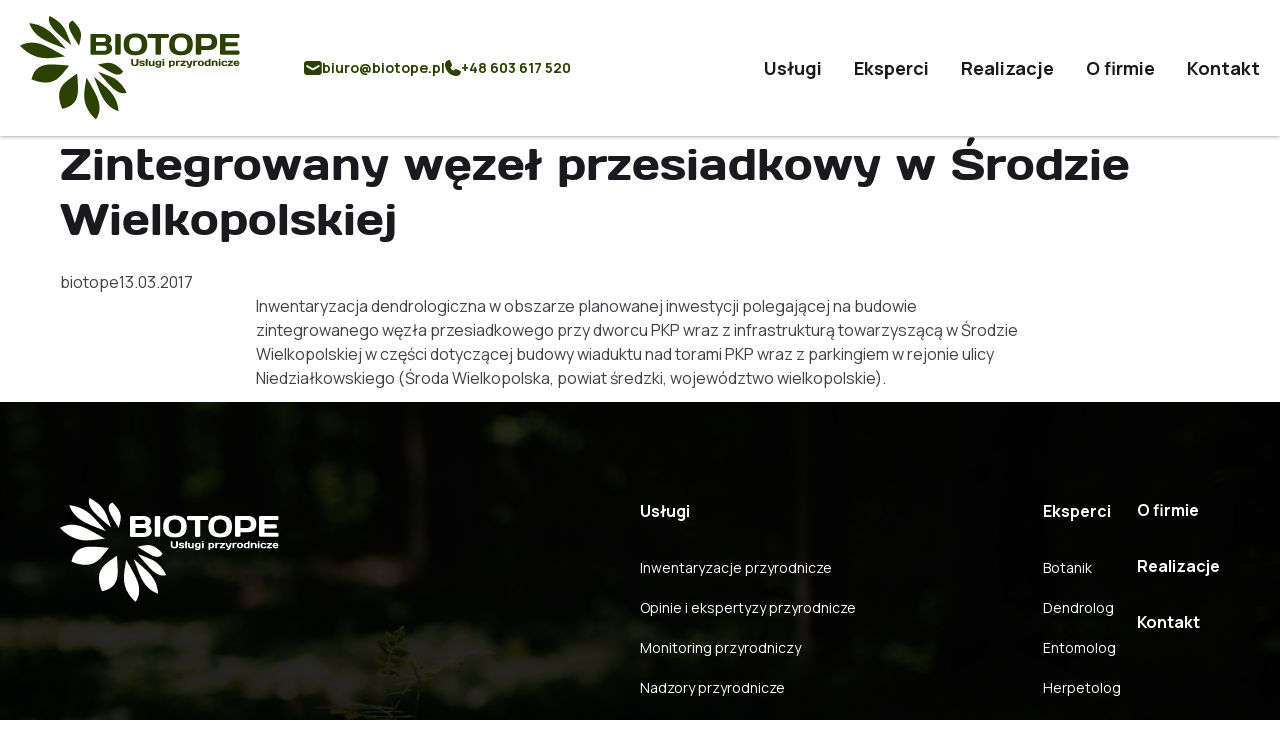

--- FILE ---
content_type: text/html; charset=UTF-8
request_url: https://www.biotope.pl/realizacje/zintegrowany-wezel-przesiadkowy-w-srodzie-wielkopolskiej/
body_size: 13304
content:
<!DOCTYPE html>
<html lang="pl-PL" class="wp-singular realizacje-template-default single single-realizacje postid-1888 wp-theme-new_biotope">
	<head>
		<meta charset="UTF-8">
		<meta http-equiv="X-UA-Compatible" content="IE=edge">
		<meta name="viewport" content="width=device-width, initial-scale=1.0">

		<meta name='robots' content='noindex, follow' />
	<style>img:is([sizes="auto" i], [sizes^="auto," i]) { contain-intrinsic-size: 3000px 1500px }</style>
	
	<!-- This site is optimized with the Yoast SEO plugin v26.4 - https://yoast.com/wordpress/plugins/seo/ -->
	<title>Zintegrowany węzeł przesiadkowy w Środzie Wielkopolskiej | BIOTOPE Usługi przyrodnicze</title>
	<meta name="description" content="Inwentaryzacja dendrologiczna (Środa Wielkopolska, powiat średzki, województwo wielkopolskie)." />
	<meta property="og:locale" content="pl_PL" />
	<meta property="og:type" content="article" />
	<meta property="og:title" content="Zintegrowany węzeł przesiadkowy w Środzie Wielkopolskiej | BIOTOPE Usługi przyrodnicze" />
	<meta property="og:description" content="Inwentaryzacja dendrologiczna (Środa Wielkopolska, powiat średzki, województwo wielkopolskie)." />
	<meta property="og:url" content="https://www.biotope.pl/realizacje/zintegrowany-wezel-przesiadkowy-w-srodzie-wielkopolskiej/" />
	<meta property="og:site_name" content="BIOTOPE Usługi przyrodnicze" />
	<meta property="article:modified_time" content="2024-04-20T20:09:47+00:00" />
	<meta property="og:image" content="https://www.biotope.pl/wp-content/uploads/2017/03/realizacje-zintegrowany-wezel-przesiadkowy-w-srodzie-wielkopolskiej.jpg" />
	<meta property="og:image:width" content="800" />
	<meta property="og:image:height" content="530" />
	<meta property="og:image:type" content="image/jpeg" />
	<meta name="twitter:label1" content="Szacowany czas czytania" />
	<meta name="twitter:data1" content="1 minuta" />
	<script type="application/ld+json" class="yoast-schema-graph">{"@context":"https://schema.org","@graph":[{"@type":"WebPage","@id":"https://www.biotope.pl/realizacje/zintegrowany-wezel-przesiadkowy-w-srodzie-wielkopolskiej/","url":"https://www.biotope.pl/realizacje/zintegrowany-wezel-przesiadkowy-w-srodzie-wielkopolskiej/","name":"Zintegrowany węzeł przesiadkowy w Środzie Wielkopolskiej | BIOTOPE Usługi przyrodnicze","isPartOf":{"@id":"https://www.biotope.pl/#website"},"primaryImageOfPage":{"@id":"https://www.biotope.pl/realizacje/zintegrowany-wezel-przesiadkowy-w-srodzie-wielkopolskiej/#primaryimage"},"image":{"@id":"https://www.biotope.pl/realizacje/zintegrowany-wezel-przesiadkowy-w-srodzie-wielkopolskiej/#primaryimage"},"thumbnailUrl":"https://www.biotope.pl/wp-content/uploads/2017/03/realizacje-zintegrowany-wezel-przesiadkowy-w-srodzie-wielkopolskiej.jpg","datePublished":"2017-03-13T21:04:20+00:00","dateModified":"2024-04-20T20:09:47+00:00","description":"Inwentaryzacja dendrologiczna (Środa Wielkopolska, powiat średzki, województwo wielkopolskie).","breadcrumb":{"@id":"https://www.biotope.pl/realizacje/zintegrowany-wezel-przesiadkowy-w-srodzie-wielkopolskiej/#breadcrumb"},"inLanguage":"pl-PL","potentialAction":[{"@type":"ReadAction","target":["https://www.biotope.pl/realizacje/zintegrowany-wezel-przesiadkowy-w-srodzie-wielkopolskiej/"]}]},{"@type":"ImageObject","inLanguage":"pl-PL","@id":"https://www.biotope.pl/realizacje/zintegrowany-wezel-przesiadkowy-w-srodzie-wielkopolskiej/#primaryimage","url":"https://www.biotope.pl/wp-content/uploads/2017/03/realizacje-zintegrowany-wezel-przesiadkowy-w-srodzie-wielkopolskiej.jpg","contentUrl":"https://www.biotope.pl/wp-content/uploads/2017/03/realizacje-zintegrowany-wezel-przesiadkowy-w-srodzie-wielkopolskiej.jpg","width":800,"height":530,"caption":"Zintegrowany węzeł przesiadkowy w Środzie Wielkopolskiej - inwentaryzacja dendrologiczna"},{"@type":"BreadcrumbList","@id":"https://www.biotope.pl/realizacje/zintegrowany-wezel-przesiadkowy-w-srodzie-wielkopolskiej/#breadcrumb","itemListElement":[{"@type":"ListItem","position":1,"name":"Strona główna","item":"https://www.biotope.pl/"},{"@type":"ListItem","position":2,"name":"Realizacje","item":"https://www.biotope.pl/realizacje/"},{"@type":"ListItem","position":3,"name":"Zintegrowany węzeł przesiadkowy w&nbsp;Środzie Wielkopolskiej"}]},{"@type":"WebSite","@id":"https://www.biotope.pl/#website","url":"https://www.biotope.pl/","name":"BIOTOPE Usługi przyrodnicze","description":"Profesjonalne usługi przyrodnicze","publisher":{"@id":"https://www.biotope.pl/#organization"},"potentialAction":[{"@type":"SearchAction","target":{"@type":"EntryPoint","urlTemplate":"https://www.biotope.pl/?s={search_term_string}"},"query-input":{"@type":"PropertyValueSpecification","valueRequired":true,"valueName":"search_term_string"}}],"inLanguage":"pl-PL"},{"@type":"Organization","@id":"https://www.biotope.pl/#organization","name":"BIOTOPE Usługi przyrodnicze","url":"https://www.biotope.pl/","logo":{"@type":"ImageObject","inLanguage":"pl-PL","@id":"https://www.biotope.pl/#/schema/logo/image/","url":"https://www.biotope.pl/wp-content/uploads/2015/07/logo.gif","contentUrl":"https://www.biotope.pl/wp-content/uploads/2015/07/logo.gif","width":235,"height":113,"caption":"BIOTOPE Usługi przyrodnicze"},"image":{"@id":"https://www.biotope.pl/#/schema/logo/image/"}}]}</script>
	<!-- / Yoast SEO plugin. -->


<link rel='dns-prefetch' href='//maps.googleapis.com' />
<link rel="alternate" type="application/rss+xml" title="BIOTOPE Usługi przyrodnicze &raquo; Kanał z wpisami" href="https://www.biotope.pl/feed/" />
<link rel="alternate" type="application/rss+xml" title="BIOTOPE Usługi przyrodnicze &raquo; Kanał z komentarzami" href="https://www.biotope.pl/comments/feed/" />
<script type="text/javascript">
/* <![CDATA[ */
window._wpemojiSettings = {"baseUrl":"https:\/\/s.w.org\/images\/core\/emoji\/16.0.1\/72x72\/","ext":".png","svgUrl":"https:\/\/s.w.org\/images\/core\/emoji\/16.0.1\/svg\/","svgExt":".svg","source":{"concatemoji":"https:\/\/www.biotope.pl\/wp-includes\/js\/wp-emoji-release.min.js?ver=6.8.3"}};
/*! This file is auto-generated */
!function(s,n){var o,i,e;function c(e){try{var t={supportTests:e,timestamp:(new Date).valueOf()};sessionStorage.setItem(o,JSON.stringify(t))}catch(e){}}function p(e,t,n){e.clearRect(0,0,e.canvas.width,e.canvas.height),e.fillText(t,0,0);var t=new Uint32Array(e.getImageData(0,0,e.canvas.width,e.canvas.height).data),a=(e.clearRect(0,0,e.canvas.width,e.canvas.height),e.fillText(n,0,0),new Uint32Array(e.getImageData(0,0,e.canvas.width,e.canvas.height).data));return t.every(function(e,t){return e===a[t]})}function u(e,t){e.clearRect(0,0,e.canvas.width,e.canvas.height),e.fillText(t,0,0);for(var n=e.getImageData(16,16,1,1),a=0;a<n.data.length;a++)if(0!==n.data[a])return!1;return!0}function f(e,t,n,a){switch(t){case"flag":return n(e,"\ud83c\udff3\ufe0f\u200d\u26a7\ufe0f","\ud83c\udff3\ufe0f\u200b\u26a7\ufe0f")?!1:!n(e,"\ud83c\udde8\ud83c\uddf6","\ud83c\udde8\u200b\ud83c\uddf6")&&!n(e,"\ud83c\udff4\udb40\udc67\udb40\udc62\udb40\udc65\udb40\udc6e\udb40\udc67\udb40\udc7f","\ud83c\udff4\u200b\udb40\udc67\u200b\udb40\udc62\u200b\udb40\udc65\u200b\udb40\udc6e\u200b\udb40\udc67\u200b\udb40\udc7f");case"emoji":return!a(e,"\ud83e\udedf")}return!1}function g(e,t,n,a){var r="undefined"!=typeof WorkerGlobalScope&&self instanceof WorkerGlobalScope?new OffscreenCanvas(300,150):s.createElement("canvas"),o=r.getContext("2d",{willReadFrequently:!0}),i=(o.textBaseline="top",o.font="600 32px Arial",{});return e.forEach(function(e){i[e]=t(o,e,n,a)}),i}function t(e){var t=s.createElement("script");t.src=e,t.defer=!0,s.head.appendChild(t)}"undefined"!=typeof Promise&&(o="wpEmojiSettingsSupports",i=["flag","emoji"],n.supports={everything:!0,everythingExceptFlag:!0},e=new Promise(function(e){s.addEventListener("DOMContentLoaded",e,{once:!0})}),new Promise(function(t){var n=function(){try{var e=JSON.parse(sessionStorage.getItem(o));if("object"==typeof e&&"number"==typeof e.timestamp&&(new Date).valueOf()<e.timestamp+604800&&"object"==typeof e.supportTests)return e.supportTests}catch(e){}return null}();if(!n){if("undefined"!=typeof Worker&&"undefined"!=typeof OffscreenCanvas&&"undefined"!=typeof URL&&URL.createObjectURL&&"undefined"!=typeof Blob)try{var e="postMessage("+g.toString()+"("+[JSON.stringify(i),f.toString(),p.toString(),u.toString()].join(",")+"));",a=new Blob([e],{type:"text/javascript"}),r=new Worker(URL.createObjectURL(a),{name:"wpTestEmojiSupports"});return void(r.onmessage=function(e){c(n=e.data),r.terminate(),t(n)})}catch(e){}c(n=g(i,f,p,u))}t(n)}).then(function(e){for(var t in e)n.supports[t]=e[t],n.supports.everything=n.supports.everything&&n.supports[t],"flag"!==t&&(n.supports.everythingExceptFlag=n.supports.everythingExceptFlag&&n.supports[t]);n.supports.everythingExceptFlag=n.supports.everythingExceptFlag&&!n.supports.flag,n.DOMReady=!1,n.readyCallback=function(){n.DOMReady=!0}}).then(function(){return e}).then(function(){var e;n.supports.everything||(n.readyCallback(),(e=n.source||{}).concatemoji?t(e.concatemoji):e.wpemoji&&e.twemoji&&(t(e.twemoji),t(e.wpemoji)))}))}((window,document),window._wpemojiSettings);
/* ]]> */
</script>
<style id='cf-frontend-style-inline-css' type='text/css'>
@font-face {
	font-family: 'Days';
	font-weight: 400;
	src: url('https://www.biotope.pl/wp-content/uploads/2024/03/Days.eot?#iefix') format('embedded-opentype'),
		url('https://www.biotope.pl/wp-content/uploads/2024/03/Days.ttf') format('truetype');
}
</style>
<style id='wp-emoji-styles-inline-css' type='text/css'>

	img.wp-smiley, img.emoji {
		display: inline !important;
		border: none !important;
		box-shadow: none !important;
		height: 1em !important;
		width: 1em !important;
		margin: 0 0.07em !important;
		vertical-align: -0.1em !important;
		background: none !important;
		padding: 0 !important;
	}
</style>
<link rel='stylesheet' id='wp-block-library-css' href='https://www.biotope.pl/wp-includes/css/dist/block-library/style.min.css?ver=6.8.3' type='text/css' media='all' />
<style id='classic-theme-styles-inline-css' type='text/css'>
/*! This file is auto-generated */
.wp-block-button__link{color:#fff;background-color:#32373c;border-radius:9999px;box-shadow:none;text-decoration:none;padding:calc(.667em + 2px) calc(1.333em + 2px);font-size:1.125em}.wp-block-file__button{background:#32373c;color:#fff;text-decoration:none}
</style>
<style id='global-styles-inline-css' type='text/css'>
:root{--wp--preset--aspect-ratio--square: 1;--wp--preset--aspect-ratio--4-3: 4/3;--wp--preset--aspect-ratio--3-4: 3/4;--wp--preset--aspect-ratio--3-2: 3/2;--wp--preset--aspect-ratio--2-3: 2/3;--wp--preset--aspect-ratio--16-9: 16/9;--wp--preset--aspect-ratio--9-16: 9/16;--wp--preset--color--black: #000000;--wp--preset--color--cyan-bluish-gray: #abb8c3;--wp--preset--color--white: #ffffff;--wp--preset--color--pale-pink: #f78da7;--wp--preset--color--vivid-red: #cf2e2e;--wp--preset--color--luminous-vivid-orange: #ff6900;--wp--preset--color--luminous-vivid-amber: #fcb900;--wp--preset--color--light-green-cyan: #7bdcb5;--wp--preset--color--vivid-green-cyan: #00d084;--wp--preset--color--pale-cyan-blue: #8ed1fc;--wp--preset--color--vivid-cyan-blue: #0693e3;--wp--preset--color--vivid-purple: #9b51e0;--wp--preset--color--very-light-gray: #eeeeee;--wp--preset--color--very-dark-gray: #313131;--wp--preset--color--kb-palette-6: #1a1a1e;--wp--preset--color--kb-palette-7: #2c4000;--wp--preset--gradient--vivid-cyan-blue-to-vivid-purple: linear-gradient(135deg,rgba(6,147,227,1) 0%,rgb(155,81,224) 100%);--wp--preset--gradient--light-green-cyan-to-vivid-green-cyan: linear-gradient(135deg,rgb(122,220,180) 0%,rgb(0,208,130) 100%);--wp--preset--gradient--luminous-vivid-amber-to-luminous-vivid-orange: linear-gradient(135deg,rgba(252,185,0,1) 0%,rgba(255,105,0,1) 100%);--wp--preset--gradient--luminous-vivid-orange-to-vivid-red: linear-gradient(135deg,rgba(255,105,0,1) 0%,rgb(207,46,46) 100%);--wp--preset--gradient--very-light-gray-to-cyan-bluish-gray: linear-gradient(135deg,rgb(238,238,238) 0%,rgb(169,184,195) 100%);--wp--preset--gradient--cool-to-warm-spectrum: linear-gradient(135deg,rgb(74,234,220) 0%,rgb(151,120,209) 20%,rgb(207,42,186) 40%,rgb(238,44,130) 60%,rgb(251,105,98) 80%,rgb(254,248,76) 100%);--wp--preset--gradient--blush-light-purple: linear-gradient(135deg,rgb(255,206,236) 0%,rgb(152,150,240) 100%);--wp--preset--gradient--blush-bordeaux: linear-gradient(135deg,rgb(254,205,165) 0%,rgb(254,45,45) 50%,rgb(107,0,62) 100%);--wp--preset--gradient--luminous-dusk: linear-gradient(135deg,rgb(255,203,112) 0%,rgb(199,81,192) 50%,rgb(65,88,208) 100%);--wp--preset--gradient--pale-ocean: linear-gradient(135deg,rgb(255,245,203) 0%,rgb(182,227,212) 50%,rgb(51,167,181) 100%);--wp--preset--gradient--electric-grass: linear-gradient(135deg,rgb(202,248,128) 0%,rgb(113,206,126) 100%);--wp--preset--gradient--midnight: linear-gradient(135deg,rgb(2,3,129) 0%,rgb(40,116,252) 100%);--wp--preset--font-size--small: 13px;--wp--preset--font-size--medium: 20px;--wp--preset--font-size--large: 36px;--wp--preset--font-size--x-large: 42px;--wp--preset--spacing--20: 0.44rem;--wp--preset--spacing--30: 0.67rem;--wp--preset--spacing--40: 1rem;--wp--preset--spacing--50: 1.5rem;--wp--preset--spacing--60: 2.25rem;--wp--preset--spacing--70: 3.38rem;--wp--preset--spacing--80: 5.06rem;--wp--preset--shadow--natural: 6px 6px 9px rgba(0, 0, 0, 0.2);--wp--preset--shadow--deep: 12px 12px 50px rgba(0, 0, 0, 0.4);--wp--preset--shadow--sharp: 6px 6px 0px rgba(0, 0, 0, 0.2);--wp--preset--shadow--outlined: 6px 6px 0px -3px rgba(255, 255, 255, 1), 6px 6px rgba(0, 0, 0, 1);--wp--preset--shadow--crisp: 6px 6px 0px rgba(0, 0, 0, 1);}:where(.is-layout-flex){gap: 0.5em;}:where(.is-layout-grid){gap: 0.5em;}body .is-layout-flex{display: flex;}.is-layout-flex{flex-wrap: wrap;align-items: center;}.is-layout-flex > :is(*, div){margin: 0;}body .is-layout-grid{display: grid;}.is-layout-grid > :is(*, div){margin: 0;}:where(.wp-block-columns.is-layout-flex){gap: 2em;}:where(.wp-block-columns.is-layout-grid){gap: 2em;}:where(.wp-block-post-template.is-layout-flex){gap: 1.25em;}:where(.wp-block-post-template.is-layout-grid){gap: 1.25em;}.has-black-color{color: var(--wp--preset--color--black) !important;}.has-cyan-bluish-gray-color{color: var(--wp--preset--color--cyan-bluish-gray) !important;}.has-white-color{color: var(--wp--preset--color--white) !important;}.has-pale-pink-color{color: var(--wp--preset--color--pale-pink) !important;}.has-vivid-red-color{color: var(--wp--preset--color--vivid-red) !important;}.has-luminous-vivid-orange-color{color: var(--wp--preset--color--luminous-vivid-orange) !important;}.has-luminous-vivid-amber-color{color: var(--wp--preset--color--luminous-vivid-amber) !important;}.has-light-green-cyan-color{color: var(--wp--preset--color--light-green-cyan) !important;}.has-vivid-green-cyan-color{color: var(--wp--preset--color--vivid-green-cyan) !important;}.has-pale-cyan-blue-color{color: var(--wp--preset--color--pale-cyan-blue) !important;}.has-vivid-cyan-blue-color{color: var(--wp--preset--color--vivid-cyan-blue) !important;}.has-vivid-purple-color{color: var(--wp--preset--color--vivid-purple) !important;}.has-black-background-color{background-color: var(--wp--preset--color--black) !important;}.has-cyan-bluish-gray-background-color{background-color: var(--wp--preset--color--cyan-bluish-gray) !important;}.has-white-background-color{background-color: var(--wp--preset--color--white) !important;}.has-pale-pink-background-color{background-color: var(--wp--preset--color--pale-pink) !important;}.has-vivid-red-background-color{background-color: var(--wp--preset--color--vivid-red) !important;}.has-luminous-vivid-orange-background-color{background-color: var(--wp--preset--color--luminous-vivid-orange) !important;}.has-luminous-vivid-amber-background-color{background-color: var(--wp--preset--color--luminous-vivid-amber) !important;}.has-light-green-cyan-background-color{background-color: var(--wp--preset--color--light-green-cyan) !important;}.has-vivid-green-cyan-background-color{background-color: var(--wp--preset--color--vivid-green-cyan) !important;}.has-pale-cyan-blue-background-color{background-color: var(--wp--preset--color--pale-cyan-blue) !important;}.has-vivid-cyan-blue-background-color{background-color: var(--wp--preset--color--vivid-cyan-blue) !important;}.has-vivid-purple-background-color{background-color: var(--wp--preset--color--vivid-purple) !important;}.has-black-border-color{border-color: var(--wp--preset--color--black) !important;}.has-cyan-bluish-gray-border-color{border-color: var(--wp--preset--color--cyan-bluish-gray) !important;}.has-white-border-color{border-color: var(--wp--preset--color--white) !important;}.has-pale-pink-border-color{border-color: var(--wp--preset--color--pale-pink) !important;}.has-vivid-red-border-color{border-color: var(--wp--preset--color--vivid-red) !important;}.has-luminous-vivid-orange-border-color{border-color: var(--wp--preset--color--luminous-vivid-orange) !important;}.has-luminous-vivid-amber-border-color{border-color: var(--wp--preset--color--luminous-vivid-amber) !important;}.has-light-green-cyan-border-color{border-color: var(--wp--preset--color--light-green-cyan) !important;}.has-vivid-green-cyan-border-color{border-color: var(--wp--preset--color--vivid-green-cyan) !important;}.has-pale-cyan-blue-border-color{border-color: var(--wp--preset--color--pale-cyan-blue) !important;}.has-vivid-cyan-blue-border-color{border-color: var(--wp--preset--color--vivid-cyan-blue) !important;}.has-vivid-purple-border-color{border-color: var(--wp--preset--color--vivid-purple) !important;}.has-vivid-cyan-blue-to-vivid-purple-gradient-background{background: var(--wp--preset--gradient--vivid-cyan-blue-to-vivid-purple) !important;}.has-light-green-cyan-to-vivid-green-cyan-gradient-background{background: var(--wp--preset--gradient--light-green-cyan-to-vivid-green-cyan) !important;}.has-luminous-vivid-amber-to-luminous-vivid-orange-gradient-background{background: var(--wp--preset--gradient--luminous-vivid-amber-to-luminous-vivid-orange) !important;}.has-luminous-vivid-orange-to-vivid-red-gradient-background{background: var(--wp--preset--gradient--luminous-vivid-orange-to-vivid-red) !important;}.has-very-light-gray-to-cyan-bluish-gray-gradient-background{background: var(--wp--preset--gradient--very-light-gray-to-cyan-bluish-gray) !important;}.has-cool-to-warm-spectrum-gradient-background{background: var(--wp--preset--gradient--cool-to-warm-spectrum) !important;}.has-blush-light-purple-gradient-background{background: var(--wp--preset--gradient--blush-light-purple) !important;}.has-blush-bordeaux-gradient-background{background: var(--wp--preset--gradient--blush-bordeaux) !important;}.has-luminous-dusk-gradient-background{background: var(--wp--preset--gradient--luminous-dusk) !important;}.has-pale-ocean-gradient-background{background: var(--wp--preset--gradient--pale-ocean) !important;}.has-electric-grass-gradient-background{background: var(--wp--preset--gradient--electric-grass) !important;}.has-midnight-gradient-background{background: var(--wp--preset--gradient--midnight) !important;}.has-small-font-size{font-size: var(--wp--preset--font-size--small) !important;}.has-medium-font-size{font-size: var(--wp--preset--font-size--medium) !important;}.has-large-font-size{font-size: var(--wp--preset--font-size--large) !important;}.has-x-large-font-size{font-size: var(--wp--preset--font-size--x-large) !important;}
:where(.wp-block-post-template.is-layout-flex){gap: 1.25em;}:where(.wp-block-post-template.is-layout-grid){gap: 1.25em;}
:where(.wp-block-columns.is-layout-flex){gap: 2em;}:where(.wp-block-columns.is-layout-grid){gap: 2em;}
:root :where(.wp-block-pullquote){font-size: 1.5em;line-height: 1.6;}
</style>
<style id='kadence-blocks-global-variables-inline-css' type='text/css'>
:root {--global-kb-font-size-sm:clamp(0.8rem, 0.73rem + 0.217vw, 0.9rem);--global-kb-font-size-md:clamp(1.1rem, 0.995rem + 0.326vw, 1.25rem);--global-kb-font-size-lg:clamp(1.75rem, 1.576rem + 0.543vw, 2rem);--global-kb-font-size-xl:clamp(2.25rem, 1.728rem + 1.63vw, 3rem);--global-kb-font-size-xxl:clamp(2.5rem, 1.456rem + 3.26vw, 4rem);--global-kb-font-size-xxxl:clamp(2.75rem, 0.489rem + 7.065vw, 6rem);}:root {--global-palette1: #3182CE;--global-palette2: #2B6CB0;--global-palette3: #1A202C;--global-palette4: #2D3748;--global-palette5: #4A5568;--global-palette6: #718096;--global-palette7: #EDF2F7;--global-palette8: #F7FAFC;--global-palette9: #ffffff;}
</style>
<style id="kadence_blocks_palette_css">:root .has-kb-palette-6-color{color:#1a1a1e}:root .has-kb-palette-6-background-color{background-color:#1a1a1e}:root .has-kb-palette-7-color{color:#2c4000}:root .has-kb-palette-7-background-color{background-color:#2c4000}</style><script type="text/javascript" src="https://www.biotope.pl/wp-includes/js/jquery/jquery.min.js?ver=3.7.1" id="jquery-core-js"></script>
<script type="text/javascript" src="https://www.biotope.pl/wp-includes/js/jquery/jquery-migrate.min.js?ver=3.4.1" id="jquery-migrate-js"></script>
<link rel="https://api.w.org/" href="https://www.biotope.pl/wp-json/" /><link rel="alternate" title="JSON" type="application/json" href="https://www.biotope.pl/wp-json/wp/v2/realizacje/1888" /><link rel="EditURI" type="application/rsd+xml" title="RSD" href="https://www.biotope.pl/xmlrpc.php?rsd" />
<meta name="generator" content="WordPress 6.8.3" />
<link rel='shortlink' href='https://www.biotope.pl/?p=1888' />
<link rel="alternate" title="oEmbed (JSON)" type="application/json+oembed" href="https://www.biotope.pl/wp-json/oembed/1.0/embed?url=https%3A%2F%2Fwww.biotope.pl%2Frealizacje%2Fzintegrowany-wezel-przesiadkowy-w-srodzie-wielkopolskiej%2F" />
<link rel="alternate" title="oEmbed (XML)" type="text/xml+oembed" href="https://www.biotope.pl/wp-json/oembed/1.0/embed?url=https%3A%2F%2Fwww.biotope.pl%2Frealizacje%2Fzintegrowany-wezel-przesiadkowy-w-srodzie-wielkopolskiej%2F&#038;format=xml" />
<!-- Google Tag Manager -->
<script>(function(w,d,s,l,i){w[l]=w[l]||[];w[l].push({'gtm.start':
new Date().getTime(),event:'gtm.js'});var f=d.getElementsByTagName(s)[0],
j=d.createElement(s),dl=l!='dataLayer'?'&l='+l:'';j.async=true;j.src=
'https://www.googletagmanager.com/gtm.js?id='+i+dl;f.parentNode.insertBefore(j,f);
})(window,document,'script','dataLayer','GTM-PJDXHK5S');</script>
<!-- End Google Tag Manager -->

<!-- Google Tag Manager (noscript) -->
<noscript><iframe src="https://www.googletagmanager.com/ns.html?id=GTM-PJDXHK5S"
height="0" width="0" style="display:none;visibility:hidden"></iframe></noscript>
<!-- End Google Tag Manager (noscript) -->		<style type="text/css" id="wp-custom-css">
			@media (max-width: 767px) {
	.hide-mobile {
		display: none!important;
	}
	
	.homeBanner .kt-inside-inner-col {
		display: flex;
		flex-direction: column;
		justify-content: center;
		min-height: 100vh;
		background-image: url(https://www.biotope.pl/wp-content/uploads/2024/04/mobile-bg.jpg)!important;
	}
	
	.kadence-column4_c97147-ce .kt-inside-inner-col, .kadence-column4_d8f432-c3 .kt-inside-inner-col, .kadence-column4_87fc5a-f6 .kt-inside-inner-col {
		min-height: unset;
		display: block;
	}
	
	.homeBanner .wp-block-kadence-column .kt-inside-inner-col {
		background-image: none!important;
	}
	
	.homeBanner h1 {
		font-size: 28px!important;
	}
	
	.homeBanner .Button {
		display: flex!important;
		justify-content: center;
		text-align: center;
		max-width: 180px;
		margin: 40px auto 0 auto;
	}
	
	#_projecthuddle-container {
		display: none!important;
	}
	
	.bat {
		margin-left: auto;
		margin-right: auto;
	}
	
	.bat figure {
		overflow: hidden;
	}
	
	.bat img {
		transform: scale(1.12);
	}
}

@media (min-width: 768px) {
	.only-mobile {
		display: none!important;
	}
}

@media (max-width: 1023px) {
	.Header__menu {
		overflow-y: auto;
		overflow-x: hidden;
	}
	
	.Header__menu li.pl-3 .Navigation__subMenuLink {
		font-size: 15px;
		font-family: 'Manrope', 'sans-serif';
	}
	
	.Header__menu  li.lg\:hidden .Navigation__subMenuLink {
		font-size: 18px!important;
		font-family: 'Days', 'sanf-serif'!important;
	}
}
body button:not(.Button--no-style):not(.gm-iv-close):not(.gm-compass-turn):not(.gm-compass-needle), .Button:not(.Button--no-style):not(.gm-iv-close):not(.gm-compass-turn):not(.gm-compass-needle){
	padding-top:0.66rem;
	padding-bottom:0.66rem;
}
h1,h2,h3,h4,h5{
	font-weight: 400!important;
}
body .cky-notice .cky-title{
	margin-bottom:16px;
}
body .cky-notice-btn-wrapper{
	margin-top:20px;
}

.f-days * {
	font-weight: 400;
}

.prevent-justify {
	text-align: unset!important;
}

.gm-style-iw .map-tooltip h3 {
	font-weight: bold!important;
}

.wp-block-kadence-image img, .wp-block-image img {
	border-radius: 12px;
}

.cmplz-manage-consent {
	display: none!important;
}

@media (min-width: 1160px) and (max-width: 1480px) {
	header .megaMenu__wrapper {
		padding: 0 20px;
	}
}

.gm-style-mtc-bbw button {
	border-radius: 6px!important;
}

.fs20 {
	font-size: 20px!important;
}

.fs26 {
	font-size: 22px!important;
	@media (min-width: 768px) {
		font-size: 26px!important;
	}
}

.mb16 {
	margin-bottom: 16px;
}

.mb24 {
	margin-bottom: 24px;
}

.forceGrayColor a {
	color: #4a5568!important;
	font-weight: 400;
}

.forceGreen a {
	color: #2C4000!important;
	font-weight: 400;
}

.ourSites a {
	font-weight: bold!important;
	font-size: 14px;
	color: #1A1A1E;
	margin-top: 8px;
	margin-bottom: 2px;
}

.graySection {
	margin-top: 25px;
	background-color: #ecebe9;
	border-radius: 12px;
	padding: 5px 25px 25px 25px;
}

@media (min-width: 768px) {
	.graySection {
		padding: 8px 40px 28px 40px;
	}
	
		.homeBanner h1 {
		font-size: 24px;
	}
}

.forceNormalWeight a {
	font-weight: 400!important;
}

button.gm-ui-hover-effect {
	opacity: 1!important;
}

.forceMinWidth img {
	min-width: 96px!important;
}

.post-type-archive-realizacje {
	min-height: 105vh;
}
.cky-preference-content-wrapper .cky-show-desc-btn,
.cky-prefrence-btn-wrapper .cky-btn,
.cky-notice-btn-wrapper .cky-btn,
.cky-accordion-header .cky-accordion-btn{
	font-weight:400!important;
	color:white!important;
	font-family: Manrope, sans-serif!important;
}
.cky-preference-content-wrapper .cky-show-desc-btn:hover,
.cky-prefrence-btn-wrapper .cky-btn:hover,
.cky-notice-btn-wrapper .cky-btn:hover,
.cky-accordion-header .cky-accordion-btn:hover{
	opacity:1;
}
.cky-consent-container {
    box-shadow: rgba(0, 0, 0, 0.19) 0px 10px 20px, rgba(0, 0, 0, 0.23) 0px 6px 6px;
}
body .cky-accordion-header .cky-always-active{
	color:#2c4000;
}
.cky-preference-header .cky-btn-close,
.cky-consent-bar .cky-banner-btn-close{
	background:none!important;
}
body .cky-accordion-header .cky-accordion-btn{
	background:none!important;
	color:#212121!important;
	padding:0!important;
	border:none!important;
	font-size:1.0rem!important;
	font-weight:700!important;
}
body .cky-accordion .cky-accordion-chevron i::before{
	border-color:black;
}
body .cky-consent-bar .cky-banner-btn-close{
	padding-right: 0.96rem !important;
	padding-top: 1.1rem!important;
}
body .cky-preference-header .cky-btn-close{
	padding-right:0rem!important;
	padding-top:0rem!important;
}
body .cky-consent-bar .cky-banner-btn-close img,
body .cky-preference-header .cky-btn-close img{
	width:20px;
	    filter: invert(100%) sepia(53%) saturate(2%) hue-rotate(38deg) brightness(50%) contrast(101%);
	height:20px;
}
.cky-btn-revisit-wrapper .cky-btn-revisit{
	padding:6px!important;
}
button.cky-show-desc-btn:not(.Button--no-style):not(.gm-iv-close):not(.gm-compass-turn):not(.gm-compass-needle){
	background:none;
	color: #2c4000!important;
	font-weight:600!important;
	font-size:14px;
	padding-left: 5px;
}
@media (min-width: 1024px) {
	.homeBanner h1 {
		font-size: 36px;
	}
}

@media (min-width: 1260px) {
	.homeBanner h1 {
		font-size: 44px;
	}
}

@media (min-width: 1024px) and (max-width: 1440px) {
	.kadence-column4_c05d23-b8 > .kt-inside-inner-col {
		padding: 175px 0 80px 0!important;
	}
}

.cmplz-btn {
	height: auto!important;
}

.up-arrow {
	background-color:#2C4000 white!important;
	bottom: 16px!important;
	right: 16px!important;
	min-width: 48px!important;
	max-width: 48px!important;
	min-height: 48px!important;
	max-height: 48px!important;
	overflow: hidden;
}

.up-arrow::before {
	content: '';
	position: absolute;
	bottom: 0;
	right: 0;
	background-color: #2C4000;
	width: 48px;
	height: 48px;
	border-radius: 100%;
	z-index: -1;
}
#CookiebotWidget {
	left:16px !important;
	bottom:16px !important;
}


.HomeNumberCount {
	color:white;
	font-size:56px;
	text-align:center;
	margin-bottom:12px;
	font-family:Days, sanf-serif;
}
.page-id-3304 .kt-inside-inner-col h2{
	margin-top:0;
}
.page-id-3304 .kt-inside-inner-col .kt-has-2-columns{
	padding-top:0;
	padding-bottom:0;
}
.page-id-3304 .kadence-column3304_d8742e-09 .kt-inside-inner-col{
	padding-bottom:0;
}
.page-id-3304 .kadence-column3304_d8742e-09{
	padding-top:80px;
}
.page-id-3304 .kadence-column3304_d8742e-09{
	padding-top:80px;
}
.page-id-3304 .kadence-column3304_d8742e-09 .kt-inside-inner-col{
	padding-top:0;
}		</style>
		

		<script src="https://cdnjs.cloudflare.com/ajax/libs/OverlappingMarkerSpiderfier/1.0.3/oms.min.js"></script>

		<link rel="preconnect" href="https://fonts.googleapis.com">
		<link rel="preconnect" href="https://fonts.gstatic.com" crossorigin>
		<link href="https://fonts.googleapis.com/css2?family=Manrope:wght@200..800&display=swap" rel="stylesheet">

				<link rel="stylesheet" href="https://www.biotope.pl/wp-content/themes/new_biotope/dist/css/main.css?ver=1768632705">

		
		<link rel="stylesheet" media="print" onload="this.media='all'" href="https://www.biotope.pl/wp-content/themes/new_biotope/style.css">

		<!-- Generated using https://microdatagenerator.org/localbusiness-microdata-generator/ -->
<script type=“application/ld+json”>
{
	“@context”: “https://schema.org”,
	“@type”: “LocalBusiness”,
	“name”: “BIOTOPE usługi przyrodnicze”,
	“address”: {
		“@type”: “PostalAddress”,
		“streetAddress”: “ul. Strzeszyńska 89/91",
		“addressLocality”: “Poznań“,
		“addressRegion”: “”,
		“postalCode”: “63-100"
	},
	“email”: “biuro@biotope.pl”,
	“telePhone”: “603617520",
	“url”: “https://biotope.pl”,
	“priceRange”:“$”
}
</script>


<meta name="google-site-verification" content="cYkoiEU3LrUJ5ANJTAwQc6hLY80_v_WwgjNZ7GOd0sg" />
<script id="CookieDeclaration" src="https://consent.cookiebot.com/de93345d-46d3-4781-875e-724d396fb74b/cd.js" type="text/javascript" async></script>
<link rel="icon" href="https://www.biotope.pl/wp-content/uploads/2024/08/cropped-favicon_biotope-32x32.png" sizes="32x32" />

	</head>
	<body id="up" class="wp-singular realizacje-template-default single single-realizacje postid-1888 wp-theme-new_biotope">

		

				<header class="Header  bg-white py-3 lg:py-4 sticky left-0 top-0 transition-all duration-[500ms] z-[5000]">
			<div class="relative">
				<div class="shadowLine"></div>
				<div class="Container megaMenu__wrapper flex justify-between items-start md:items-center !max-w-[1440px]">
					<div class="Header__logo">
						<a href="https://www.biotope.pl"><img class="w-[160px] lg:w-[220px] transition-all ease-in-out" src="https://www.biotope.pl/wp-content/themes/new_biotope/dist/images/biotope-logo.svg" alt="Biotope - logo"/></a>
					</div>

					<div class="flex items-center flex-wrap gap-8 mt-3 md:mt-0 ml-7 lg:ml-16 mr-auto header-buttons">
												<a href="mailto:biuro@biotope.pl" class=" hidden lg:flex flex font-bold text-sm text-primary items-center gap-3 whitespace-nowrap ease-in-out duration-[150ms] lg:duration-[500ms]">
							<img src="https://www.biotope.pl/wp-content/themes/new_biotope/dist/images/mail.svg" alt="Ikona e-maila">
							biuro@biotope.pl
						</a>
						<a href="tel:+48603617520" class="mobile-menu-phone mr-2 lg:mr-0 flex font-bold text-sm text-primary items-center gap-3 whitespace-nowrap ease-in-out duration-[150ms] lg:duration-[500ms]">
							<img class="transition" src="https://www.biotope.pl/wp-content/themes/new_biotope/dist/images/phone.svg" alt="Ikona telefonu">
							+48 603 617 520
						</a>
					</div>

					<nav class="Header__menu select-none lg:select-auto bg-white lg:bg-transparent opacity-0 lg:opacity-100 fixed lg:relative bottom-0 left-0 right-0 top-0 invisible lg:visible translate-x-4 lg:translate-x-0 lg:ml-auto lg:transition-none lg:duration-[0ms]">
						<ul class="Navigation mt-[37px] lg:mt-0">
			<li class="Navigation__item servicesSubmenuParent menu-item menu-item-type-post_type menu-item-object-page menu-item-3310 menu-item-has-children">
			<a class="hover-border-b font-bold block " href="https://www.biotope.pl/uslugi/">Usługi</a>
							<ul class="menuNested">
					<li class="">
						<a class=" !text-base font-bold py-2 block" href="https://www.biotope.pl/uslugi/">Usługi&nbsp;&gt;</a>
					</li>
											<li class="first-level-child pl-4">
															<ul class="">
									<li>
										<a class=" !text-base font-bold redirect py-2 block" href="https://www.biotope.pl/uslugi/inwentaryzacje-przyrodnicze/">Inwentaryzacje przyrodnicze&nbsp;&gt;</a>
									</li>
																			<li class="pl-4">
											<a class="!text-base redirect py-2 block" href="https://www.biotope.pl/uslugi/inwentaryzacje-przyrodnicze/inwentaryzacja-roslin/">Inwentaryzacja roślin</a>
										</li>
																			<li class="pl-4">
											<a class="!text-base redirect py-2 block" href="https://www.biotope.pl/uslugi/inwentaryzacje-przyrodnicze/inwentaryzacja-drzew-i-krzewow/">Inwentaryzacja drzew i&nbsp;krzewów</a>
										</li>
																			<li class="pl-4">
											<a class="!text-base redirect py-2 block" href="https://www.biotope.pl/uslugi/inwentaryzacje-przyrodnicze/inwentaryzacja-zbiorowisk-roslinnych/">Inwentaryzacja zbiorowisk roślinnych</a>
										</li>
																			<li class="pl-4">
											<a class="!text-base redirect py-2 block" href="https://www.biotope.pl/uslugi/inwentaryzacje-przyrodnicze/inwentaryzacja-bezkregowcow/">Inwentaryzacja bezkręgowców</a>
										</li>
																			<li class="pl-4">
											<a class="!text-base redirect py-2 block" href="https://www.biotope.pl/uslugi/inwentaryzacje-przyrodnicze/inwentaryzacja-plazow-i-gadow/">Inwentaryzacja płazów i&nbsp;gadów</a>
										</li>
																			<li class="pl-4">
											<a class="!text-base redirect py-2 block" href="https://www.biotope.pl/uslugi/inwentaryzacje-przyrodnicze/inwentaryzacja-ptakow/">Inwentaryzacja ptaków</a>
										</li>
																			<li class="pl-4">
											<a class="!text-base redirect py-2 block" href="https://www.biotope.pl/uslugi/inwentaryzacje-przyrodnicze/inwentaryzacja-nietoperzy-w-miejscach-rozrodu/">Inwentaryzacja nietoperzy w&nbsp;miejscach rozrodu</a>
										</li>
																			<li class="pl-4">
											<a class="!text-base redirect py-2 block" href="https://www.biotope.pl/uslugi/inwentaryzacje-przyrodnicze/inwentaryzacja-nietoperzy-w-zimowiskach/">Inwentaryzacja nietoperzy w&nbsp;zimowiskach</a>
										</li>
																			<li class="pl-4">
											<a class="!text-base redirect py-2 block" href="https://www.biotope.pl/uslugi/inwentaryzacje-przyrodnicze/inwentaryzacja-nietoperzy-w-lasach/">Inwentaryzacja nietoperzy w&nbsp;lasach</a>
										</li>
																	</ul>
													</li>
											<li class="first-level-child pl-4">
															<ul class="">
									<li>
										<a class=" !text-base font-bold redirect py-2 block" href="https://www.biotope.pl/uslugi/opinie-i-ekspertyzy-przyrodnicze/">Opinie i&nbsp;ekspertyzy przyrodnicze&nbsp;&gt;</a>
									</li>
																			<li class="pl-4">
											<a class="!text-base redirect py-2 block" href="https://www.biotope.pl/uslugi/opinie-i-ekspertyzy-przyrodnicze/opinia-ekspertyza-entomologiczna/">Ekspertyza entomologiczna</a>
										</li>
																			<li class="pl-4">
											<a class="!text-base redirect py-2 block" href="https://www.biotope.pl/uslugi/opinie-i-ekspertyzy-przyrodnicze/opinia-ekspertyza-ornitologiczna/">Ekspertyza ornitologiczna</a>
										</li>
																			<li class="pl-4">
											<a class="!text-base redirect py-2 block" href="https://www.biotope.pl/uslugi/opinie-i-ekspertyzy-przyrodnicze/opinia-ekspertyza-chiropterologiczna/">Ekspertyza chiropterologiczna</a>
										</li>
																	</ul>
													</li>
											<li class="first-level-child pl-4">
															<ul class="">
									<li>
										<a class=" !text-base font-bold redirect py-2 block" href="https://www.biotope.pl/uslugi/monitoring-przyrodniczy/">Monitoring przyrodniczy&nbsp;&gt;</a>
									</li>
																			<li class="pl-4">
											<a class="!text-base redirect py-2 block" href="https://www.biotope.pl/uslugi/monitoring-przyrodniczy/screening-ornitologiczny/">Screening ornitologiczny</a>
										</li>
																			<li class="pl-4">
											<a class="!text-base redirect py-2 block" href="https://www.biotope.pl/uslugi/monitoring-przyrodniczy/przedrealizacyjny-monitoring-ptakow/">Przedrealizacyjny monitoring ptaków</a>
										</li>
																			<li class="pl-4">
											<a class="!text-base redirect py-2 block" href="https://www.biotope.pl/uslugi/monitoring-przyrodniczy/porealizacyjny-monitoring-ptakow/">Porealizacyjny monitoring ptaków</a>
										</li>
																			<li class="pl-4">
											<a class="!text-base redirect py-2 block" href="https://www.biotope.pl/uslugi/monitoring-przyrodniczy/screening-chiropterologiczny/">Screening chiropterologiczny</a>
										</li>
																			<li class="pl-4">
											<a class="!text-base redirect py-2 block" href="https://www.biotope.pl/uslugi/monitoring-przyrodniczy/przedrealizacyjny-monitoring-nietoperzy/">Przedrealizacyjny monitoring nietoperzy</a>
										</li>
																			<li class="pl-4">
											<a class="!text-base redirect py-2 block" href="https://www.biotope.pl/uslugi/monitoring-przyrodniczy/porealizacyjny-monitoring-nietoperzy/">Porealizacyjny monitoring nietoperzy</a>
										</li>
																			<li class="pl-4">
											<a class="!text-base redirect py-2 block" href="https://www.biotope.pl/uslugi/monitoring-przyrodniczy/monitoring-nietoperzy-o-znaczeniu-wspolnotowym/">Monitoring nietoperzy o&nbsp;znaczeniu wspólnotowym</a>
										</li>
																			<li class="pl-4">
											<a class="!text-base redirect py-2 block" href="https://www.biotope.pl/uslugi/monitoring-przyrodniczy/audyt-chiropterologiczny-due-diligence/">Audyt chiropterologiczny due diligence</a>
										</li>
																	</ul>
													</li>
											<li class="first-level-child pl-4">
															<ul class="">
									<li>
										<a class=" !text-base font-bold redirect py-2 block" href="https://www.biotope.pl/uslugi/nadzory-przyrodnicze/">Nadzory przyrodnicze&nbsp;&gt;</a>
									</li>
																			<li class="pl-4">
											<a class="!text-base redirect py-2 block" href="https://www.biotope.pl/uslugi/nadzory-przyrodnicze/nadzor-entomologiczny/">Nadzór entomologiczny</a>
										</li>
																			<li class="pl-4">
											<a class="!text-base redirect py-2 block" href="https://www.biotope.pl/uslugi/nadzory-przyrodnicze/nadzor-herpetologiczny/">Nadzór herpetologiczny</a>
										</li>
																			<li class="pl-4">
											<a class="!text-base redirect py-2 block" href="https://www.biotope.pl/uslugi/nadzory-przyrodnicze/nadzor-ornitologiczny/">Nadzór ornitologiczny</a>
										</li>
																			<li class="pl-4">
											<a class="!text-base redirect py-2 block" href="https://www.biotope.pl/uslugi/nadzory-przyrodnicze/nadzor-chiropterologiczny/">Nadzór chiropterologiczny</a>
										</li>
																	</ul>
													</li>
											<li class="first-level-child pl-4">
															<ul class="">
									<li>
										<a class=" !text-base font-bold redirect py-2 block" href="https://www.biotope.pl/uslugi/kompensacje-przyrodnicze/">Kompensacje przyrodnicze&nbsp;&gt;</a>
									</li>
																			<li class="pl-4">
											<a class="!text-base redirect py-2 block" href="https://www.biotope.pl/uslugi/kompensacje-przyrodnicze/kompensacja-herpetologiczna/">Kompensacja herpetologiczna</a>
										</li>
																			<li class="pl-4">
											<a class="!text-base redirect py-2 block" href="https://www.biotope.pl/uslugi/kompensacje-przyrodnicze/kompensacja-ornitologiczna/">Kompensacja ornitologiczna</a>
										</li>
																			<li class="pl-4">
											<a class="!text-base redirect py-2 block" href="https://www.biotope.pl/uslugi/kompensacje-przyrodnicze/kompensacja-chiropterologiczna/">Kompensacja chiropterologiczna</a>
										</li>
																	</ul>
													</li>
											<li class="first-level-child pl-4">
															<ul class="">
									<li>
										<a class=" !text-base font-bold redirect py-2 block" href="https://www.biotope.pl/uslugi/zezwolenia-organow-ochrony-przyrody/">Zezwolenia organów ochrony przyrody&nbsp;&gt;</a>
									</li>
																			<li class="pl-4">
											<a class="!text-base redirect py-2 block" href="https://www.biotope.pl/uslugi/zezwolenia-organow-ochrony-przyrody/zezwolenie-na-odstepstwa-od-zakazow-w-stosunku-do-gatunkow-grzybow-roslin-i-zwierzat-objetych-ochrona/">Zezwolenie na&nbsp;odstępstwa od&nbsp;zakazów w&nbsp;stosunku do&nbsp;gatunków grzybów, roślin i&nbsp;zwierząt objętych ochroną</a>
										</li>
																			<li class="pl-4">
											<a class="!text-base redirect py-2 block" href="https://www.biotope.pl/uslugi/zezwolenia-organow-ochrony-przyrody/zezwolenie-na-usuniecie-drzew-i-krzewow/">Zezwolenie na&nbsp;usuniecie drzew i&nbsp;krzewów</a>
										</li>
																	</ul>
													</li>
											<li class="first-level-child pl-4">
															<ul class="">
									<li>
										<a class=" !text-base font-bold redirect py-2 block" href="https://www.biotope.pl/uslugi/oceny-oddzialywania-na-obszary-chronione-oraz-plany-ochrony/">Oceny oddziaływania na&nbsp;obszary chronione oraz&nbsp;plany ochrony&nbsp;&gt;</a>
									</li>
																			<li class="pl-4">
											<a class="!text-base redirect py-2 block" href="https://www.biotope.pl/uslugi/oceny-oddzialywania-na-obszary-chronione-oraz-plany-ochrony/ocena-oddzialywania-na-obszar-natura-2000/">Ocena oddziaływania na&nbsp;obszar Natura 2000</a>
										</li>
																			<li class="pl-4">
											<a class="!text-base redirect py-2 block" href="https://www.biotope.pl/uslugi/oceny-oddzialywania-na-obszary-chronione-oraz-plany-ochrony/plan-zadan-ochronnych-dla-obszaru-natura-2000/">Plan zadań ochronnych dla obszaru Natura 2000</a>
										</li>
																			<li class="pl-4">
											<a class="!text-base redirect py-2 block" href="https://www.biotope.pl/uslugi/oceny-oddzialywania-na-obszary-chronione-oraz-plany-ochrony/plan-ochrony-dla-obszaru-natura-2000/">Plan ochrony dla obszaru Natura 2000</a>
										</li>
																			<li class="pl-4">
											<a class="!text-base redirect py-2 block" href="https://www.biotope.pl/uslugi/oceny-oddzialywania-na-obszary-chronione-oraz-plany-ochrony/plan-ochrony-dla-rezerwatu-przyrody/">Plan ochrony dla rezerwatu przyrody</a>
										</li>
																			<li class="pl-4">
											<a class="!text-base redirect py-2 block" href="https://www.biotope.pl/uslugi/oceny-oddzialywania-na-obszary-chronione-oraz-plany-ochrony/plan-ochrony-dla-parku-krajobrazowego/">Plan ochrony dla parku krajobrazowego</a>
										</li>
																	</ul>
													</li>
									</ul>
					</li>
			<li class="Navigation__item  menu-item menu-item-type-post_type menu-item-object-page menu-item-3436 menu-item-has-children">
			<a class="hover-border-b font-bold block " href="https://www.biotope.pl/eksperci/">Eksperci</a>
							<ul class="menuNested">
					<li class="">
						<a class=" !text-base font-bold py-2 block" href="https://www.biotope.pl/eksperci/">Eksperci&nbsp;&gt;</a>
					</li>
											<li class="first-level-child pl-4">
															<ul class="">
									<li>
										<a class=" !text-base font-bold redirect py-2 block" href="https://www.biotope.pl/eksperci/botanik/">Botanik&nbsp;&gt;</a>
									</li>
																			<li class="pl-4">
											<a class="!text-base redirect py-2 block" href="https://www.biotope.pl/uslugi/inwentaryzacje-przyrodnicze/inwentaryzacja-roslin/">Inwentaryzacja roślin</a>
										</li>
																			<li class="pl-4">
											<a class="!text-base redirect py-2 block" href="https://www.biotope.pl/uslugi/inwentaryzacje-przyrodnicze/inwentaryzacja-zbiorowisk-roslinnych/">Inwentaryzacja zbiorowisk roślinnych</a>
										</li>
																	</ul>
													</li>
											<li class="first-level-child pl-4">
															<ul class="">
									<li>
										<a class=" !text-base font-bold redirect py-2 block" href="https://www.biotope.pl/eksperci/dendrolog/">Dendrolog&nbsp;&gt;</a>
									</li>
																			<li class="pl-4">
											<a class="!text-base redirect py-2 block" href="https://www.biotope.pl/uslugi/inwentaryzacje-przyrodnicze/inwentaryzacja-drzew-i-krzewow/">Inwentaryzacja drzew i&nbsp;krzewów</a>
										</li>
																	</ul>
													</li>
											<li class="first-level-child pl-4">
															<ul class="">
									<li>
										<a class=" !text-base font-bold redirect py-2 block" href="https://www.biotope.pl/eksperci/entomolog/">Entomolog&nbsp;&gt;</a>
									</li>
																			<li class="pl-4">
											<a class="!text-base redirect py-2 block" href="https://www.biotope.pl/uslugi/inwentaryzacje-przyrodnicze/inwentaryzacja-bezkregowcow/">Inwentaryzacja bezkręgowców</a>
										</li>
																			<li class="pl-4">
											<a class="!text-base redirect py-2 block" href="https://www.biotope.pl/uslugi/opinie-i-ekspertyzy-przyrodnicze/opinia-ekspertyza-entomologiczna/">Ekspertyza entomologiczna</a>
										</li>
																			<li class="pl-4">
											<a class="!text-base redirect py-2 block" href="https://www.biotope.pl/uslugi/nadzory-przyrodnicze/nadzor-entomologiczny/">Nadzór entomologiczny</a>
										</li>
																	</ul>
													</li>
											<li class="first-level-child pl-4">
															<ul class="">
									<li>
										<a class=" !text-base font-bold redirect py-2 block" href="https://www.biotope.pl/eksperci/herpetolog/">Herpetolog&nbsp;&gt;</a>
									</li>
																			<li class="pl-4">
											<a class="!text-base redirect py-2 block" href="https://www.biotope.pl/uslugi/inwentaryzacje-przyrodnicze/inwentaryzacja-plazow-i-gadow/">Inwentaryzacja płazów i&nbsp;gadów</a>
										</li>
																			<li class="pl-4">
											<a class="!text-base redirect py-2 block" href="https://www.biotope.pl/uslugi/nadzory-przyrodnicze/nadzor-herpetologiczny/">Nadzór herpetologiczny</a>
										</li>
																			<li class="pl-4">
											<a class="!text-base redirect py-2 block" href="https://www.biotope.pl/uslugi/kompensacje-przyrodnicze/kompensacja-herpetologiczna/">Kompensacja herpetologiczna</a>
										</li>
																	</ul>
													</li>
											<li class="first-level-child pl-4">
															<ul class="">
									<li>
										<a class=" !text-base font-bold redirect py-2 block" href="https://www.biotope.pl/eksperci/ornitolog/">Ornitolog&nbsp;&gt;</a>
									</li>
																			<li class="pl-4">
											<a class="!text-base redirect py-2 block" href="https://www.biotope.pl/uslugi/inwentaryzacje-przyrodnicze/inwentaryzacja-ptakow/">Inwentaryzacja ptaków</a>
										</li>
																			<li class="pl-4">
											<a class="!text-base redirect py-2 block" href="https://www.biotope.pl/uslugi/opinie-i-ekspertyzy-przyrodnicze/opinia-ekspertyza-ornitologiczna/">Ekspertyza ornitologiczna</a>
										</li>
																			<li class="pl-4">
											<a class="!text-base redirect py-2 block" href="https://www.biotope.pl/uslugi/monitoring-przyrodniczy/screening-ornitologiczny/">Screening ornitologiczny</a>
										</li>
																			<li class="pl-4">
											<a class="!text-base redirect py-2 block" href="https://www.biotope.pl/uslugi/monitoring-przyrodniczy/przedrealizacyjny-monitoring-ptakow/">Przedrealizacyjny monitoring ptaków</a>
										</li>
																			<li class="pl-4">
											<a class="!text-base redirect py-2 block" href="https://www.biotope.pl/uslugi/monitoring-przyrodniczy/porealizacyjny-monitoring-ptakow/">Porealizacyjny monitoring ptaków</a>
										</li>
																			<li class="pl-4">
											<a class="!text-base redirect py-2 block" href="https://www.biotope.pl/uslugi/nadzory-przyrodnicze/nadzor-ornitologiczny/">Nadzór ornitologiczny</a>
										</li>
																			<li class="pl-4">
											<a class="!text-base redirect py-2 block" href="https://www.biotope.pl/uslugi/kompensacje-przyrodnicze/kompensacja-ornitologiczna/">Kompensacja ornitologiczna</a>
										</li>
																	</ul>
													</li>
											<li class="first-level-child pl-4">
															<ul class="">
									<li>
										<a class=" !text-base font-bold redirect py-2 block" href="https://www.biotope.pl/eksperci/chiropterolog/">Chiropterolog&nbsp;&gt;</a>
									</li>
																			<li class="pl-4">
											<a class="!text-base redirect py-2 block" href="https://www.biotope.pl/uslugi/inwentaryzacje-przyrodnicze/inwentaryzacja-nietoperzy-w-miejscach-rozrodu/">Inwentaryzacja nietoperzy w&nbsp;miejscach rozrodu</a>
										</li>
																			<li class="pl-4">
											<a class="!text-base redirect py-2 block" href="https://www.biotope.pl/uslugi/inwentaryzacje-przyrodnicze/inwentaryzacja-nietoperzy-w-zimowiskach/">Inwentaryzacja nietoperzy w&nbsp;zimowiskach</a>
										</li>
																			<li class="pl-4">
											<a class="!text-base redirect py-2 block" href="https://www.biotope.pl/uslugi/inwentaryzacje-przyrodnicze/inwentaryzacja-nietoperzy-w-lasach/">Inwentaryzacja nietoperzy w&nbsp;lasach</a>
										</li>
																			<li class="pl-4">
											<a class="!text-base redirect py-2 block" href="https://www.biotope.pl/uslugi/opinie-i-ekspertyzy-przyrodnicze/opinia-ekspertyza-chiropterologiczna/">Ekspertyza chiropterologiczna</a>
										</li>
																			<li class="pl-4">
											<a class="!text-base redirect py-2 block" href="https://www.biotope.pl/uslugi/monitoring-przyrodniczy/screening-chiropterologiczny/">Screening chiropterologiczny</a>
										</li>
																			<li class="pl-4">
											<a class="!text-base redirect py-2 block" href="https://www.biotope.pl/uslugi/monitoring-przyrodniczy/przedrealizacyjny-monitoring-nietoperzy/">Przedrealizacyjny monitoring nietoperzy</a>
										</li>
																			<li class="pl-4">
											<a class="!text-base redirect py-2 block" href="https://www.biotope.pl/uslugi/monitoring-przyrodniczy/porealizacyjny-monitoring-nietoperzy/">Porealizacyjny monitoring nietoperzy</a>
										</li>
																			<li class="pl-4">
											<a class="!text-base redirect py-2 block" href="https://www.biotope.pl/uslugi/monitoring-przyrodniczy/monitoring-nietoperzy-o-znaczeniu-wspolnotowym/">Monitoring nietoperzy o&nbsp;znaczeniu wspólnotowym</a>
										</li>
																			<li class="pl-4">
											<a class="!text-base redirect py-2 block" href="https://www.biotope.pl/uslugi/monitoring-przyrodniczy/audyt-chiropterologiczny-due-diligence/">Audyt chiropterologiczny due diligence</a>
										</li>
																			<li class="pl-4">
											<a class="!text-base redirect py-2 block" href="https://www.biotope.pl/uslugi/nadzory-przyrodnicze/nadzor-chiropterologiczny/">Nadzór chiropterologiczny</a>
										</li>
																			<li class="pl-4">
											<a class="!text-base redirect py-2 block" href="https://www.biotope.pl/uslugi/kompensacje-przyrodnicze/kompensacja-chiropterologiczna/">Kompensacja chiropterologiczna</a>
										</li>
																	</ul>
													</li>
									</ul>
					</li>
			<li class="Navigation__item  menu-item menu-item-type-post_type_archive menu-item-object-realizacje menu-item-3128">
			<a class="hover-border-b font-bold block " href="https://www.biotope.pl/realizacje/">Realizacje</a>
					</li>
			<li class="Navigation__item  menu-item menu-item-type-post_type menu-item-object-page menu-item-3127">
			<a class="hover-border-b font-bold block " href="https://www.biotope.pl/o-firmie/">O&nbsp;firmie</a>
					</li>
			<li class="Navigation__item  menu-item menu-item-type-post_type menu-item-object-page menu-item-11">
			<a class="hover-border-b font-bold block mb-5 lg:mb-0" href="https://www.biotope.pl/kontakt/">Kontakt</a>
					</li>
	</ul>


					</nav>

					<button class="Button Button--no-style Header__toggle Hamburger mt-[14px] mr-2 md:mt-0" id="toggle">
						<div class="Hamburger__container">
							<span class="Hamburger__item"></span>
							<span class="Hamburger__item"></span>
							<span class="Hamburger__item"></span>
						</div>
					</button>
				</div>
				<div class="desktopSubmenuContainer Container !max-w-[1440px] absolute top-[136px] top-[120px] left-1/2 translate-x-[-50%] w-full   bg-white">
					<div class="overflow-y-auto scroll-smooth max-h-[78vh] pt-6 pb-5">
						<div class="px-8">
							<div class="flex items-center justify-between">
								<a class="submenuParentLink text-lg text-gray--900 mb-6 inline-block font-secondary " href=""></a>
								<button class="Button--no-style desktopSubmenuClose"></button>
							</div>
																								<ul data-parent="Usługi" class="hidden desktopMenuGrids grid-cols-3 gap-8">
																					<li>
																									<img class="m mb-7" src="https://www.biotope.pl/wp-content/uploads/2024/03/inwentaryzacje-przyrodnicze.svg" alt="Inwentaryzacje przyrodnicze">
																								<a class="font-secondary text-gray--900 block mb-4" href="https://www.biotope.pl/uslugi/inwentaryzacje-przyrodnicze/">Inwentaryzacje przyrodnicze&nbsp;&gt;</a>
																									<ul>
																													<li>
																<a class="block mb-4 text-sm text-gray--600" href="https://www.biotope.pl/uslugi/inwentaryzacje-przyrodnicze/inwentaryzacja-roslin/">Inwentaryzacja roślin</a>
															</li>
																													<li>
																<a class="block mb-4 text-sm text-gray--600" href="https://www.biotope.pl/uslugi/inwentaryzacje-przyrodnicze/inwentaryzacja-drzew-i-krzewow/">Inwentaryzacja drzew i&nbsp;krzewów</a>
															</li>
																													<li>
																<a class="block mb-4 text-sm text-gray--600" href="https://www.biotope.pl/uslugi/inwentaryzacje-przyrodnicze/inwentaryzacja-zbiorowisk-roslinnych/">Inwentaryzacja zbiorowisk roślinnych</a>
															</li>
																													<li>
																<a class="block mb-4 text-sm text-gray--600" href="https://www.biotope.pl/uslugi/inwentaryzacje-przyrodnicze/inwentaryzacja-bezkregowcow/">Inwentaryzacja bezkręgowców</a>
															</li>
																													<li>
																<a class="block mb-4 text-sm text-gray--600" href="https://www.biotope.pl/uslugi/inwentaryzacje-przyrodnicze/inwentaryzacja-plazow-i-gadow/">Inwentaryzacja płazów i&nbsp;gadów</a>
															</li>
																													<li>
																<a class="block mb-4 text-sm text-gray--600" href="https://www.biotope.pl/uslugi/inwentaryzacje-przyrodnicze/inwentaryzacja-ptakow/">Inwentaryzacja ptaków</a>
															</li>
																													<li>
																<a class="block mb-4 text-sm text-gray--600" href="https://www.biotope.pl/uslugi/inwentaryzacje-przyrodnicze/inwentaryzacja-nietoperzy-w-miejscach-rozrodu/">Inwentaryzacja nietoperzy w&nbsp;miejscach rozrodu</a>
															</li>
																													<li>
																<a class="block mb-4 text-sm text-gray--600" href="https://www.biotope.pl/uslugi/inwentaryzacje-przyrodnicze/inwentaryzacja-nietoperzy-w-zimowiskach/">Inwentaryzacja nietoperzy w&nbsp;zimowiskach</a>
															</li>
																													<li>
																<a class="block mb-4 text-sm text-gray--600" href="https://www.biotope.pl/uslugi/inwentaryzacje-przyrodnicze/inwentaryzacja-nietoperzy-w-lasach/">Inwentaryzacja nietoperzy w&nbsp;lasach</a>
															</li>
																											</ul>
																							</li>
																					<li>
																									<img class="m mb-7" src="https://www.biotope.pl/wp-content/uploads/2024/04/ekspertyzy-przyrodnicze.svg" alt="Opinie i&nbsp;ekspertyzy przyrodnicze">
																								<a class="font-secondary text-gray--900 block mb-4" href="https://www.biotope.pl/uslugi/opinie-i-ekspertyzy-przyrodnicze/">Opinie i&nbsp;ekspertyzy przyrodnicze&nbsp;&gt;</a>
																									<ul>
																													<li>
																<a class="block mb-4 text-sm text-gray--600" href="https://www.biotope.pl/uslugi/opinie-i-ekspertyzy-przyrodnicze/opinia-ekspertyza-entomologiczna/">Ekspertyza entomologiczna</a>
															</li>
																													<li>
																<a class="block mb-4 text-sm text-gray--600" href="https://www.biotope.pl/uslugi/opinie-i-ekspertyzy-przyrodnicze/opinia-ekspertyza-ornitologiczna/">Ekspertyza ornitologiczna</a>
															</li>
																													<li>
																<a class="block mb-4 text-sm text-gray--600" href="https://www.biotope.pl/uslugi/opinie-i-ekspertyzy-przyrodnicze/opinia-ekspertyza-chiropterologiczna/">Ekspertyza chiropterologiczna</a>
															</li>
																											</ul>
																							</li>
																					<li>
																									<img class="m mb-7" src="https://www.biotope.pl/wp-content/uploads/2024/03/monitoring-przyrodniczy.svg" alt="Monitoring przyrodniczy">
																								<a class="font-secondary text-gray--900 block mb-4" href="https://www.biotope.pl/uslugi/monitoring-przyrodniczy/">Monitoring przyrodniczy&nbsp;&gt;</a>
																									<ul>
																													<li>
																<a class="block mb-4 text-sm text-gray--600" href="https://www.biotope.pl/uslugi/monitoring-przyrodniczy/screening-ornitologiczny/">Screening ornitologiczny</a>
															</li>
																													<li>
																<a class="block mb-4 text-sm text-gray--600" href="https://www.biotope.pl/uslugi/monitoring-przyrodniczy/przedrealizacyjny-monitoring-ptakow/">Przedrealizacyjny monitoring ptaków</a>
															</li>
																													<li>
																<a class="block mb-4 text-sm text-gray--600" href="https://www.biotope.pl/uslugi/monitoring-przyrodniczy/porealizacyjny-monitoring-ptakow/">Porealizacyjny monitoring ptaków</a>
															</li>
																													<li>
																<a class="block mb-4 text-sm text-gray--600" href="https://www.biotope.pl/uslugi/monitoring-przyrodniczy/screening-chiropterologiczny/">Screening chiropterologiczny</a>
															</li>
																													<li>
																<a class="block mb-4 text-sm text-gray--600" href="https://www.biotope.pl/uslugi/monitoring-przyrodniczy/przedrealizacyjny-monitoring-nietoperzy/">Przedrealizacyjny monitoring nietoperzy</a>
															</li>
																													<li>
																<a class="block mb-4 text-sm text-gray--600" href="https://www.biotope.pl/uslugi/monitoring-przyrodniczy/porealizacyjny-monitoring-nietoperzy/">Porealizacyjny monitoring nietoperzy</a>
															</li>
																													<li>
																<a class="block mb-4 text-sm text-gray--600" href="https://www.biotope.pl/uslugi/monitoring-przyrodniczy/monitoring-nietoperzy-o-znaczeniu-wspolnotowym/">Monitoring nietoperzy o&nbsp;znaczeniu wspólnotowym</a>
															</li>
																													<li>
																<a class="block mb-4 text-sm text-gray--600" href="https://www.biotope.pl/uslugi/monitoring-przyrodniczy/audyt-chiropterologiczny-due-diligence/">Audyt chiropterologiczny due diligence</a>
															</li>
																											</ul>
																							</li>
																					<li>
																									<img class="m mb-7" src="https://www.biotope.pl/wp-content/uploads/2024/04/nadzory-przyrodnicze.svg" alt="Nadzory przyrodnicze">
																								<a class="font-secondary text-gray--900 block mb-4" href="https://www.biotope.pl/uslugi/nadzory-przyrodnicze/">Nadzory przyrodnicze&nbsp;&gt;</a>
																									<ul>
																													<li>
																<a class="block mb-4 text-sm text-gray--600" href="https://www.biotope.pl/uslugi/nadzory-przyrodnicze/nadzor-entomologiczny/">Nadzór entomologiczny</a>
															</li>
																													<li>
																<a class="block mb-4 text-sm text-gray--600" href="https://www.biotope.pl/uslugi/nadzory-przyrodnicze/nadzor-herpetologiczny/">Nadzór herpetologiczny</a>
															</li>
																													<li>
																<a class="block mb-4 text-sm text-gray--600" href="https://www.biotope.pl/uslugi/nadzory-przyrodnicze/nadzor-ornitologiczny/">Nadzór ornitologiczny</a>
															</li>
																													<li>
																<a class="block mb-4 text-sm text-gray--600" href="https://www.biotope.pl/uslugi/nadzory-przyrodnicze/nadzor-chiropterologiczny/">Nadzór chiropterologiczny</a>
															</li>
																											</ul>
																							</li>
																					<li>
																									<img class="m mb-7" src="https://www.biotope.pl/wp-content/uploads/2024/04/kompensacja-ornitologiczna.svg" alt="Kompensacje przyrodnicze">
																								<a class="font-secondary text-gray--900 block mb-4" href="https://www.biotope.pl/uslugi/kompensacje-przyrodnicze/">Kompensacje przyrodnicze&nbsp;&gt;</a>
																									<ul>
																													<li>
																<a class="block mb-4 text-sm text-gray--600" href="https://www.biotope.pl/uslugi/kompensacje-przyrodnicze/kompensacja-herpetologiczna/">Kompensacja herpetologiczna</a>
															</li>
																													<li>
																<a class="block mb-4 text-sm text-gray--600" href="https://www.biotope.pl/uslugi/kompensacje-przyrodnicze/kompensacja-ornitologiczna/">Kompensacja ornitologiczna</a>
															</li>
																													<li>
																<a class="block mb-4 text-sm text-gray--600" href="https://www.biotope.pl/uslugi/kompensacje-przyrodnicze/kompensacja-chiropterologiczna/">Kompensacja chiropterologiczna</a>
															</li>
																											</ul>
																							</li>
																					<li>
																									<img class="m mb-7" src="https://www.biotope.pl/wp-content/uploads/2025/10/zezwolenia-organow-ochrony-przyrody.svg" alt="Zezwolenia organów ochrony przyrody">
																								<a class="font-secondary text-gray--900 block mb-4" href="https://www.biotope.pl/uslugi/zezwolenia-organow-ochrony-przyrody/">Zezwolenia organów ochrony przyrody&nbsp;&gt;</a>
																									<ul>
																													<li>
																<a class="block mb-4 text-sm text-gray--600" href="https://www.biotope.pl/uslugi/zezwolenia-organow-ochrony-przyrody/zezwolenie-na-odstepstwa-od-zakazow-w-stosunku-do-gatunkow-grzybow-roslin-i-zwierzat-objetych-ochrona/">Zezwolenie na&nbsp;odstępstwa od&nbsp;zakazów w&nbsp;stosunku do&nbsp;gatunków grzybów, roślin i&nbsp;zwierząt objętych ochroną</a>
															</li>
																													<li>
																<a class="block mb-4 text-sm text-gray--600" href="https://www.biotope.pl/uslugi/zezwolenia-organow-ochrony-przyrody/zezwolenie-na-usuniecie-drzew-i-krzewow/">Zezwolenie na&nbsp;usuniecie drzew i&nbsp;krzewów</a>
															</li>
																											</ul>
																							</li>
																					<li>
																									<img class="m mb-7" src="https://www.biotope.pl/wp-content/uploads/2024/03/oceny-oddzialywania.svg" alt="Oceny oddziaływania na&nbsp;obszary chronione oraz&nbsp;plany ochrony">
																								<a class="font-secondary text-gray--900 block mb-4" href="https://www.biotope.pl/uslugi/oceny-oddzialywania-na-obszary-chronione-oraz-plany-ochrony/">Oceny oddziaływania na&nbsp;obszary chronione oraz&nbsp;plany ochrony&nbsp;&gt;</a>
																									<ul>
																													<li>
																<a class="block mb-4 text-sm text-gray--600" href="https://www.biotope.pl/uslugi/oceny-oddzialywania-na-obszary-chronione-oraz-plany-ochrony/ocena-oddzialywania-na-obszar-natura-2000/">Ocena oddziaływania na&nbsp;obszar Natura 2000</a>
															</li>
																													<li>
																<a class="block mb-4 text-sm text-gray--600" href="https://www.biotope.pl/uslugi/oceny-oddzialywania-na-obszary-chronione-oraz-plany-ochrony/plan-zadan-ochronnych-dla-obszaru-natura-2000/">Plan zadań ochronnych dla obszaru Natura 2000</a>
															</li>
																													<li>
																<a class="block mb-4 text-sm text-gray--600" href="https://www.biotope.pl/uslugi/oceny-oddzialywania-na-obszary-chronione-oraz-plany-ochrony/plan-ochrony-dla-obszaru-natura-2000/">Plan ochrony dla obszaru Natura 2000</a>
															</li>
																													<li>
																<a class="block mb-4 text-sm text-gray--600" href="https://www.biotope.pl/uslugi/oceny-oddzialywania-na-obszary-chronione-oraz-plany-ochrony/plan-ochrony-dla-rezerwatu-przyrody/">Plan ochrony dla rezerwatu przyrody</a>
															</li>
																													<li>
																<a class="block mb-4 text-sm text-gray--600" href="https://www.biotope.pl/uslugi/oceny-oddzialywania-na-obszary-chronione-oraz-plany-ochrony/plan-ochrony-dla-parku-krajobrazowego/">Plan ochrony dla parku krajobrazowego</a>
															</li>
																											</ul>
																							</li>
																			</ul>
<style>
.desktopMenuGrids {
grid-template-columns: repeat(4, minmax(0, 1fr));
}
</style>
																																<ul data-parent="Eksperci" class="hidden desktopMenuGrids grid-cols-3 gap-8">
																					<li>
																									<img class="m mb-7" src="https://www.biotope.pl/wp-content/uploads/2024/03/botanik.svg" alt="Botanik">
																								<a class="font-secondary text-gray--900 block mb-4" href="https://www.biotope.pl/eksperci/botanik/">Botanik&nbsp;&gt;</a>
																									<ul>
																													<li>
																<a class="block mb-4 text-sm text-gray--600" href="https://www.biotope.pl/uslugi/inwentaryzacje-przyrodnicze/inwentaryzacja-roslin/">Inwentaryzacja roślin</a>
															</li>
																													<li>
																<a class="block mb-4 text-sm text-gray--600" href="https://www.biotope.pl/uslugi/inwentaryzacje-przyrodnicze/inwentaryzacja-zbiorowisk-roslinnych/">Inwentaryzacja zbiorowisk roślinnych</a>
															</li>
																											</ul>
																							</li>
																					<li>
																									<img class="m mb-7" src="https://www.biotope.pl/wp-content/uploads/2024/03/dendrolog.svg" alt="Dendrolog">
																								<a class="font-secondary text-gray--900 block mb-4" href="https://www.biotope.pl/eksperci/dendrolog/">Dendrolog&nbsp;&gt;</a>
																									<ul>
																													<li>
																<a class="block mb-4 text-sm text-gray--600" href="https://www.biotope.pl/uslugi/inwentaryzacje-przyrodnicze/inwentaryzacja-drzew-i-krzewow/">Inwentaryzacja drzew i&nbsp;krzewów</a>
															</li>
																											</ul>
																							</li>
																					<li>
																									<img class="m mb-7" src="https://www.biotope.pl/wp-content/uploads/2024/04/nadzor-entomologiczny.svg" alt="Entomolog">
																								<a class="font-secondary text-gray--900 block mb-4" href="https://www.biotope.pl/eksperci/entomolog/">Entomolog&nbsp;&gt;</a>
																									<ul>
																													<li>
																<a class="block mb-4 text-sm text-gray--600" href="https://www.biotope.pl/uslugi/inwentaryzacje-przyrodnicze/inwentaryzacja-bezkregowcow/">Inwentaryzacja bezkręgowców</a>
															</li>
																													<li>
																<a class="block mb-4 text-sm text-gray--600" href="https://www.biotope.pl/uslugi/opinie-i-ekspertyzy-przyrodnicze/opinia-ekspertyza-entomologiczna/">Ekspertyza entomologiczna</a>
															</li>
																													<li>
																<a class="block mb-4 text-sm text-gray--600" href="https://www.biotope.pl/uslugi/nadzory-przyrodnicze/nadzor-entomologiczny/">Nadzór entomologiczny</a>
															</li>
																											</ul>
																							</li>
																					<li>
																									<img class="m mb-7" src="https://www.biotope.pl/wp-content/uploads/2024/04/herpetolog.svg" alt="Herpetolog">
																								<a class="font-secondary text-gray--900 block mb-4" href="https://www.biotope.pl/eksperci/herpetolog/">Herpetolog&nbsp;&gt;</a>
																									<ul>
																													<li>
																<a class="block mb-4 text-sm text-gray--600" href="https://www.biotope.pl/uslugi/inwentaryzacje-przyrodnicze/inwentaryzacja-plazow-i-gadow/">Inwentaryzacja płazów i&nbsp;gadów</a>
															</li>
																													<li>
																<a class="block mb-4 text-sm text-gray--600" href="https://www.biotope.pl/uslugi/nadzory-przyrodnicze/nadzor-herpetologiczny/">Nadzór herpetologiczny</a>
															</li>
																													<li>
																<a class="block mb-4 text-sm text-gray--600" href="https://www.biotope.pl/uslugi/kompensacje-przyrodnicze/kompensacja-herpetologiczna/">Kompensacja herpetologiczna</a>
															</li>
																											</ul>
																							</li>
																					<li>
																									<img class="m mb-7" src="https://www.biotope.pl/wp-content/uploads/2024/03/inwentaryzacja-ptakow.svg" alt="Ornitolog">
																								<a class="font-secondary text-gray--900 block mb-4" href="https://www.biotope.pl/eksperci/ornitolog/">Ornitolog&nbsp;&gt;</a>
																									<ul>
																													<li>
																<a class="block mb-4 text-sm text-gray--600" href="https://www.biotope.pl/uslugi/inwentaryzacje-przyrodnicze/inwentaryzacja-ptakow/">Inwentaryzacja ptaków</a>
															</li>
																													<li>
																<a class="block mb-4 text-sm text-gray--600" href="https://www.biotope.pl/uslugi/opinie-i-ekspertyzy-przyrodnicze/opinia-ekspertyza-ornitologiczna/">Ekspertyza ornitologiczna</a>
															</li>
																													<li>
																<a class="block mb-4 text-sm text-gray--600" href="https://www.biotope.pl/uslugi/monitoring-przyrodniczy/screening-ornitologiczny/">Screening ornitologiczny</a>
															</li>
																													<li>
																<a class="block mb-4 text-sm text-gray--600" href="https://www.biotope.pl/uslugi/monitoring-przyrodniczy/przedrealizacyjny-monitoring-ptakow/">Przedrealizacyjny monitoring ptaków</a>
															</li>
																													<li>
																<a class="block mb-4 text-sm text-gray--600" href="https://www.biotope.pl/uslugi/monitoring-przyrodniczy/porealizacyjny-monitoring-ptakow/">Porealizacyjny monitoring ptaków</a>
															</li>
																													<li>
																<a class="block mb-4 text-sm text-gray--600" href="https://www.biotope.pl/uslugi/nadzory-przyrodnicze/nadzor-ornitologiczny/">Nadzór ornitologiczny</a>
															</li>
																													<li>
																<a class="block mb-4 text-sm text-gray--600" href="https://www.biotope.pl/uslugi/kompensacje-przyrodnicze/kompensacja-ornitologiczna/">Kompensacja ornitologiczna</a>
															</li>
																											</ul>
																							</li>
																					<li>
																									<img class="m mb-7" src="https://www.biotope.pl/wp-content/uploads/2024/03/chiropterolog.svg" alt="Chiropterolog">
																								<a class="font-secondary text-gray--900 block mb-4" href="https://www.biotope.pl/eksperci/chiropterolog/">Chiropterolog&nbsp;&gt;</a>
																									<ul>
																													<li>
																<a class="block mb-4 text-sm text-gray--600" href="https://www.biotope.pl/uslugi/inwentaryzacje-przyrodnicze/inwentaryzacja-nietoperzy-w-miejscach-rozrodu/">Inwentaryzacja nietoperzy w&nbsp;miejscach rozrodu</a>
															</li>
																													<li>
																<a class="block mb-4 text-sm text-gray--600" href="https://www.biotope.pl/uslugi/inwentaryzacje-przyrodnicze/inwentaryzacja-nietoperzy-w-zimowiskach/">Inwentaryzacja nietoperzy w&nbsp;zimowiskach</a>
															</li>
																													<li>
																<a class="block mb-4 text-sm text-gray--600" href="https://www.biotope.pl/uslugi/inwentaryzacje-przyrodnicze/inwentaryzacja-nietoperzy-w-lasach/">Inwentaryzacja nietoperzy w&nbsp;lasach</a>
															</li>
																													<li>
																<a class="block mb-4 text-sm text-gray--600" href="https://www.biotope.pl/uslugi/opinie-i-ekspertyzy-przyrodnicze/opinia-ekspertyza-chiropterologiczna/">Ekspertyza chiropterologiczna</a>
															</li>
																													<li>
																<a class="block mb-4 text-sm text-gray--600" href="https://www.biotope.pl/uslugi/monitoring-przyrodniczy/screening-chiropterologiczny/">Screening chiropterologiczny</a>
															</li>
																													<li>
																<a class="block mb-4 text-sm text-gray--600" href="https://www.biotope.pl/uslugi/monitoring-przyrodniczy/przedrealizacyjny-monitoring-nietoperzy/">Przedrealizacyjny monitoring nietoperzy</a>
															</li>
																													<li>
																<a class="block mb-4 text-sm text-gray--600" href="https://www.biotope.pl/uslugi/monitoring-przyrodniczy/porealizacyjny-monitoring-nietoperzy/">Porealizacyjny monitoring nietoperzy</a>
															</li>
																													<li>
																<a class="block mb-4 text-sm text-gray--600" href="https://www.biotope.pl/uslugi/monitoring-przyrodniczy/monitoring-nietoperzy-o-znaczeniu-wspolnotowym/">Monitoring nietoperzy o&nbsp;znaczeniu wspólnotowym</a>
															</li>
																													<li>
																<a class="block mb-4 text-sm text-gray--600" href="https://www.biotope.pl/uslugi/monitoring-przyrodniczy/audyt-chiropterologiczny-due-diligence/">Audyt chiropterologiczny due diligence</a>
															</li>
																													<li>
																<a class="block mb-4 text-sm text-gray--600" href="https://www.biotope.pl/uslugi/nadzory-przyrodnicze/nadzor-chiropterologiczny/">Nadzór chiropterologiczny</a>
															</li>
																													<li>
																<a class="block mb-4 text-sm text-gray--600" href="https://www.biotope.pl/uslugi/kompensacje-przyrodnicze/kompensacja-chiropterologiczna/">Kompensacja chiropterologiczna</a>
															</li>
																											</ul>
																							</li>
																			</ul>
<style>
.desktopMenuGrids {
grid-template-columns: repeat(4, minmax(0, 1fr));
}
</style>
																																																																		</div>
					</div>
				</div>
			</div>
		</header>
	</body>
</html>

    <main>
        	<article class="Post post-type-realizacje" id="post-1888">
					<header class="Post__header">
				<section class="Section">
					<div class="Container">
						<h1 class="Title Post__title">Zintegrowany węzeł przesiadkowy w&nbsp;Środzie Wielkopolskiej</h1>
													<div class="Meta Flex">
								<div class="Meta__author">biotope</div>
								<div class="Meta__date">13.03.2017</div>
							</div>
											</div>
				</section>
			</header>
		
		<section class="Section">
			<div class="Content Content--post">
				<p>Inwentaryzacja dendrologiczna w&nbsp;obszarze planowanej inwestycji polegającej na&nbsp;budowie zintegrowanego węzła przesiadkowego przy dworcu PKP wraz z&nbsp;infrastrukturą towarzyszącą w&nbsp;Środzie Wielkopolskiej w&nbsp;części dotyczącej budowy wiaduktu nad&nbsp;torami PKP wraz z&nbsp;parkingiem w&nbsp;rejonie ulicy Niedziałkowskiego (Środa Wielkopolska, powiat średzki, województwo wielkopolskie).</p>
			</div>
		</section>
	</article>
    </main>

<a href="#up" class="up-arrow hidden items-center justify-center z-30 fixed right-[24px] bottom-[24px] text-center min-w-[48px] max-w-[48px] min-h-[48px] max-h-[48px] bg-primary rounded-[100%]">
	<img src="https://www.biotope.pl/wp-content/themes/new_biotope/dist/images/chevron-up.svg" alt="Strzałka w górę">
</a>

<div class="bg-cover bg-no-repeat bg-center" style="background-image: url(https://www.biotope.pl/wp-content/themes/new_biotope/dist/images/footer-bg.jpg)">
	<section class="pt-8 lg:pt-16 text-white">
	<div class="Container py-8" style="border-bottom: 1px solid rgba(255, 255, 255, 0.08)">
		<div class="md:grid md:grid-cols-3 lg:grid-cols-2">
			<div class="mb-4 md:mb-0">
				<img src="https://www.biotope.pl/wp-content/themes/new_biotope/dist/images/biotope-logo-white.svg" alt="Biotope - logo white">
			</div>
			<div class="m md:col-span-2 lg:col-span-1 flex flex-col gap-5 md:flex-row md:flex-wrap lg:gap-[75px] xxl:flex-nowrap">
				<div>
					<h4 class="">
						<a href="/uslugi/" class="text-white font-sans !font-bold text-base">
							Usługi
						</a>
					</h4>
					<ul class="mt-4">
													<li class="py-2">
								<a class="text-white text-sm" href="https://www.biotope.pl/uslugi/inwentaryzacje-przyrodnicze/">
									Inwentaryzacje przyrodnicze
								</a>
							</li>
													<li class="py-2">
								<a class="text-white text-sm" href="https://www.biotope.pl/uslugi/opinie-i-ekspertyzy-przyrodnicze/">
									Opinie i&nbsp;ekspertyzy przyrodnicze
								</a>
							</li>
													<li class="py-2">
								<a class="text-white text-sm" href="https://www.biotope.pl/uslugi/monitoring-przyrodniczy/">
									Monitoring przyrodniczy
								</a>
							</li>
													<li class="py-2">
								<a class="text-white text-sm" href="https://www.biotope.pl/uslugi/nadzory-przyrodnicze/">
									Nadzory przyrodnicze
								</a>
							</li>
													<li class="py-2">
								<a class="text-white text-sm" href="https://www.biotope.pl/uslugi/kompensacje-przyrodnicze/">
									Kompensacje przyrodnicze
								</a>
							</li>
													<li class="py-2">
								<a class="text-white text-sm" href="https://www.biotope.pl/uslugi/zezwolenia-organow-ochrony-przyrody/">
									Zezwolenia organów ochrony przyrody
								</a>
							</li>
													<li class="py-2">
								<a class="text-white text-sm" href="https://www.biotope.pl/uslugi/oceny-oddzialywania-na-obszary-chronione-oraz-plany-ochrony/">
									Oceny oddziaływania na&nbsp;obszary chronione oraz&nbsp;plany ochrony
								</a>
							</li>
											</ul>
				</div>
				<div>
					<h4 class="">
						<a href="/eksperci/" class="text-white font-sans !font-bold text-base">
							Eksperci
						</a>
					</h4>
					<ul class="mt-4">
													<li class="py-2">
								<a class="text-white text-sm" href="https://www.biotope.pl/eksperci/botanik/">
									Botanik
								</a>
							</li>
													<li class="py-2">
								<a class="text-white text-sm" href="https://www.biotope.pl/eksperci/dendrolog/">
									Dendrolog
								</a>
							</li>
													<li class="py-2">
								<a class="text-white text-sm" href="https://www.biotope.pl/eksperci/entomolog/">
									Entomolog
								</a>
							</li>
													<li class="py-2">
								<a class="text-white text-sm" href="https://www.biotope.pl/eksperci/herpetolog/">
									Herpetolog
								</a>
							</li>
													<li class="py-2">
								<a class="text-white text-sm" href="https://www.biotope.pl/eksperci/ornitolog/">
									Ornitolog
								</a>
							</li>
													<li class="py-2">
								<a class="text-white text-sm" href="https://www.biotope.pl/eksperci/chiropterolog/">
									Chiropterolog
								</a>
							</li>
											</ul>
				</div>
				<div>
					<ul class="">
													<li class="pb-8">
								<a class="text-white font-bold" href="https://www.biotope.pl/o-firmie/">
									O&nbsp;firmie
								</a>
							</li>
													<li class="pb-8">
								<a class="text-white font-bold" href="https://www.biotope.pl/realizacje/">
									Realizacje
								</a>
							</li>
													<li class="pb-8">
								<a class="text-white font-bold" href="https://www.biotope.pl/kontakt/">
									Kontakt
								</a>
							</li>
											</ul>
				</div>
			</div>
		</div>
					<div class="m mt-8 md:mt-14 lg:mt-20">
				<div class="flex items-center gap-x-8 gap-y-4">
											<a href="https://www.facebook.com/pages/Biotope/634563320002454?sk=timeline" rel="nofollow" class="flex items-center gap-4 text-white font-secondary text-sm" target="_blank" rel="noopener noreferrer">
							<img src="https://www.biotope.pl/wp-content/uploads/2024/03/facebook.svg">
							<span>Facebook</span>
						</a>
											<a href="https://www.youtube.com/@BIOTOPE.Uslugi.przyrodnicze" rel="nofollow" class="flex items-center gap-4 text-white font-secondary text-sm" target="_blank" rel="noopener noreferrer">
							<img src="https://www.biotope.pl/wp-content/uploads/2024/03/youtube.svg">
							<span>YouTube</span>
						</a>
									</div>
			</div>
			</div>
</section>

	<footer class="Footer">
		<div class="Container py-8 Flex Flex--space-between Flex--align-center text-white">
			<div class="Footer__copyright text-sm flex flex-wrap items-center gap-4">
				&copy;
				2026
				BIOTOPE Usługi przyrodnicze
				<span class="opacity-40">|</span>
				<a class="opacity-40 text-white hover:opacity-100 transition-opacity" href="/polityka-prywatnosci-i-cookies/">Polityka prywatności i cookies</a>
			</div>
			<div class="Footer__creator">
				<a href="https://studiokreacja.pl" rel="nofollow" class="Flex opacity-40 text-sm Flex--align-center text-white hover:opacity-100" target="_blank">studio graficzne kreacja
				</a>
			</div>
		</div>
	</footer>
</div>



<script type="speculationrules">
{"prefetch":[{"source":"document","where":{"and":[{"href_matches":"\/*"},{"not":{"href_matches":["\/wp-*.php","\/wp-admin\/*","\/wp-content\/uploads\/*","\/wp-content\/*","\/wp-content\/plugins\/*","\/wp-content\/themes\/new_biotope\/*","\/*\\?(.+)"]}},{"not":{"selector_matches":"a[rel~=\"nofollow\"]"}},{"not":{"selector_matches":".no-prefetch, .no-prefetch a"}}]},"eagerness":"conservative"}]}
</script>
<script type="text/javascript" src="//maps.googleapis.com/maps/api/js?key=AIzaSyBL4YlcjN08vAgJ-0bW6HgGfI2B21d1V7E&amp;ver=6.8.3" id="map-googleapis-js"></script>
<script type="text/javascript" id="bundle-js-js-extra">
/* <![CDATA[ */
var jsData = {"ajaxUrl":"https:\/\/www.biotope.pl\/wp-admin\/admin-ajax.php","siteUrl":"https:\/\/www.biotope.pl"};
/* ]]> */
</script>
<script type="text/javascript" src="https://www.biotope.pl/wp-content/themes/new_biotope/dist/js/main.js?ver=1768632705" id="bundle-js-js"></script>
</body></html>


--- FILE ---
content_type: image/svg+xml
request_url: https://www.biotope.pl/wp-content/uploads/2024/03/facebook.svg
body_size: 996
content:
<?xml version="1.0" encoding="UTF-8"?>
<svg width="11px" height="20px" viewBox="0 0 11 20" version="1.1" xmlns="http://www.w3.org/2000/svg" xmlns:xlink="http://www.w3.org/1999/xlink">
    <title>facebook</title>
    <g id="Symbols" stroke="none" stroke-width="1" fill="none" fill-rule="evenodd">
        <g id="Footer" transform="translate(-376, -485)" fill="#FFFFFF">
            <g id="Facebook" transform="translate(376, 485)">
                <path d="M9.93449219,11.1650391 L10.4854297,7.5728125 L7.03882812,7.5728125 L7.03882812,5.24167969 C7.03882812,4.25890625 7.52027344,3.30097656 9.06402344,3.30097656 L10.6310937,3.30097656 L10.6310937,0.242734375 C10.6310937,0.242734375 9.20890625,0 7.84929688,0 C5.010625,0 3.15535156,1.72039063 3.15535156,4.83496094 L3.15535156,7.5728125 L0,7.5728125 L0,11.1650391 L3.15535156,11.1650391 L3.15535156,19.8490234 C3.78804688,19.9483203 4.43652344,20 5.09710937,20 C5.75769531,20 6.40617187,19.9483203 7.03882812,19.8490234 L7.03882812,11.1650391 L9.93449219,11.1650391 Z" id="facebook"></path>
            </g>
        </g>
    </g>
</svg>

--- FILE ---
content_type: image/svg+xml
request_url: https://www.biotope.pl/wp-content/themes/new_biotope/dist/images/phone.svg
body_size: 1124
content:
<?xml version="1.0" encoding="UTF-8"?>
<svg width="16px" height="16px" viewBox="0 0 16 16" version="1.1" xmlns="http://www.w3.org/2000/svg" xmlns:xlink="http://www.w3.org/1999/xlink">
    <title>phone</title>
    <g id="Symbols" stroke="none" stroke-width="1" fill="none" fill-rule="evenodd">
        <g id="Menu/Dark" transform="translate(-737, -60)">
            <g id="button" transform="translate(717, 44)">
                <g id="phone" transform="translate(20, 16)">
                    <rect id="Rectangle" x="0" y="0" width="16" height="16"></rect>
                    <path d="M15.2,10.752 L11.448,9.152 C11.0544152,8.97559493 10.5976424,9.01491974 10.24,9.256 L8.232,10.592 C7.00819988,9.99761728 6.01734623,9.01239348 5.416,7.792 L5.416,7.792 L6.744,5.76 C6.98332088,5.40222084 7.02546377,4.94767972 6.856,4.552 L5.248,0.8 C5.01774018,0.280098395 4.47714666,-0.0306619533 3.912,0.032 C1.6775336,0.324716453 0.00496787971,2.22644761 0,4.48 C0,10.832 5.168,16 11.52,16 C13.7735524,15.9950321 15.6752835,14.3224664 15.968,12.088 C16.030662,11.5228533 15.7199016,10.9822598 15.2,10.752 Z" id="Path" fill="#2C4000" fill-rule="nonzero"></path>
                </g>
            </g>
        </g>
    </g>
</svg>

--- FILE ---
content_type: image/svg+xml
request_url: https://www.biotope.pl/wp-content/themes/new_biotope/dist/images/biotope-logo-white.svg
body_size: 27205
content:
<?xml version="1.0" encoding="UTF-8"?>
<svg width="219px" height="104px" viewBox="0 0 219 104" version="1.1" xmlns="http://www.w3.org/2000/svg" xmlns:xlink="http://www.w3.org/1999/xlink">
    <title>biotope-logo-white</title>
    <g id="Symbols" stroke="none" stroke-width="1" fill="none" fill-rule="evenodd">
        <g id="Footer" transform="translate(-376, -96)" fill="#FFFFFF" fill-rule="nonzero">
            <g id="biotope-logo-white" transform="translate(376, 96)">
                <g id="XMLID_273_" transform="translate(70.0672, 17.5358)">
                    <path d="M0,1.82189781 C0,1.06277372 0.60729927,0.455474453 1.36642336,0.455474453 L13.2087591,0.455474453 C16.9284672,0.455474453 20.8,2.04963504 20.8,6.37664234 C20.8,7.89489051 20.2686131,9.03357664 18.8262774,10.2481752 C20.8,11.3109489 21.6350365,13.1328467 21.6350365,15.1065693 C21.6350365,19.2817518 17.9912409,21.4072993 13.8919708,21.4072993 L1.36642336,21.4072993 C0.60729927,21.4072993 0,20.8 0,20.0408759 L0,1.82189781 L0,1.82189781 Z M5.54160584,4.40291971 L5.54160584,8.57810219 L13.3605839,8.57810219 C14.5751825,8.57810219 15.410219,7.8189781 15.410219,6.45255474 C15.410219,5.08613139 14.5751825,4.3270073 13.3605839,4.3270073 L5.54160584,4.40291971 L5.54160584,4.40291971 Z M5.54160584,12.3737226 L5.54160584,17.3839416 L13.8919708,17.3839416 C15.410219,17.3839416 16.2452555,16.3970803 16.2452555,14.8788321 C16.2452555,13.3605839 15.4861314,12.3737226 13.8919708,12.3737226 L5.54160584,12.3737226 L5.54160584,12.3737226 Z" id="XMLID_289_"></path>
                    <path d="M24.6715328,1.82189781 C24.6715328,1.06277372 25.2788321,0.455474453 26.0379562,0.455474453 L28.7708029,0.455474453 C29.529927,0.455474453 30.1372263,1.06277372 30.1372263,1.82189781 L30.1372263,19.9649635 C30.1372263,20.7240876 29.529927,21.3313869 28.7708029,21.3313869 L26.0379562,21.3313869 C25.2788321,21.3313869 24.6715328,20.7240876 24.6715328,19.9649635 L24.6715328,1.82189781 Z" id="XMLID_287_"></path>
                    <path d="M44.8642336,0 C52.3036496,0 56.6306569,3.11240876 56.6306569,10.9313869 C56.6306569,18.6744526 52.379562,21.8627737 44.8642336,21.8627737 C37.4248175,21.8627737 33.0978102,18.750365 33.0978102,10.9313869 C33.0978102,3.11240876 37.4248175,0 44.8642336,0 Z M38.6394161,10.9313869 C38.6394161,15.410219 40.3854015,17.9153285 44.8642336,17.9153285 C49.3430657,17.9153285 51.0890511,15.410219 51.0890511,10.9313869 C51.0890511,6.45255474 49.3430657,3.94744526 44.8642336,3.94744526 C40.3854015,3.94744526 38.6394161,6.45255474 38.6394161,10.9313869 Z" id="XMLID_284_"></path>
                    <path d="M76.8233577,0.455474453 C77.5824818,0.455474453 78.189781,1.06277372 78.189781,1.82189781 L78.189781,3.18832117 C78.189781,3.94744526 77.5824818,4.55474453 76.8233577,4.55474453 L70.2948905,4.55474453 L70.2948905,20.0408759 C70.2948905,20.8 69.6875912,21.4072993 68.9284672,21.4072993 L66.1956204,21.4072993 C65.4364964,21.4072993 64.8291971,20.8 64.8291971,20.0408759 L64.8291971,4.63065693 L58.3007299,4.63065693 C57.5416058,4.63065693 56.9343066,4.02335766 56.9343066,3.26423358 L56.9343066,1.82189781 C56.9343066,1.06277372 57.5416058,0.455474453 58.3007299,0.455474453 L76.8233577,0.455474453 Z" id="XMLID_282_"></path>
                    <path d="M90.1839416,0 C97.6233577,0 101.950365,3.11240876 101.950365,10.9313869 C101.950365,18.6744526 97.6992701,21.8627737 90.1839416,21.8627737 C82.6686131,21.8627737 78.4175182,18.750365 78.4175182,10.9313869 C78.4934307,3.11240876 82.7445255,0 90.1839416,0 Z M83.9591241,10.9313869 C83.9591241,15.410219 85.7051095,17.9153285 90.1839416,17.9153285 C94.6627737,17.9153285 96.4087591,15.410219 96.4087591,10.9313869 C96.4087591,6.45255474 94.6627737,3.94744526 90.1839416,3.94744526 C85.7051095,3.94744526 83.9591241,6.45255474 83.9591241,10.9313869 Z" id="XMLID_279_"></path>
                    <path d="M117.436496,0.455474453 C122.978102,0.455474453 126.242336,2.96058394 126.242336,8.57810219 C126.242336,14.1956204 122.978102,16.7007299 117.436496,16.7007299 L110.452555,16.7007299 L110.452555,19.9649635 C110.452555,20.7240876 109.845255,21.3313869 109.086131,21.3313869 L106.277372,21.3313869 C105.518248,21.3313869 104.910949,20.7240876 104.910949,19.9649635 L104.910949,1.82189781 C104.910949,1.06277372 105.518248,0.455474453 106.277372,0.455474453 L117.436496,0.455474453 Z M110.452555,4.55474453 L110.452555,12.5255474 L115.766423,12.5255474 C118.651095,12.5255474 120.776642,11.9182482 120.776642,8.50218978 C120.776642,5.08613139 118.651095,4.47883212 115.766423,4.47883212 L110.452555,4.55474453 L110.452555,4.55474453 Z" id="XMLID_276_"></path>
                    <path d="M148.484672,1.82189781 L148.484672,3.18832117 C148.484672,3.94744526 147.877372,4.55474453 147.118248,4.55474453 L134.440876,4.55474453 L134.440876,8.80583942 L145.372263,8.80583942 C146.131387,8.80583942 146.738686,9.41313869 146.738686,10.1722628 L146.738686,11.5386861 C146.738686,12.2978102 146.131387,12.9051095 145.372263,12.9051095 L134.440876,12.9051095 L134.440876,17.2321168 L147.118248,17.2321168 C147.877372,17.2321168 148.484672,17.8394161 148.484672,18.5985401 L148.484672,19.9649635 C148.484672,20.7240876 147.877372,21.3313869 147.118248,21.3313869 L130.341606,21.3313869 C129.582482,21.3313869 128.975182,20.7240876 128.975182,19.9649635 L128.975182,1.82189781 C128.975182,1.06277372 129.582482,0.455474453 130.341606,0.455474453 L147.118248,0.455474453 C147.877372,0.455474453 148.484672,1.06277372 148.484672,1.82189781 Z" id="XMLID_274_"></path>
                </g>
                <g id="XMLID_14_" transform="translate(110.7562, 43.1942)">
                    <path d="M6.60437956,0.0759124088 L5.69343066,0.0759124088 C5.46569343,0.0759124088 5.2379562,0.303649635 5.2379562,0.531386861 L5.2379562,4.25109489 C5.2379562,5.2379562 4.85839416,5.69343066 3.94744526,5.69343066 L3.11240876,5.69343066 C2.20145985,5.69343066 1.82189781,5.2379562 1.82189781,4.25109489 L1.82189781,0.531386861 C1.82189781,0.303649635 1.59416058,0.0759124088 1.36642336,0.0759124088 L0.455474453,0.0759124088 C0.151824818,0.0759124088 0,0.303649635 0,0.531386861 L0,4.25109489 C0,5.99708029 1.06277372,7.05985401 3.18832117,7.05985401 L4.09927007,7.05985401 C6.22481752,7.05985401 7.28759124,5.99708029 7.28759124,4.25109489 L7.28759124,0.531386861 C7.05985401,0.303649635 6.83211679,0.0759124088 6.60437956,0.0759124088 Z" id="XMLID_45_"></path>
                    <path d="M9.71678832,3.18832117 C9.71678832,2.88467153 10.020438,2.73284672 10.7036496,2.73284672 C11.1591241,2.73284672 11.5386861,2.88467153 11.6905109,3.03649635 C11.8423358,3.18832117 11.9941606,3.26423358 12.2978102,3.26423358 L13.0569343,3.26423358 C13.2087591,3.26423358 13.3605839,3.11240876 13.3605839,2.96058394 C13.3605839,1.89781022 12.2978102,1.59416058 10.6277372,1.59416058 C9.18540146,1.59416058 8.04671533,2.04963504 8.04671533,3.18832117 C8.04671533,5.1620438 11.8423358,4.70656934 11.8423358,5.54160584 C11.8423358,5.84525547 11.5386861,5.99708029 10.7036496,5.99708029 C10.2481752,5.99708029 9.86861314,5.84525547 9.71678832,5.69343066 C9.5649635,5.54160584 9.41313869,5.46569343 9.10948905,5.46569343 L8.35036496,5.46569343 C8.19854015,5.46569343 8.04671533,5.61751825 8.04671533,5.76934307 C8.04671533,6.83211679 9.10948905,7.13576642 10.779562,7.13576642 C12.3737226,7.13576642 13.5124088,6.68029197 13.5124088,5.54160584 C13.5124088,3.56788321 9.71678832,4.02335766 9.71678832,3.18832117 Z" id="XMLID_44_"></path>
                    <path d="M22.849635,1.7459854 L21.7109489,1.7459854 C21.5591241,1.7459854 21.4072993,1.89781022 21.4072993,2.04963504 L21.4072993,5.31386861 C21.0277372,5.69343066 20.5722628,5.99708029 20.0408759,5.99708029 C19.5094891,5.99708029 19.0540146,5.69343066 19.0540146,4.85839416 L19.0540146,2.04963504 C19.0540146,1.89781022 18.9021898,1.7459854 18.750365,1.7459854 L17.6116788,1.7459854 C17.459854,1.7459854 17.3080292,1.89781022 17.3080292,2.04963504 L17.3080292,4.85839416 C17.3080292,6.52846715 18.2189781,7.21167883 19.5854015,7.21167883 C20.3445255,7.21167883 20.8759124,6.9080292 21.3313869,6.52846715 L21.3313869,6.83211679 C21.3313869,6.98394161 21.4832117,7.13576642 21.6350365,7.13576642 L22.7737226,7.13576642 C22.9255474,7.13576642 23.0773723,6.98394161 23.0773723,6.83211679 L23.0773723,2.12554745 C23.1532847,1.82189781 23.0014599,1.7459854 22.849635,1.7459854 Z" id="XMLID_43_"></path>
                    <path d="M24.0642336,4.17518248 C24.0642336,5.69343066 25.1270073,6.68029197 26.5693431,6.68029197 C27.2525547,6.68029197 27.6321168,6.60437956 28.0875912,6.45255474 L28.0875912,6.68029197 C28.0875912,7.43941606 27.7839416,7.66715328 26.9489051,7.66715328 C26.4175182,7.66715328 26.0379562,7.51532847 25.8861314,7.36350365 C25.7343066,7.21167883 25.5824818,7.13576642 25.2788321,7.13576642 L24.519708,7.13576642 C24.3678832,7.13576642 24.2160584,7.28759124 24.2160584,7.43941606 C24.2160584,8.50218978 25.2788321,8.80583942 27.0248175,8.80583942 C28.6189781,8.80583942 29.7576642,8.19854015 29.7576642,6.68029197 L29.7576642,2.20145985 C29.2262774,1.89781022 28.0116788,1.67007299 27.1007299,1.67007299 C25.1270073,1.59416058 24.0642336,2.5810219 24.0642336,4.17518248 Z M28.0875912,5.31386861 C27.7080292,5.38978102 27.2525547,5.46569343 27.0248175,5.46569343 C26.189781,5.46569343 25.8861314,5.01021898 25.8861314,4.17518248 C25.8861314,3.34014599 26.189781,2.80875912 27.1007299,2.80875912 C27.5562044,2.80875912 27.9357664,2.88467153 28.1635036,2.88467153 L28.1635036,5.31386861 L28.0875912,5.31386861 Z" id="XMLID_40_"></path>
                    <path d="M32.2627737,0 L31.6554745,0 C31.2759124,0 31.0481752,0.227737226 31.0481752,0.531386861 L31.0481752,0.683211679 C31.0481752,1.06277372 31.2759124,1.21459854 31.6554745,1.21459854 L32.2627737,1.21459854 C32.6423358,1.21459854 32.870073,0.986861314 32.870073,0.683211679 L32.870073,0.531386861 C32.870073,0.227737226 32.6423358,0 32.2627737,0 Z" id="XMLID_39_"></path>
                    <path d="M32.4905109,1.82189781 L31.4277372,1.82189781 C31.2759124,1.82189781 31.1240876,1.97372263 31.1240876,2.12554745 L31.1240876,6.68029197 C31.1240876,6.83211679 31.2759124,6.98394161 31.4277372,6.98394161 L32.5664234,6.98394161 C32.7182482,6.98394161 32.870073,6.83211679 32.870073,6.68029197 L32.870073,2.12554745 C32.7941606,1.97372263 32.7182482,1.82189781 32.4905109,1.82189781 Z" id="XMLID_38_"></path>
                    <path d="M40.9927007,1.59416058 C40.2335766,1.59416058 39.7021898,1.82189781 39.2467153,2.12554745 L39.2467153,1.97372263 C39.2467153,1.82189781 39.0948905,1.67007299 38.9430657,1.67007299 L37.9562044,1.67007299 C37.8043796,1.67007299 37.6525547,1.82189781 37.6525547,1.97372263 L37.6525547,8.35036496 C37.6525547,8.50218978 37.8043796,8.6540146 37.9562044,8.6540146 L39.0948905,8.6540146 C39.2467153,8.6540146 39.3985401,8.50218978 39.3985401,8.35036496 L39.3985401,6.83211679 C39.8540146,6.98394161 40.2335766,7.05985401 40.8408759,7.05985401 C42.4350365,7.05985401 43.4978102,6.14890511 43.4978102,4.3270073 C43.4978102,2.5810219 42.4350365,1.59416058 40.9927007,1.59416058 Z M40.4613139,5.99708029 C40.2335766,5.99708029 39.7781022,5.92116788 39.3985401,5.76934307 L39.3985401,3.26423358 C39.7781022,3.03649635 40.2335766,2.80875912 40.6131387,2.80875912 C41.4481752,2.80875912 41.7518248,3.26423358 41.7518248,4.40291971 C41.7518248,5.46569343 41.3722628,5.99708029 40.4613139,5.99708029 Z" id="XMLID_35_"></path>
                    <path d="M48.4321168,1.59416058 C47.2934307,1.59416058 46.7620438,1.89781022 46.2306569,2.27737226 L46.2306569,1.97372263 C46.2306569,1.82189781 46.0788321,1.67007299 45.9270073,1.67007299 L44.7883212,1.67007299 C44.6364964,1.67007299 44.4846715,1.82189781 44.4846715,1.97372263 L44.4846715,6.68029197 C44.4846715,6.83211679 44.6364964,6.98394161 44.7883212,6.98394161 L45.9270073,6.98394161 C46.0788321,6.98394161 46.2306569,6.83211679 46.2306569,6.68029197 L46.2306569,3.56788321 C46.610219,3.11240876 46.989781,2.88467153 47.5211679,2.88467153 C47.8248175,2.88467153 48.0525547,2.88467153 48.280292,2.88467153 L48.4321168,2.88467153 C48.5839416,2.88467153 48.7357664,2.73284672 48.7357664,2.5810219 L48.7357664,1.82189781 C48.7357664,1.7459854 48.5839416,1.59416058 48.4321168,1.59416058 Z" id="XMLID_34_"></path>
                    <path d="M53.9737226,5.84525547 L51.1649635,5.84525547 L53.8978102,3.18832117 C54.1255474,2.96058394 54.2773723,2.80875912 54.2773723,2.50510949 L54.2773723,2.04963504 C54.2773723,1.89781022 54.1255474,1.7459854 53.9737226,1.7459854 L49.4189781,1.7459854 C49.2671533,1.7459854 49.1153285,1.89781022 49.1153285,2.04963504 L49.1153285,2.65693431 C49.1153285,2.80875912 49.2671533,2.96058394 49.4189781,2.96058394 L52.0759124,2.96058394 L49.4189781,5.61751825 C49.1912409,5.84525547 49.0394161,5.99708029 49.0394161,6.30072993 L49.0394161,6.75620438 C49.0394161,6.9080292 49.1912409,7.05985401 49.3430657,7.05985401 L53.9737226,7.05985401 C54.1255474,7.05985401 54.2773723,6.9080292 54.2773723,6.75620438 L54.2773723,6.14890511 C54.2773723,5.99708029 54.1255474,5.84525547 53.9737226,5.84525547 Z" id="XMLID_33_"></path>
                    <path d="M60.6540146,1.7459854 L59.5912409,1.7459854 C59.4394161,1.7459854 59.2116788,1.89781022 59.1357664,2.04963504 L58.1489051,5.46569343 C57.6934307,5.46569343 57.389781,5.1620438 57.0861314,4.09927007 L56.4029197,2.04963504 C56.3270073,1.89781022 56.0992701,1.7459854 55.9474453,1.7459854 L54.9605839,1.7459854 C54.8087591,1.7459854 54.6569343,1.89781022 54.7328467,2.04963504 L55.4919708,4.40291971 C56.0992701,6.14890511 56.8583942,6.68029197 57.9211679,6.68029197 C57.7693431,7.36350365 57.389781,7.66715328 56.9343066,7.66715328 C56.7065693,7.66715328 56.4788321,7.59124088 56.2510949,7.59124088 L56.0992701,7.59124088 C55.9474453,7.59124088 55.7956204,7.74306569 55.7956204,7.89489051 L55.7956204,8.42627737 C55.7956204,8.57810219 55.9474453,8.72992701 56.0992701,8.72992701 C56.4029197,8.80583942 57.010219,8.80583942 57.389781,8.80583942 C58.6043796,8.80583942 59.2116788,8.12262774 59.6671533,6.60437956 L60.9576642,2.04963504 C60.9576642,1.89781022 60.8058394,1.7459854 60.6540146,1.7459854 Z" id="XMLID_32_"></path>
                    <path d="M65.5883212,1.59416058 C64.449635,1.59416058 63.9182482,1.89781022 63.3868613,2.27737226 L63.3868613,1.97372263 C63.3868613,1.82189781 63.2350365,1.67007299 63.0832117,1.67007299 L61.9445255,1.67007299 C61.7927007,1.67007299 61.6408759,1.82189781 61.6408759,1.97372263 L61.6408759,6.68029197 C61.6408759,6.83211679 61.7927007,6.98394161 61.9445255,6.98394161 L63.0832117,6.98394161 C63.2350365,6.98394161 63.3868613,6.83211679 63.3868613,6.68029197 L63.3868613,3.56788321 C63.7664234,3.11240876 64.1459854,2.88467153 64.6773723,2.88467153 C64.9810219,2.88467153 65.2087591,2.88467153 65.4364964,2.88467153 L65.5883212,2.88467153 C65.740146,2.88467153 65.8919708,2.73284672 65.8919708,2.5810219 L65.8919708,1.82189781 C65.8919708,1.7459854 65.740146,1.59416058 65.5883212,1.59416058 Z" id="XMLID_31_"></path>
                    <path d="M69.3080292,1.59416058 C67.3343066,1.59416058 66.2715328,2.50510949 66.2715328,4.3270073 C66.2715328,6.14890511 67.3343066,7.05985401 69.3080292,7.05985401 C71.2817518,7.05985401 72.3445255,6.14890511 72.3445255,4.3270073 C72.3445255,2.5810219 71.2817518,1.59416058 69.3080292,1.59416058 Z M69.3080292,5.99708029 C68.4729927,5.99708029 68.0175182,5.54160584 68.0175182,4.3270073 C68.0175182,3.18832117 68.4729927,2.65693431 69.3080292,2.65693431 C70.1430657,2.65693431 70.5985401,3.11240876 70.5985401,4.3270073 C70.5985401,5.54160584 70.2189781,5.99708029 69.3080292,5.99708029 Z" id="XMLID_28_"></path>
                    <path d="M78.4934307,0.0759124088 L77.3547445,0.0759124088 C77.2029197,0.0759124088 77.0510949,0.227737226 77.0510949,0.379562044 L77.0510949,1.89781022 C76.5956204,1.7459854 76.2160584,1.67007299 75.6087591,1.67007299 C74.0145985,1.67007299 72.9518248,2.5810219 72.9518248,4.40291971 C72.9518248,6.22481752 74.0145985,7.13576642 75.4569343,7.13576642 C76.2160584,7.13576642 76.7474453,6.9080292 77.2029197,6.60437956 L77.2029197,6.75620438 C77.2029197,6.9080292 77.3547445,7.05985401 77.5065693,7.05985401 L78.4934307,7.05985401 C78.6452555,7.05985401 78.7970803,6.9080292 78.7970803,6.75620438 L78.7970803,0.379562044 C78.7970803,0.227737226 78.7211679,0.0759124088 78.4934307,0.0759124088 Z M77.1270073,5.54160584 C76.7474453,5.76934307 76.2919708,5.99708029 75.9124088,5.99708029 C75.0773723,5.99708029 74.7737226,5.54160584 74.7737226,4.40291971 C74.7737226,3.34014599 75.0773723,2.80875912 76.0642336,2.80875912 C76.2919708,2.80875912 76.7474453,2.88467153 77.1270073,3.03649635 L77.1270073,5.54160584 L77.1270073,5.54160584 Z" id="XMLID_25_"></path>
                    <path d="M83.579562,1.59416058 C82.820438,1.59416058 82.2890511,1.89781022 81.8335766,2.27737226 L81.8335766,1.97372263 C81.8335766,1.82189781 81.6817518,1.67007299 81.529927,1.67007299 L80.3912409,1.67007299 C80.2394161,1.67007299 80.0875912,1.82189781 80.0875912,1.97372263 L80.0875912,6.68029197 C80.0875912,6.83211679 80.2394161,6.98394161 80.3912409,6.98394161 L81.529927,6.98394161 C81.6817518,6.98394161 81.8335766,6.83211679 81.8335766,6.68029197 L81.8335766,3.4919708 C82.2131387,3.11240876 82.6686131,2.80875912 83.2,2.80875912 C83.7313869,2.80875912 84.1868613,3.11240876 84.1868613,3.94744526 L84.1868613,6.75620438 C84.1868613,6.9080292 84.3386861,7.05985401 84.4905109,7.05985401 L85.6291971,7.05985401 C85.7810219,7.05985401 85.9328467,6.9080292 85.9328467,6.75620438 L85.9328467,3.94744526 C85.8569343,2.27737226 84.870073,1.59416058 83.579562,1.59416058 Z" id="XMLID_24_"></path>
                    <path d="M88.5138686,1.82189781 L87.3751825,1.82189781 C87.2233577,1.82189781 87.0715328,1.97372263 87.0715328,2.12554745 L87.0715328,6.68029197 C87.0715328,6.83211679 87.2233577,6.98394161 87.3751825,6.98394161 L88.5138686,6.98394161 C88.6656934,6.98394161 88.8175182,6.83211679 88.8175182,6.68029197 L88.8175182,2.12554745 C88.8175182,1.97372263 88.6656934,1.82189781 88.5138686,1.82189781 Z" id="XMLID_23_"></path>
                    <path d="M88.210219,0 L87.6029197,0 C87.2233577,0 86.9956204,0.227737226 86.9956204,0.531386861 L86.9956204,0.683211679 C86.9956204,1.06277372 87.2233577,1.21459854 87.6029197,1.21459854 L88.210219,1.21459854 C88.589781,1.21459854 88.8175182,0.986861314 88.8175182,0.683211679 L88.8175182,0.531386861 C88.8175182,0.227737226 88.589781,0 88.210219,0 Z" id="XMLID_22_"></path>
                    <path d="M95.270073,5.1620438 L94.5109489,5.1620438 C94.2832117,5.1620438 94.0554745,5.31386861 93.9036496,5.54160584 C93.7518248,5.84525547 93.3722628,5.99708029 92.8408759,5.99708029 C91.7781022,5.99708029 91.4744526,5.54160584 91.4744526,4.40291971 C91.4744526,3.34014599 91.7781022,2.80875912 92.7649635,2.80875912 C93.2963504,2.80875912 93.6759124,2.96058394 93.8277372,3.26423358 C93.979562,3.4919708 94.1313869,3.64379562 94.4350365,3.64379562 L95.1941606,3.64379562 C95.3459854,3.64379562 95.4978102,3.4919708 95.4978102,3.34014599 C95.4978102,2.20145985 94.4350365,1.67007299 92.6890511,1.67007299 C90.7912409,1.67007299 89.7284672,2.5810219 89.7284672,4.40291971 C89.7284672,6.22481752 90.7912409,7.13576642 92.7649635,7.13576642 C94.5109489,7.13576642 95.5737226,6.60437956 95.5737226,5.46569343 C95.5737226,5.31386861 95.4978102,5.1620438 95.270073,5.1620438 Z" id="XMLID_21_"></path>
                    <path d="M100.963504,5.84525547 L98.1547445,5.84525547 L100.887591,3.18832117 C101.115328,2.96058394 101.267153,2.80875912 101.267153,2.50510949 L101.267153,2.04963504 C101.267153,1.89781022 101.115328,1.7459854 100.963504,1.7459854 L96.4087591,1.7459854 C96.2569343,1.7459854 96.1051095,1.89781022 96.1051095,2.04963504 L96.1051095,2.65693431 C96.1051095,2.80875912 96.2569343,2.96058394 96.4087591,2.96058394 L99.0656934,2.96058394 L96.4087591,5.61751825 C96.1810219,5.84525547 96.0291971,5.99708029 96.0291971,6.30072993 L96.0291971,6.75620438 C96.0291971,6.9080292 96.1810219,7.05985401 96.3328467,7.05985401 L100.963504,7.05985401 C101.115328,7.05985401 101.267153,6.9080292 101.267153,6.75620438 L101.267153,6.14890511 C101.267153,5.99708029 101.115328,5.84525547 100.963504,5.84525547 Z" id="XMLID_20_"></path>
                    <path d="M104.759124,1.59416058 C102.937226,1.59416058 101.79854,2.5810219 101.79854,4.3270073 C101.79854,6.14890511 102.861314,7.05985401 104.759124,7.05985401 C106.429197,7.05985401 107.491971,6.68029197 107.491971,5.69343066 C107.491971,5.54160584 107.340146,5.38978102 107.188321,5.38978102 L106.429197,5.38978102 C106.20146,5.38978102 105.973723,5.46569343 105.821898,5.61751825 C105.670073,5.84525547 105.290511,5.92116788 104.835036,5.92116788 C104,5.92116788 103.620438,5.54160584 103.544526,4.78248175 L107.340146,4.78248175 C107.491971,4.78248175 107.643796,4.63065693 107.643796,4.47883212 L107.643796,4.17518248 C107.643796,2.5810219 106.581022,1.59416058 104.759124,1.59416058 Z M103.620438,3.87153285 C103.69635,3.11240876 104.075912,2.73284672 104.759124,2.73284672 C105.518248,2.73284672 105.89781,3.11240876 105.89781,3.87153285 L103.620438,3.87153285 Z" id="XMLID_17_"></path>
                    <path d="M16.5489051,1.59416058 L16.1693431,1.82189781 L16.1693431,0.379562044 C16.1693431,0.227737226 16.0175182,0.0759124088 15.8656934,0.0759124088 L15.4861314,0.0759124088 C15.410219,0.0759124088 15.3343066,0.0759124088 15.2583942,0.0759124088 C15.1824818,0.0759124088 15.1065693,0.0759124088 15.0306569,0.0759124088 L14.7270073,0.0759124088 C14.5751825,0.0759124088 14.4233577,0.227737226 14.4233577,0.379562044 L14.4233577,2.88467153 L13.9678832,3.18832117 L13.8919708,3.26423358 L13.8160584,3.34014599 C13.8160584,3.41605839 13.8160584,3.41605839 13.8160584,3.4919708 C13.8160584,3.56788321 13.8160584,3.64379562 13.8160584,3.71970803 C13.8160584,3.94744526 13.8160584,4.02335766 13.8919708,4.09927007 C13.8919708,4.17518248 13.9678832,4.17518248 14.0437956,4.17518248 L14.4992701,3.94744526 L14.4992701,6.75620438 C14.4992701,6.9080292 14.6510949,7.05985401 14.8029197,7.05985401 L15.9416058,7.05985401 C16.0934307,7.05985401 16.2452555,6.9080292 16.2452555,6.75620438 L16.2452555,2.88467153 L16.5489051,2.73284672 C16.6248175,2.65693431 16.7766423,2.50510949 16.7766423,2.50510949 C16.7766423,2.42919708 16.7766423,2.42919708 16.7766423,2.35328467 C16.7766423,2.27737226 16.7766423,2.20145985 16.7766423,2.12554745 C16.7766423,1.89781022 16.7766423,1.82189781 16.7007299,1.7459854 C16.6248175,1.59416058 16.6248175,1.59416058 16.5489051,1.59416058 Z" id="XMLID_16_"></path>
                    <path d="M16.5489051,2.65693431 L16.5489051,2.65693431 C16.4729927,2.73284672 16.3970803,2.73284672 16.3970803,2.73284672 C16.3970803,2.73284672 16.5489051,2.5810219 16.5489051,2.65693431 Z" id="XMLID_15_"></path>
                </g>
                <path d="M52.8350365,5.01021898 C58.6043796,10.5518248 61.1854015,15.4861314 60.729927,20.1927007 C60.4262774,23.3810219 59.5153285,26.5693431 58.7562044,29.9854015 C55.9474453,25.4306569 53.1386861,20.9518248 50.8613139,16.7007299 C47.4452555,10.2481752 47.9766423,6.37664234 52.1518248,4.70656934 C52.2277372,4.70656934 52.3036496,4.63065693 52.4554745,4.55474453 C52.5313869,4.70656934 52.6832117,4.85839416 52.8350365,5.01021898 L52.8350365,5.01021898 Z M102.405839,55.6437956 C100.583942,59.5912409 96.7124088,59.9708029 90.4116788,56.5547445 C86.2364964,54.3532847 81.9094891,51.4686131 77.3547445,48.7357664 C80.8467153,48.0525547 84.0350365,47.2934307 87.2992701,47.0656934 C92.0817518,46.7620438 96.8642336,49.3430657 102.178102,54.9605839 C102.329927,55.1124088 102.405839,55.1883212 102.557664,55.340146 C102.481752,55.4919708 102.481752,55.5678832 102.405839,55.6437956 L102.405839,55.6437956 Z M105.821898,77.1270073 C101.039416,78.6452555 95.5737226,76.2160584 89.4248175,69.6116788 C85.4773723,65.3605839 81.6058394,60.6540146 77.7343066,56.0992701 C82.3649635,57.7693431 86.7678832,59.2875912 90.9430657,61.1854015 C97.2437956,64.070073 102.026277,68.9284672 105.89781,76.519708 C105.973723,76.6715328 106.049635,76.8992701 106.20146,77.0510949 C105.973723,77.0510949 105.89781,77.0510949 105.821898,77.1270073 L105.821898,77.1270073 Z M97.6233577,95.4978102 C90.1080292,92.9927007 84.3386861,87.1474453 80.3153285,77.9620438 C77.810219,72.3445255 75.8364964,66.5751825 73.7868613,61.1094891 C78.4175182,65.1328467 83.1240876,69.0043796 87.2992701,73.1036496 C93.9036496,79.480292 97.3956204,86.540146 98.0788321,95.1182482 C98.0788321,95.3459854 98.0788321,95.4978102 98.1547445,95.7255474 C97.9270073,95.5737226 97.7751825,95.4978102 97.6233577,95.4978102 L97.6233577,95.4978102 Z M75.0014599,103.468613 C66.8788321,95.7255474 63.2350365,87.0715328 63.9941606,77.5824818 C64.3737226,71.9649635 65.4364964,66.8029197 66.1956204,61.7927007 C69.3839416,67.410219 72.8,73.1036496 75.6087591,78.8729927 C80.1635036,88.2861314 80.4671533,96.1810219 75.9124088,103.468613 C75.8364964,103.620438 75.6846715,103.848175 75.6087591,104 C75.3810219,103.848175 75.2291971,103.69635 75.0014599,103.468613 L75.0014599,103.468613 Z M41.6759124,92.3854015 C37.0452555,81.0744526 38.3357664,72.6481752 44.940146,66.7270073 C48.8116788,63.2350365 53.0627737,60.5021898 56.9343066,57.6934307 C57.3138686,63.3109489 57.8452555,69.3080292 57.6934307,75.0773723 C57.389781,84.870073 52.7591241,90.9430657 42.7386861,93.0686131 C42.5109489,93.1445255 42.2832117,93.1445255 42.0554745,93.220438 C41.9036496,92.9927007 41.7518248,92.6890511 41.6759124,92.3854015 L41.6759124,92.3854015 Z M11.6145985,62.9313869 C13.9678832,53.1386861 20.3445255,48.659854 30.7445255,48.659854 C36.8175182,48.659854 43.0423358,49.3430657 48.8875912,49.7985401 C46.0029197,53.4423358 43.0423358,57.6175182 39.3226277,61.2613139 C33.0218978,67.5620438 24.2160584,68.7007299 12.2978102,63.9941606 C11.9941606,63.8423358 11.7664234,63.7664234 11.4627737,63.6905109 C11.5386861,63.3868613 11.6145985,63.1591241 11.6145985,62.9313869 L11.6145985,62.9313869 Z M0.531386861,29.6058394 C8.42627737,25.2788321 17.0043796,25.810219 26.9489051,30.7445255 C33.0218978,33.7051095 38.9430657,37.2729927 44.7883212,40.6131387 C39.550365,41.220438 34.0846715,42.1313869 28.2394161,42.3591241 C18.1430657,42.8145985 8.95766423,39.0189781 0.531386861,30.5167883 C0.379562044,30.2890511 0.151824818,30.1372263 0,29.9094891 C0.151824818,29.8335766 0.379562044,29.6817518 0.531386861,29.6058394 L0.531386861,29.6058394 Z M9.86861314,7.28759124 C19.129927,8.35036496 26.6452555,12.2218978 33.4014599,19.129927 C37.6525547,23.5328467 41.6759124,28.3153285 45.8510949,33.0978102 C40.0817518,30.820438 34.0846715,28.6948905 28.1635036,25.9620438 C18.3708029,21.5591241 12.070073,15.4861314 9.41313869,7.66715328 C9.33722628,7.51532847 9.26131387,7.28759124 9.26131387,7.13576642 C9.41313869,7.28759124 9.64087591,7.28759124 9.86861314,7.28759124 L9.86861314,7.28759124 Z M30.0613139,0.227737226 C38.0321168,4.47883212 43.1941606,9.5649635 46.0788321,16.0934307 C47.9766423,20.3445255 49.4189781,24.8233577 51.0890511,29.4540146 C46.3824818,25.4306569 41.5240876,21.4072993 37.1211679,17.3080292 C30.1372263,10.779562 27.6321168,5.08613139 29.3021898,0.303649635 C29.3781022,0.227737226 29.3781022,0.0759124088 29.4540146,0 C29.6058394,0 29.8335766,0.0759124088 30.0613139,0.227737226 L30.0613139,0.227737226 Z" id="XMLID_3_"></path>
            </g>
        </g>
    </g>
</svg>

--- FILE ---
content_type: image/svg+xml
request_url: https://www.biotope.pl/wp-content/uploads/2024/03/inwentaryzacje-przyrodnicze.svg
body_size: 5886
content:
<?xml version="1.0" encoding="UTF-8"?>
<svg width="96px" height="96px" viewBox="0 0 96 96" version="1.1" xmlns="http://www.w3.org/2000/svg" xmlns:xlink="http://www.w3.org/1999/xlink">
    <title>inwentaryzacje-przyrodnicze</title>
    <g id="Page-1" stroke="none" stroke-width="1" fill="none" fill-rule="evenodd">
        <g id="1-Home" transform="translate(-376, -872)">
            <g id="inwentaryzacje-przyrodnicze" transform="translate(376, 872)">
                <circle id="Oval" fill="#EEF0EB" cx="48" cy="48" r="48"></circle>
                <g transform="translate(24, 24)">
                    <path d="M48.0418097,3.31233455 L48.0418097,43.0347038 L33.1459212,48 L18.2500327,43.0347038 L3.35414421,48 L3.35414421,8.27763071 L18.2500327,3.31233455 L33.1459212,8.27763071 L48.0418097,3.31233455 Z M18.2500327,14.0704762 L9.97453909,16.5531243 L9.97453909,45.7904432 L18.2500327,43.0347038 L18.2500327,14.0704762 Z" id="Combined-Shape" fill="#BCC2AE" fill-rule="nonzero"></path>
                    <polygon id="Path" fill="#2C4000" points="33.1459212 28.1388154 41.4214148 25.2589436 41.4214148 16.280033 33.1459212 19.0357724"></polygon>
                    <polygon id="Path" fill="#2C4000" points="8.31944037 39.3272827 14.9398353 37.2418583 14.9398353 28.1388154 8.31944037 30.3483721"></polygon>
                    <polygon id="Path" fill="#BCC2AE" fill-rule="nonzero" points="33.1459212 48 33.1459212 8.27763071 18.2500327 3.31233455 18.2500327 43.0347038"></polygon>
                    <polygon id="Path" fill="#FFFFFF" points="26.5255263 45.7904432 33.1459212 48 33.1459212 35.5867596 26.5255263 33.1041115"></polygon>
                    <path d="M16.0322004,0.043514579 L27.6178914,3.90817009 C27.8362836,3.96904792 28.0201358,4.11685986 28.1265019,4.31707847 C28.2328681,4.51729707 28.2524324,4.75238691 28.180625,4.96743327 C28.0352169,5.39808778 27.5696813,5.63085557 27.1379128,5.48878937 L15.7673846,1.6986133 L1.69904549,6.39081817 L1.699,24.491 L6.664,22.836 L6.66434165,14.0704762 C6.64820143,13.6928076 6.89002854,13.352206 7.2519017,13.2429269 L14.939,10.936 L14.9398353,4.96743327 C14.9398353,4.51039038 15.3103417,4.13988391 15.7673846,4.13988391 C16.2244275,4.13988391 16.594934,4.51039038 16.594934,4.96743327 L16.594934,11.3478388 C16.6417924,11.5094197 16.6392056,11.673614 16.5960827,11.8242351 L16.594,39.954 L23.215,42.182 L23.2153289,30.6214634 C23.2157745,30.3506697 23.3486783,30.0972252 23.5711751,29.942873 C23.7933161,29.7869219 24.0778094,29.7498141 24.3325205,29.843567 L29.835,31.907 L29.835,26.295 L19.6403156,22.9004279 C19.2061249,22.7564594 18.9708533,22.2877687 19.1148218,21.853578 C19.2587903,21.4193872 19.727481,21.1841156 20.1616717,21.3280841 L29.835,24.552 L29.8357237,16.8179401 C29.7773305,16.6459791 29.777445,16.4606721 29.8341789,16.290343 L29.8357237,5.79498263 C29.8357237,5.34436268 30.1958897,4.97786401 30.6440563,4.967652 L45.2943458,0.084892047 C45.5468087,0.00164408057 45.823894,0.0447462368 46.0391402,0.200748957 C46.2447225,0.346532165 46.372668,0.578052581 46.3867109,0.829686471 L46.3867109,7.99626393 C46.3867109,8.45330682 46.0162045,8.82381329 45.5591616,8.82381329 C45.1021187,8.82381329 44.7316122,8.45330682 44.7316122,7.99626393 L44.7316122,1.97998008 L31.49,6.433 L31.49,15.388 L45.2529683,10.8016563 C45.5338405,10.708525 45.843062,10.7723116 46.0641522,10.9689884 C46.2852423,11.1656652 46.3846123,11.4653522 46.3248302,11.7551603 L46.3144133,11.795231 C46.3608681,11.8986343 46.3867109,12.0133045 46.3867109,12.1340107 L46.3867109,40.5520558 C46.4049683,40.9251655 46.1710007,41.2642491 45.8157019,41.3796051 L30.9198134,46.3449013 C30.8346312,46.355546 30.7484553,46.355546 30.6632731,46.3449013 C30.5754038,46.3568239 30.4863266,46.3568239 30.3984573,46.3449013 L15.7673846,41.4209826 L1.12803643,46.3449013 C0.875573477,46.4281492 0.598488187,46.3850471 0.383242007,46.2290444 C0.157140549,46.0643953 0.0295075995,45.7966774 0.043946769,45.5173519 L0.043946769,38.2845705 C0.043946769,37.8275276 0.414453238,37.4570212 0.871496129,37.4570212 C1.32853902,37.4570212 1.69904549,37.8275276 1.69904549,38.2845705 L1.69904549,44.3670583 L6.664,42.712 L6.664,24.585 L1.699,26.24 L1.69904549,31.6641756 C1.69904549,32.1212185 1.32853902,32.491725 0.871496129,32.491725 C0.414453238,32.491725 0.0439439875,32.1212185 0.0439439875,31.6641756 L0.043946769,25.9209831 C-0.0144464502,25.749022 -0.0143319911,25.5637151 0.0424018849,25.3933859 L0.0439439875,5.79498263 C0.0430283883,5.43920599 0.269609783,5.12265846 0.606680334,5.00881074 L15.5025688,0.043514579 C15.6743458,-0.0145048597 15.8604234,-0.0145048597 16.0322004,0.043514579 Z M44.731,12.722 L39.766,14.377 L39.7663161,19.8633218 C39.7663161,20.3203646 39.3958096,20.6908711 38.9387667,20.6908711 C38.4817238,20.6908711 38.1112173,20.3203646 38.1112173,19.8633218 L38.111,14.928 L31.49,17.135 L31.49,24.552 L41.9841483,21.0467173 C42.4183391,20.9004636 42.8888823,21.1338827 43.035136,21.5680734 C43.1813897,22.0022642 42.9479707,22.4728074 42.5137799,22.6190611 L31.49,26.296 L31.49,33.055 L31.4928684,33.0756335 C31.49371,33.1000537 31.4934685,33.1244048 31.4921683,33.1486214 L31.4908225,41.3796051 C31.4908225,41.836648 31.120316,42.2071545 30.6632731,42.2071545 C30.2062302,42.2071545 29.8357237,41.836648 29.8357237,41.3796051 L29.835,33.68 L24.8704276,31.8131345 L24.87,42.739 L30.6632731,44.6898026 L44.7316122,39.9975977 L44.731,12.722 Z M14.939,21.827 L8.319,24.034 L8.319,42.16 L14.939,39.953 L14.939,21.827 Z M0.871496129,34.1468237 C1.32853902,34.1468237 1.69904549,34.5173302 1.69904549,34.9743731 C1.69904549,35.431416 1.32853902,35.8019224 0.871496129,35.8019224 C0.414453238,35.8019224 0.043946769,35.431416 0.043946769,34.9743731 C0.043946769,34.5173302 0.414453238,34.1468237 0.871496129,34.1468237 Z M14.939,12.73 L8.31944037,14.6828628 L8.319,22.285 L14.939,20.078 L14.939,12.73 Z" id="Combined-Shape" fill="#2C4000" fill-rule="nonzero"></path>
                </g>
            </g>
        </g>
    </g>
</svg>

--- FILE ---
content_type: image/svg+xml
request_url: https://www.biotope.pl/wp-content/uploads/2024/03/chiropterolog.svg
body_size: 9614
content:
<?xml version="1.0" encoding="UTF-8"?>
<svg width="96px" height="96px" viewBox="0 0 96 96" version="1.1" xmlns="http://www.w3.org/2000/svg" xmlns:xlink="http://www.w3.org/1999/xlink">
    <title>chiropterolog</title>
    <g id="Page-1" stroke="none" stroke-width="1" fill="none" fill-rule="evenodd">
        <g id="2-About" transform="translate(-1040, -2460)">
            <g id="Group-9" transform="translate(376, 1568)">
                <g id="chiropterolog" transform="translate(664, 892)">
                    <circle id="Oval" fill="#EEF0EB" cx="48" cy="48" r="48"></circle>
                    <g id="bat" transform="translate(15, 32)" fill-rule="nonzero">
                        <path d="M37.4620955,11.6064037 C34.3322449,13.0792746 30.7775278,13.0792746 27.633515,11.6064037 C27.9309217,10.4167773 28.2566527,9.26963747 28.6248704,8.22163322 C29.6162258,9.24131303 31.0324478,9.8644507 32.5478053,9.8644507 L32.5619675,9.8644507 C34.077325,9.8644507 35.4935469,9.24131303 36.4849023,8.22163322 C36.8389578,9.26963747 37.1646889,10.402615 37.4620955,11.6064037 Z M21.1472184,7.49936002 C21.8411672,9.0713664 22.8325226,10.4875884 24.0504735,11.6772148 C24.5603134,12.1728925 25.1268022,12.6260835 25.7074532,13.0226257 C25.1976133,15.3735541 24.8435578,17.8944292 24.6594489,20.4011421 C24.4470156,23.2760727 24.5178267,26.0518677 24.85772,28.5444184 L24.8511765,28.5358587 L24.8348303,28.5042369 C24.6249422,28.0464285 23.4295613,24.1541303 14.3068664,24.1541303 C14.2643797,23.9841837 13.9386486,23.7292637 13.896162,23.0494772 C13.8111887,21.746553 13.896162,20.4011421 14.1510819,19.0557312 C15.0008151,14.6796054 17.4792036,10.6150483 21.1472184,7.49936002 Z M20.1417009,4.28453616 C20.2408364,4.79437606 20.3682964,4.45448279 20.5099186,4.95016048 C16.2754149,8.34909319 13.4288087,13.7732233 12.4657778,18.7300002 C12.3099934,19.5655712 12.2108579,20.3869799 12.1683712,21.2083886 C11.4036113,20.2311955 10.4972293,18.3051336 9.46338724,17.7244826 C7.26824319,16.4923695 4.6057459,16.2799362 1.68832865,17.1013449 C1.75913975,16.393234 1.88659973,16.8322628 2.11319524,16.138314 C4.46412371,9.19882637 13.0181044,5.87070476 20.1417009,4.28453616 Z M38.1277198,30.7678869 C36.5415512,25.230459 28.5823838,25.2021346 26.9678907,30.7678869 C26.3022664,27.8363074 26.0756709,24.2957525 26.3447531,20.5002776 C26.5005375,18.2626469 26.8121063,16.010854 27.2511351,13.9006833 C30.2393635,15.7842585 34.8704093,15.7842585 37.8586376,13.9006833 C38.2976664,16.0250162 38.595073,18.2626469 38.7650197,20.5002776 C39.0199396,24.2957525 38.7933441,27.8363074 38.1277198,30.7678869 Z M43.9483921,7.47103558 C47.6305692,10.5867239 50.0947954,14.6512809 50.9445286,19.0274068 C51.2419352,20.5710887 51.3127463,22.0864462 51.1569619,23.5734793 C51.1144752,24.0833192 50.8312308,23.9841837 50.7887442,24.1541303 C42.08237,24.1541303 40.6141066,27.6063294 40.3054904,28.3907727 L40.2797695,28.4563118 C40.2608574,28.5041034 40.2478639,28.534445 40.2378905,28.5444184 C40.5636216,26.0518677 40.6344327,23.2760727 40.4361616,20.3728177 C40.266215,17.8661048 39.8979973,15.3452297 39.3881573,12.9943012 C39.9688084,12.5977591 40.5211349,12.1445681 41.045137,11.6488904 C42.2630879,10.4592639 43.2544433,9.04304196 43.9483921,7.47103558 Z M44.9255852,4.28453616 C52.0491817,5.87070476 60.6031624,9.19882637 62.9540908,16.138314 C63.1806863,16.8181005 63.3223085,16.393234 63.3789574,17.1013449 C60.4615402,16.2799362 57.7990429,16.4923695 55.6038988,17.7244826 C54.5700568,18.3051336 53.6636747,20.2311955 52.8989149,21.2083886 C52.8564282,20.3869799 52.7572927,19.5655712 52.6015083,18.7300002 C51.6384773,13.7732233 48.7918712,8.36325541 44.5573675,4.95016048 C44.6989897,4.45448279 44.8264497,4.79437606 44.9255852,4.28453616 Z" id="Combined-Shape" fill="#BCC2AE"></path>
                        <path d="M64.5827461,13.2067345 C64.5827461,13.2067345 64.5827461,13.1925723 64.5827461,13.1925723 C61.8919244,5.19091821 52.1199928,1.60787664 44.4157453,0.0217080437 C44.1749876,-0.0207786152 43.9342299,0.0217080437 43.750121,0.16333024 C43.5518499,0.304952437 43.4243899,0.517385731 43.4102277,0.758143465 C43.0278478,4.07210286 41.3567059,6.93287123 38.977453,8.77395978 C38.5525864,7.11698009 38.0427465,5.57329814 37.4762577,4.18540062 C37.3487977,3.85966957 37.0372289,3.66139849 36.6973356,3.66139849 C36.527389,3.66139849 36.3574423,3.71804737 36.2299824,3.80302069 C36.0883602,3.88799401 35.9750624,4.0296162 35.9184135,4.18540062 C35.3944114,5.44583817 34.0490005,6.29557135 32.5619675,6.29557135 C31.0041233,6.29557135 29.7295236,5.44583817 29.2055214,4.18540062 C29.0780614,3.85966957 28.7664926,3.66139849 28.4265993,3.66139849 C28.2566527,3.66139849 28.0867061,3.71804737 27.9592461,3.80302069 C27.8176239,3.88799401 27.7043261,4.0296162 27.6476773,4.18540062 C27.0811885,5.55913592 26.5855108,7.11698009 26.146482,8.77395978 C23.7672291,6.93287123 22.0960872,4.07210286 21.7137072,0.758143465 C21.6853828,0.517385731 21.5579228,0.304952437 21.373814,0.16333024 C21.1755429,0.0217080437 20.9347852,-0.0349408349 20.7081896,0.0217080437 C12.9897799,1.62203886 3.2320106,5.19091821 0.541188864,13.1925723 C0.541188864,13.1925723 0.541188864,13.2067345 0.541188864,13.2067345 C0.144646714,14.4388476 -0.0252999221,15.7276096 0.00302451724,17.0163716 C0.00302451724,17.2854538 0.144646714,17.5403737 0.371242228,17.6961582 C0.597837742,17.8519426 0.895244355,17.8944292 1.15016431,17.7952937 C4.08174377,16.718965 6.60261887,16.7614517 8.67030294,17.9227537 C10.7521492,19.0982179 12.2675067,21.4208219 12.8481577,24.2957525 C12.9331311,24.7489435 13.3863221,25.0463502 13.8395131,24.9613768 C21.954465,23.4176949 24.9710177,28.2186874 26.0473464,31.2352401 C26.0473464,31.2352401 26.3022664,32 26.9254041,32 C27.6051906,32 27.7751372,31.2494024 27.7751372,31.2494024 C29.2055214,24.5365102 35.9609002,24.522348 37.3771222,31.2494024 C37.3771222,31.2494024 37.5470688,32 38.2268553,32 C38.8641552,32 39.104913,31.2352401 39.104913,31.2352401 C40.1812416,28.2186874 43.1977944,23.4176949 51.3127463,24.9613768 C51.7659373,25.0463502 52.2191283,24.7489435 52.3041017,24.2957525 C52.8705904,21.4066597 54.4001102,19.0840557 56.4819565,17.9227537 C58.5496405,16.7614517 61.0846778,16.718965 64.0020951,17.7952937 C64.257015,17.8944292 64.5544217,17.8519426 64.7810172,17.6961582 C65.0076127,17.5403737 65.1350727,17.2854538 65.1492349,17.0163716 C65.1492349,15.7276096 64.9792882,14.4530099 64.5827461,13.2067345 Z M12.47994,16.3224229 C12.3241556,17.1579938 12.2250201,17.9794026 12.1825334,18.8008113 C11.4177736,17.8236181 10.5113915,17.0305338 9.47754946,16.4498828 C7.28240541,15.2177697 4.61990812,15.0053364 1.70249087,15.8267452 C1.77330197,15.1186342 1.90076195,14.4246854 2.12735746,13.7307367 C4.47828592,6.79124903 13.0322666,3.46312742 20.1558631,1.87695882 C20.2549986,2.38679872 20.3682964,2.89663863 20.5240808,3.39231632 C16.2895771,6.80541125 13.4288087,11.365646 12.47994,16.3224229 Z M24.85772,26.1368411 C24.7160978,25.9952189 24.5603134,25.8394345 24.404529,25.6978123 C22.3793316,23.8708859 19.830132,22.9503416 16.8135792,22.9503416 C16.0063327,22.9503416 15.1707618,23.0211527 14.3068664,23.1486127 C14.2643797,22.9786661 14.2077308,22.8087195 14.1652442,22.652935 C13.768702,20.7127109 13.7545398,18.6875135 14.1510819,16.6339917 C15.0008151,12.2578658 17.4792036,8.19330878 21.1472184,5.07762046 C21.8411672,6.64962684 22.8325226,8.0658488 24.0504735,9.25547525 C24.5603134,9.75115294 25.1268022,10.204344 25.7074532,10.6008861 C25.1976133,12.9518146 24.8435578,15.4726897 24.6594489,17.9794026 C24.4470156,20.8684954 24.5178267,23.6442904 24.85772,26.1368411 Z M28.6248704,6.36638244 C29.6162258,7.38606226 31.0324478,8.00919992 32.5478053,8.00919992 L32.5619675,8.00919992 C34.077325,8.00919992 35.4935469,7.38606226 36.4849023,6.36638244 C36.85312,7.42854892 37.1788511,8.56152649 37.4762577,9.75115294 C33.5391606,11.5922415 31.5989365,11.5922415 27.6476773,9.75115294 C27.9309217,8.56152649 28.2566527,7.42854892 28.6248704,6.36638244 Z M38.1277198,28.3603096 C36.5415512,22.8228817 28.5823838,22.7945572 26.9678907,28.3603096 C26.3022664,25.4287301 26.0756709,21.8881752 26.3447531,18.0927003 C26.5005375,15.8550696 26.8121063,13.6032767 27.2511351,11.493106 C30.2393635,13.3766812 34.8704093,13.3766812 37.8586376,11.493106 C38.2976664,13.6174389 38.595073,15.8550696 38.7650197,18.0927003 C39.0199396,21.8881752 38.7933441,25.4287301 38.1277198,28.3603096 Z M50.9303664,22.6670973 C50.8737175,22.8370439 50.8312308,22.9928283 50.7887442,23.1627749 C49.9248488,23.035315 49.0751156,22.9645039 48.2820313,22.9645039 C45.2654785,22.9645039 42.716279,23.8850481 40.6910816,25.7119745 C40.5352971,25.8535967 40.3936749,25.9952189 40.2378905,26.1510033 C40.5636216,23.6584526 40.6344327,20.8826576 40.4361616,17.9794026 C40.266215,15.4726897 39.8979973,12.9518146 39.3881573,10.6008861 C39.9688084,10.204344 40.5211349,9.75115294 41.045137,9.25547525 C42.2630879,8.0658488 43.2544433,6.64962684 43.9483921,5.07762046 C47.6305692,8.19330878 50.0947954,12.2578658 50.9445286,16.6339917 C51.3410707,18.7016758 51.3410707,20.7127109 50.9303664,22.6670973 Z M55.6180611,16.4498828 C54.584219,17.0305338 53.677837,17.8236181 52.9130771,18.8008113 C52.8705904,17.9794026 52.7714549,17.1579938 52.6156705,16.3224229 C51.6526396,11.365646 48.8060334,6.80541125 44.5715297,3.39231632 C44.7131519,2.89663863 44.8406119,2.38679872 44.9397474,1.87695882 C52.0633439,3.46312742 60.6173246,6.79124903 62.9682531,13.7307367 C63.1806863,14.4105232 63.3223085,15.1186342 63.3931196,15.8267452 C60.4757024,15.0053364 57.8132051,15.2177697 55.6180611,16.4498828 Z" id="XMLID_230_" fill="#2C4000"></path>
                    </g>
                </g>
            </g>
        </g>
    </g>
</svg>

--- FILE ---
content_type: image/svg+xml
request_url: https://www.biotope.pl/wp-content/uploads/2024/04/nadzor-entomologiczny.svg
body_size: 12041
content:
<?xml version="1.0" encoding="UTF-8"?>
<svg width="96px" height="96px" viewBox="0 0 96 96" version="1.1" xmlns="http://www.w3.org/2000/svg" xmlns:xlink="http://www.w3.org/1999/xlink">
    <title>nadzor-entomologiczny</title>
    <g id="Page-1" stroke="none" stroke-width="1" fill="none" fill-rule="evenodd">
        <g id="Icons-Set" transform="translate(-1576, -452)">
            <g id="nadzor-entomologiczny" transform="translate(1576, 452)">
                <circle id="Oval" fill="#EEF0EB" cx="48" cy="48" r="48"></circle>
                <g transform="translate(28, 25.5807)" fill-rule="nonzero">
                    <path d="M33.4336418,23.5466129 C33.4336418,32.3047931 27.4557038,42.7494865 20.075121,42.7494865 C12.6945383,42.7494865 6.71660021,32.3047931 6.71660021,23.5466129 C6.71660021,14.7884327 12.6945383,12.6928147 20.075121,12.6928147 C27.4557038,12.6928147 33.4336418,14.7884327 33.4336418,23.5466129 Z" id="Path" fill="#FFFFFF"></path>
                    <path d="M22.5798437,14.3626298 C25.9194739,14.3626298 28.9000938,14.7884327 31.2294859,16.0324449 C31.5796503,15.2437181 31.7616312,14.3906825 31.7638267,13.5277223 C31.7638267,9.35318454 27.6560816,6.01355434 22.5798437,6.01355434 C17.5036058,6.01355434 13.3958606,9.35318454 13.3958606,13.5277223 C13.3980561,14.3906825 13.580037,15.2437181 13.9302014,16.0324449 C16.2595935,14.7884327 19.2819588,14.3626298 22.5798437,14.3626298 Z" id="Path" fill="#FFFFFF"></path>
                    <path d="M35.9383645,25.216428 C35.9383645,33.9746082 29.9604264,44.4193016 22.5798437,44.4193016 C15.1992609,44.4193016 9.22132286,33.9746082 9.22132286,25.216428 C9.22132286,16.4582478 15.1992609,14.3626298 22.5798437,14.3626298 C29.9604264,14.3626298 35.9383645,16.4582478 35.9383645,25.216428 Z" id="Path" fill="#BCC2AE"></path>
                    <path d="M16.1157702,6.26402661 C15.9826398,6.26135994 15.8516473,6.23003567 15.7317127,6.17218678 C15.5343387,6.07063551 15.3855271,5.89466929 15.3181613,5.68317224 C15.2507956,5.4716752 15.2704216,5.24205846 15.3727024,5.04506158 C15.5222411,4.76213072 15.5996704,4.4466778 15.5981275,4.12666328 C15.5981275,3.58637103 15.3834972,3.06820774 15.0014529,2.68616343 C14.6194086,2.30411912 14.1012453,2.08948886 13.5609531,2.08948886 C13.0998464,2.08948886 12.7260455,1.71568801 12.7260455,1.25458131 C12.7260455,0.7934746 13.0998464,0.419673757 13.5609531,0.419673757 C14.8602331,0.401277564 16.0738652,1.06604158 16.7579335,2.17081191 C17.4420019,3.27558223 17.4961543,4.65829036 16.9005833,5.81317653 C16.7501967,6.1045221 16.4432062,6.2808783 16.1157702,6.26402661 L16.1157702,6.26402661 Z" id="Path" fill="#2C4000" transform="translate(15.019, 3.3422) scale(-1, 1) rotate(64) translate(-15.019, -3.3422)"></path>
                    <path d="M24.9843774,6.26402661 C24.6748282,6.26157019 24.3920461,6.08804483 24.2496588,5.81317653 C23.6583571,4.66625228 23.7075427,3.29407133 24.3794438,2.19242632 C25.0513449,1.09078132 26.2488177,0.418948916 27.5391945,0.419673172 C28.0003012,0.419673172 28.3741021,0.7934746 28.3741021,1.25458131 C28.3741021,1.71568801 28.0003012,2.08948886 27.5391945,2.08948886 C26.4140941,2.08948886 25.5020201,3.00156291 25.5020201,4.12666328 C25.5004771,4.4466778 25.5779065,4.76213072 25.7274451,5.04506158 C25.829726,5.24205846 25.849352,5.4716752 25.7819862,5.68317224 C25.7146205,5.89466929 25.5658088,6.07063551 25.3684349,6.17218678 C25.2485002,6.23003567 25.1175078,6.26135994 24.9843774,6.26402661 Z" id="Path" fill="#2C4000" transform="translate(26.1063, 3.3418) scale(-1, 1) rotate(-64) translate(-26.1063, -3.3418)"></path>
                    <path d="M13.1161494,14.1975425 C12.8312307,14.1985303 12.5729733,14.0301016 12.4590069,13.7689669 C12.1217524,13.0036303 11.946647,12.1767439 11.9447214,11.3403965 C11.9447214,7.40468394 15.7875769,4.19754248 20.5161462,4.19754248 C24.9590014,4.19754248 28.6232855,6.96896985 29.0447139,10.6261111 C29.0740607,10.8813007 28.9650363,11.132762 28.758709,11.2857718 C28.5523817,11.4387817 28.2800977,11.4700944 28.0444236,11.3679147 C27.8087495,11.2657349 27.6454899,11.0455864 27.6161431,10.7903968 C27.2947147,7.90468373 24.1732875,5.62611329 20.5161462,5.62611329 C16.5804336,5.62611329 13.3732922,8.19039789 13.3732922,11.3403965 C13.3774439,11.9826717 13.5135956,12.6172357 13.773292,13.2046814 C13.8458111,13.3816802 13.8443093,13.58037 13.7691229,13.7562523 C13.6939366,13.9321346 13.5513484,14.0705126 13.3732922,14.1403953 C13.2923132,14.176603 13.2048419,14.1960411 13.1161494,14.1975425 L13.1161494,14.1975425 Z" id="Path" fill="#2C4000"></path>
                    <path d="M20.075121,43.5843941 L20.075121,43.5843941 C16.3430843,43.5843941 12.7362836,41.1882094 9.93099428,36.9051337 C7.36615067,32.9150701 5.96393805,28.289214 5.88169266,23.5466129 C5.88169266,19.2635372 7.34278088,16.0324449 10.1647684,14.1455539 C12.4941605,12.5926258 15.6417619,11.8579072 20.075121,11.8579072 L21.1187554,11.8579072 C21.5798622,11.8579072 21.953663,12.231708 21.953663,12.6928147 C21.953663,13.1539214 21.5798622,13.5277223 21.1187554,13.5277223 L21.1187554,13.5277223 L20.075121,13.5277223 L20.0250266,13.5277223 C16.0091212,13.5277223 13.0869448,14.1789502 11.0915158,15.5315004 C8.69533111,17.1512211 7.55150776,19.7060382 7.55150776,23.5466129 C7.62483579,27.9614804 8.93204499,32.2677514 11.3252899,35.9783863 C13.7882672,39.7521684 16.9609159,41.914579 20.075121,41.914579 L20.075121,41.914579 C21.2133739,41.9062139 22.3350276,41.6407844 23.3563077,41.138115 L23.3563077,41.138115 C23.7714457,40.9478109 24.2624533,41.1263591 24.4583856,41.5388706 C24.5418914,41.7421383 24.5418914,41.9701326 24.4583856,42.1734003 C24.385121,42.3821893 24.2319715,42.5533565 24.0325828,42.6492976 C22.7987369,43.2496088 21.4471674,43.568967 20.075121,43.5843941 L20.075121,43.5843941 Z M26.4705128,40.8709445 C26.2307047,40.8706409 26.0026055,40.7672359 25.8443322,40.587076 C25.7026329,40.4195069 25.6282446,40.2052685 25.6356053,39.9859425 C25.649633,39.7637461 25.7518254,39.5563556 25.9194739,39.4098563 C26.263224,39.1038672 26.7897602,39.1337416 27.0966935,39.4766489 C27.3185347,39.7224298 27.3741814,40.076078 27.2385387,40.3781091 C27.102896,40.6801402 26.8015948,40.8734825 26.4705128,40.8709445 Z M28.7247632,38.3662219 C28.5412609,38.3680449 28.3622696,38.3093593 28.2154696,38.1992404 C27.8493098,37.9200263 27.7783376,37.3970734 28.0568372,37.0303698 C30.9275945,33.1130145 32.5142889,28.4025154 32.5987343,23.5466129 C32.5402907,18.253299 30.5198145,15.4396606 25.8443322,14.1455539 C25.6293379,14.0905326 25.445095,13.9521804 25.3323018,13.7610585 C25.2195086,13.5699367 25.1874468,13.3417726 25.2431987,13.1269667 C25.3615233,12.6825648 25.8169435,12.4175251 26.261786,12.5341823 C28.5259329,13.012262 30.5602998,14.2458361 32.0309971,16.0324449 C33.6316767,18.198905 34.4233228,20.8574179 34.2685494,23.5466129 C34.1975025,28.7789744 32.4927275,33.8582698 29.3926893,38.0740043 C29.2350133,38.2842389 28.9875565,38.4079673 28.7247632,38.4079673 L28.7247632,38.3662219 Z" id="Shape" fill="#2C4000"></path>
                    <path d="M20.075121,29.3909657 C19.6140143,29.3909657 19.2402135,29.0171649 19.2402135,28.5560582 L19.2402135,12.6928147 C19.2402135,12.231708 19.6140143,11.8579072 20.075121,11.8579072 C20.5362277,11.8579072 20.9100286,12.231708 20.9100286,12.6928147 L20.9100286,28.5560582 C20.9100286,29.0171649 20.5362277,29.3909657 20.075121,29.3909657 Z" id="Path" fill="#2C4000"></path>
                    <path d="M0.872247366,29.400411 C0.797597266,29.4125664 0.721472428,29.4125664 0.646822328,29.400411 C0.420780619,29.348145 0.226679675,29.2041798 0.111061351,29.0030356 C-0.00455697359,28.8018914 -0.031265562,28.5617085 0.0373398162,28.3400784 L0.972436272,25.0672409 C1.49697457,23.2065263 2.72451496,21.6226997 4.39555723,20.6505799 L6.33254274,19.5067566 C6.59135496,19.3422302 6.9195345,19.3328389 7.18733179,19.4822955 C7.45512909,19.6317522 7.61943191,19.9159961 7.61528125,20.2226481 C7.61113059,20.5293001 7.43919465,20.8089929 7.16745029,20.9511466 L5.23046478,22.0866209 C3.93479381,22.845792 2.98106801,24.0745735 2.56710969,25.5180909 L1.70715492,28.7909285 C1.60320009,29.1626607 1.25797785,29.4146729 0.872247366,29.400411 L0.872247366,29.400411 Z" id="Path" fill="#2C4000"></path>
                    <path d="M33.8722474,29.400411 C33.7975973,29.4125664 33.7214724,29.4125664 33.6468223,29.400411 C33.4207806,29.348145 33.2266797,29.2041798 33.1110614,29.0030356 C32.995443,28.8018914 32.9687344,28.5617085 33.0373398,28.3400784 L33.9724363,25.0672409 C34.4969746,23.2065263 35.724515,21.6226997 37.3955572,20.6505799 L39.3325427,19.5067566 C39.591355,19.3422302 39.9195345,19.3328389 40.1873318,19.4822955 C40.4551291,19.6317522 40.6194319,19.9159961 40.6152813,20.2226481 C40.6111306,20.5293001 40.4391947,20.8089929 40.1674503,20.9511466 L38.2304648,22.0866209 C36.9347938,22.845792 35.981068,24.0745735 35.5671097,25.5180909 L34.7071549,28.7909285 C34.6032001,29.1626607 34.2579779,29.4146729 33.8722474,29.400411 L33.8722474,29.400411 Z" id="Path" fill="#2C4000" transform="translate(36.8077, 24.393) scale(-1, 1) translate(-36.8077, -24.393)"></path>
                    <path d="M32.8722474,41.400411 C32.7975973,41.4125664 32.7214724,41.4125664 32.6468223,41.400411 C32.4207806,41.348145 32.2266797,41.2041798 32.1110614,41.0030356 C31.995443,40.8018914 31.9687344,40.5617085 32.0373398,40.3400784 L32.9724363,37.0672409 C33.4969746,35.2065263 34.724515,33.6226997 36.3955572,32.6505799 L38.3325427,31.5067566 C38.591355,31.3422302 38.9195345,31.3328389 39.1873318,31.4822955 C39.4551291,31.6317522 39.6194319,31.9159961 39.6152813,32.2226481 C39.6111306,32.5293001 39.4391947,32.8089929 39.1674503,32.9511466 L37.2304648,34.0866209 C35.9347938,34.845792 34.981068,36.0745735 34.5671097,37.5180909 L33.7071549,40.7909285 C33.6032001,41.1626607 33.2579779,41.4146729 32.8722474,41.400411 L32.8722474,41.400411 Z" id="Path" fill="#2C4000" transform="translate(35.8077, 36.393) scale(-1, 1) translate(-35.8077, -36.393)"></path>
                    <path d="M1.87224737,41.400411 C1.79759727,41.4125664 1.72147243,41.4125664 1.64682233,41.400411 C1.42078062,41.348145 1.22667967,41.2041798 1.11106135,41.0030356 C0.995443026,40.8018914 0.968734438,40.5617085 1.03733982,40.3400784 L1.97243627,37.0672409 C2.49697457,35.2065263 3.72451496,33.6226997 5.39555723,32.6505799 L7.33254274,31.5067566 C7.59135496,31.3422302 7.9195345,31.3328389 8.18733179,31.4822955 C8.45512909,31.6317522 8.61943191,31.9159961 8.61528125,32.2226481 C8.61113059,32.5293001 8.43919465,32.8089929 8.16745029,32.9511466 L6.23046478,34.0866209 C4.93479381,34.845792 3.98106801,36.0745735 3.56710969,37.5180909 L2.70715492,40.7909285 C2.60320009,41.1626607 2.25797785,41.4146729 1.87224737,41.400411 L1.87224737,41.400411 Z" id="Path" fill="#2C4000"></path>
                    <path d="M30.9660936,12.5910402 C30.5049869,12.6325398 30.097544,12.292381 30.0560444,11.8312743 C30.0145447,11.3701676 30.3547035,10.9627247 30.8158102,10.9212251 L31.7091613,10.7458945 C34.4508356,10.2153263 36.4341128,7.8193035 36.4430871,5.02677776 L36.4430871,4.69281474 C36.4430871,4.23170803 36.8168879,3.85790719 37.2779947,3.85790719 C37.7391014,3.85790719 38.1129022,4.23170803 38.1129022,4.69281474 L38.1129022,5.02677776 C38.110481,8.62435399 35.5584702,11.7154726 32.0264262,12.3990114 L31.124726,12.574342 L30.9660936,12.5910402 Z" id="Path" fill="#2C4000"></path>
                    <path d="M3.96609358,12.5910402 C3.50498687,12.6325398 3.09754395,12.292381 3.05604435,11.8312743 C3.01454475,11.3701676 3.35470351,10.9627247 3.81581022,10.9212251 L4.7091613,10.7458945 C7.45083559,10.2153263 9.43411283,7.8193035 9.44308711,5.02677776 L9.44308711,4.69281474 C9.44308711,4.23170803 9.81688795,3.85790719 10.2779947,3.85790719 C10.7391014,3.85790719 11.1129022,4.23170803 11.1129022,4.69281474 L11.1129022,5.02677776 C11.110481,8.62435399 8.55847023,11.7154726 5.02642617,12.3990114 L4.12472601,12.574342 L3.96609358,12.5910402 Z" id="Path" fill="#2C4000" transform="translate(7.0828, 8.2262) scale(-1, 1) translate(-7.0828, -8.2262)"></path>
                </g>
            </g>
        </g>
    </g>
</svg>

--- FILE ---
content_type: image/svg+xml
request_url: https://www.biotope.pl/wp-content/uploads/2024/03/monitoring-przyrodniczy.svg
body_size: 11146
content:
<?xml version="1.0" encoding="UTF-8"?>
<svg width="96px" height="96px" viewBox="0 0 96 96" version="1.1" xmlns="http://www.w3.org/2000/svg" xmlns:xlink="http://www.w3.org/1999/xlink">
    <title>monitoring-przyrodniczy</title>
    <g id="Page-1" stroke="none" stroke-width="1" fill="none" fill-rule="evenodd">
        <g id="1-Home" transform="translate(-776, -872)">
            <g id="monitoring-przyrodniczy" transform="translate(776, 872)">
                <circle id="Oval" fill="#EEF0EB" cx="48" cy="48" r="48"></circle>
                <g transform="translate(22, 24)" fill-rule="nonzero" id="Combined-Shape">
                    <path d="M21.343427,3.41550315 C21.8227719,3.39807958 22.2861287,3.58932212 22.6136437,3.93976326 C22.9411588,4.2902044 23.1006621,4.76542215 23.0508959,5.24249495 L22.6811331,8.60642498 C24.010192,9.36053981 24.8437384,10.4499491 24.8437384,11.6625783 L24.5544424,16.5054084 L24.6132301,15.5556076 L24.7324159,15.392293 C25.3510776,14.5971975 26.30465,14.1274695 27.3195684,14.1274695 C28.402148,14.1274695 29.4149295,14.6619156 30.0259067,15.5556076 L31.0104424,31.7314084 L29.7953984,11.6625783 C29.7953984,10.4597204 30.6155656,9.37810454 31.925972,8.62471996 L31.5882408,5.24249495 C31.5489427,4.77103215 31.7131378,4.30526829 32.0394121,3.96268023 C32.3656865,3.62009218 32.8228918,3.43338565 33.2957098,3.44965253 L36.0959589,3.44965253 C36.7712727,3.44889573 37.3779358,3.8623756 37.6241437,4.4912086 L39.0059299,7.90041662 C42.3035733,8.90585342 42.9770589,11.6625783 42.9770589,11.6625783 L50.3703996,34.081646 L50.495684,34.3746719 C51.9390221,37.9061371 51.2223138,41.966795 48.6317806,44.793241 C45.9692881,47.6981995 41.8359208,48.7446216 38.1118902,47.4565044 C34.3878596,46.1683873 31.7844014,42.7917425 31.4857927,38.8625591 L31.443106,38.8625591 L31.1584424,34.1744084 L31.2894338,36.5745507 C30.8239897,38.3963715 29.1828312,39.6709559 27.3024937,39.6709559 C25.4653023,39.6709559 23.8564396,38.4541935 23.3494396,36.6990878 L23.2216428,38.8540218 L23.1789561,38.8540218 C22.8577122,42.7649753 20.2537614,46.1157089 16.5432526,47.3927677 C12.8327438,48.6698266 8.71817086,47.631431 6.05799855,44.7466021 C3.39782624,41.8617731 2.69569291,37.6766824 4.2687372,34.081646 L11.6620779,11.6625783 C11.6620779,11.6625783 12.729246,7.53904072 18.2529081,7.53904072 C17.3676495,7.52083866 16.4845317,7.63302626 15.6319432,7.87199717 L17.0149931,4.45705922 C17.261201,3.82822622 17.8678641,3.41474635 18.5431778,3.41550315 L21.343427,3.41550315 Z M12.4560509,30.5898719 C8.81603591,30.5898719 5.86522069,33.5406871 5.86522069,37.1807022 C5.86522069,40.8207172 8.81603591,43.7715324 12.4560509,43.7715324 C16.096066,43.7715324 19.0468812,40.8207172 19.0468812,37.1807022 C19.0468812,33.5406871 16.096066,30.5898719 12.4560509,30.5898719 Z M40.4756168,30.5898719 C36.8356018,30.5898719 33.8847866,33.5406871 33.8847866,37.1807022 C33.8847866,40.8207172 36.8356018,43.7715324 40.4756168,43.7715324 C44.1156319,43.7715324 47.0664471,40.8207172 47.0664471,37.1807022 C47.0664471,33.5406871 44.1156319,30.5898719 40.4756168,30.5898719 Z" fill="#BCC2AE"></path>
                    <path d="M18.7822235,0.000565192401 C19.4994867,-0.0146205417 20.1891831,0.276809559 20.6782296,0.801719568 C21.1672762,1.32662958 21.4092502,2.03519233 21.343427,2.74959024 C21.298634,3.22109478 20.8800922,3.56701289 20.4085877,3.52221996 C19.9370832,3.47742703 19.5911651,3.05888523 19.635958,2.58738069 C19.6525143,2.36813456 19.5774131,2.15183918 19.4285485,1.99002976 C19.2796838,1.82822034 19.0703857,1.73538617 18.8505223,1.7336462 L15.9819744,1.7336462 C15.656515,1.73321409 15.3645034,1.93354761 15.2477627,2.23734955 L14.4714814,4.15334306 C14.770228,4.12299903 15.0718807,4.1098137 15.3750445,4.11433118 L15.6660926,4.12410277 C17.4644082,4.0906996 19.2370234,4.55453391 20.7884995,5.46446592 C22.148418,6.18525967 23.0324208,7.56469262 23.1191947,9.10137484 L23.1191947,9.15259891 L23.0007377,11.1104841 C23.5433721,10.8560628 24.1418359,10.7176037 24.7583649,10.714933 C25.2298694,10.714933 25.6120994,11.097163 25.6120994,11.5686675 C25.6120994,12.040172 25.2298694,12.422402 24.7583649,12.422402 C24.0219333,12.4255377 23.3296982,12.7594334 22.868961,13.3252577 L21.9330277,28.9236749 C22.750172,28.349763 23.7396701,28.0224987 24.783977,28.0224987 C25.8039223,28.0224987 26.7715862,28.3346723 27.5774595,28.8839141 L26.3804604,9.15259891 C26.3804604,7.748019 27.1786028,6.50390114 28.4896934,5.60454054 L28.2074523,2.76666493 C28.1371739,2.05547497 28.372347,1.34791409 28.8543706,0.820293583 C29.3363943,0.292673078 30.0198767,-0.00532131014 30.7345063,0.000565192401 L33.5689048,0.000565192401 C34.578759,0.0142888502 35.4812923,0.633938599 35.8569133,1.57143665 L37.1048783,4.649948 C39.0334181,5.34669416 40.0484646,6.58575273 40.5866023,7.42805524 C40.7069971,7.62041209 40.745856,7.85278669 40.6945952,8.07384866 C40.6433345,8.29491063 40.5061724,8.48646876 40.3134073,8.60620883 C39.914563,8.85115983 39.392857,8.72930148 39.143791,8.3330138 C38.4266541,7.19754693 36.9240814,5.83157175 33.8250252,5.83157175 C32.3792643,5.83157175 31.033838,6.15673011 30.0097828,6.68395981 C29.9138311,6.77583149 29.7944939,6.84400324 29.6608548,6.88097885 C28.6912661,7.46734874 28.0879294,8.25214478 28.0879294,9.10137484 L29.366883,30.2589268 C31.2015198,26.9581847 34.7240065,24.724716 38.7681479,24.724716 C41.2994285,24.724716 43.6263438,25.5997155 45.4629269,27.0637494 L40.2621832,11.3381592 C40.1136593,10.8902299 40.3563753,10.406709 40.8043046,10.2581851 C41.2522339,10.1096611 41.7357548,10.3523772 41.8842788,10.8003065 L48.5673248,31.0501373 C49.1771881,32.3991389 49.5166743,33.8965405 49.5166743,35.4732332 C49.5174666,36.0911529 49.4660597,36.7080356 49.3629929,37.3172997 C49.2828371,37.7888042 48.8356281,38.1060551 48.3641235,38.0258993 C47.892619,37.9457435 47.5753681,37.4985345 47.6555239,37.0270299 C47.7541016,36.5148789 47.8055408,35.9947721 47.8091961,35.4732332 L47.807,35.36 L47.8039493,35.1564832 C47.8019359,35.0970484 47.7993462,35.0377459 47.7961853,34.9785817 C47.5649432,30.6502838 44.2768096,27.0615623 39.9327487,26.4936311 C35.4242259,25.9041986 31.1783672,28.7516543 30.0125468,33.1465457 C29.747694,34.1449836 29.6604912,35.1528491 29.7332284,36.1345273 L29.7185623,36.0537726 C29.7369576,36.1259794 29.7455507,36.1984233 29.7451644,36.2696823 C30.0374812,39.5555753 32.1227942,42.5283285 35.3308649,43.8417395 C39.5387568,45.5644857 44.3715928,43.8974476 46.6225052,39.9468019 C46.735128,39.7445059 46.9250853,39.596628 47.1488273,39.5370708 C47.3725694,39.4775135 47.610906,39.5113851 47.8091961,39.6309201 C48.2156902,39.8653629 48.3567714,40.3839317 48.1250779,40.791999 C46.2053742,44.1488045 42.635111,46.2205995 38.7681479,46.2217504 C33.2009191,46.2217504 28.6222627,41.9891685 28.0745316,36.5663575 C28.0501735,36.4985355 28.0344085,36.4265289 28.028168,36.3525797 L27.744,31.666 L27.68555,31.5403708 C27.1345243,30.4521363 26.0152296,29.7577857 24.783977,29.7577857 C23.4843214,29.7577857 22.3094091,30.5314295 21.7959062,31.7253388 L21.6593087,33.9450484 C22.0688166,35.316697 23.3269127,36.2594026 24.7583649,36.2672063 C25.2353031,36.2752567 25.7079571,36.1760577 26.1414148,35.9769365 C26.4174488,35.8457822 26.7424847,35.8718531 26.9940847,36.0453284 C27.2456846,36.2188037 27.3856246,36.5133285 27.3611905,36.8179581 C27.3367565,37.1225877 27.1516605,37.3910417 26.8756264,37.522196 C26.212619,37.8295436 25.4890847,37.9841699 24.7583649,37.9746752 C23.4823401,37.973289 22.2985431,37.4851126 21.4077978,36.6670952 C21.3429856,36.804342 21.2421056,36.9214596 21.1178006,37.0064592 C20.4142219,42.1325446 16.0896712,46.1231238 10.774194,46.2729745 L10.748582,46.2217504 C5.63449529,46.2202562 1.22962568,42.615655 0.216311783,37.6029632 C0.0755130456,36.9064557 0.00561240971,36.2095652 0.0022663447,35.5205126 C0.000468502572,35.5049943 3.20839311e-05,35.4891647 3.20839311e-05,35.4732332 C-0.00319174276,34.1583897 0.236563779,32.8554189 0.706068563,31.6296661 L0.853799247,31.2643222 L3.9272434,22.0183776 C3.9958098,21.8018007 4.14786589,21.6214819 4.34975628,21.5173321 C4.55164668,21.4131823 4.78672096,21.393791 5.00294886,21.4634502 C5.21810439,21.5344028 5.39623573,21.6879643 5.49811486,21.8903175 C5.58350369,22.0981688 5.58350369,22.3313043 5.49811486,22.5391557 L4.04617988,27.0712155 C4.80125883,26.4687149 5.64790085,25.9605297 6.57382032,25.5699131 C6.85695944,25.4367242 7.19027377,25.4690979 7.44249025,25.654284 C7.69470673,25.8394701 7.82540909,26.1477936 7.7831213,26.4578239 C7.74083351,26.7678542 7.53233195,27.0299107 7.23973322,27.1407846 C5.18728408,27.9987096 3.60568266,29.5339763 2.6628997,31.3890701 L2.56126822,31.7082641 L2.51004415,31.8619363 C1.99340233,32.9964902 1.72003396,34.2266478 1.70753373,35.4732332 C1.70753373,35.5457723 1.69848687,35.6161985 1.68145989,35.6834449 L1.68294244,35.7688034 C1.70739041,36.5546644 1.83524381,37.3489512 2.07493285,38.1337205 C3.43317075,42.5807465 7.94049586,45.2747382 12.5004483,44.3649667 C16.4798702,43.5710188 19.369045,40.2580083 19.7395768,36.3515642 C19.7356293,36.2887894 19.7407107,36.2252465 19.7529638,36.1624739 C19.793023,35.6529091 19.7877233,35.1340866 19.7365006,34.6100013 C19.284195,29.9822297 15.3983946,26.4503567 10.748582,26.4407223 L10.2448786,26.4407223 C9.79267488,26.441537 9.41827566,26.0896017 9.39114413,25.6382119 C9.39032947,25.1860081 9.74226473,24.8116089 10.1936545,24.7844774 L10.774194,24.7844774 C14.8673845,24.8998701 18.3729763,27.2927346 20.0906455,30.7284313 L21.4288004,9.0757628 C21.3082212,8.15569089 20.7343336,7.35737792 19.9006157,6.94996393 C18.6235718,6.21804727 17.1718941,5.84627615 15.700242,5.87425847 C12.2200185,5.87425847 10.6700029,7.59536061 10.027611,9.08606783 L9.97168358,9.22089767 L9.97168358,9.37456987 L7.68367515,16.0678483 C7.61169241,16.2832904 7.45682086,16.4611642 7.25333285,16.5621071 C7.04984485,16.66305 6.81451919,16.6787385 6.59943235,16.605701 C6.15515117,16.4556919 5.9150182,15.9754259 6.06157962,15.5299955 L8.28128929,8.8281798 C8.5675666,7.94171774 9.04892245,7.13070607 9.6899512,6.45479792 C10.4730852,5.65499721 11.4092772,5.04285473 12.4291552,4.64542556 L13.6598166,1.57143665 C14.0401375,0.622481542 14.9596438,0.000462565892 15.9819744,0.000565192401 L18.7822235,0.000565192401 Z M6.07011697,18.2277965 C6.2852725,18.2987491 6.46340384,18.4523106 6.56528297,18.6546638 C6.66970204,18.8580874 6.68815468,19.0948962 6.61650704,19.3120393 C6.49905698,19.6597754 6.17249332,19.8935262 5.80545928,19.8925788 C5.71530019,19.8957494 5.62539186,19.8812481 5.54080159,19.849892 C5.32564606,19.7789395 5.14751472,19.625378 5.04563558,19.4230248 C4.94355457,19.2219942 4.92514017,18.988745 4.99441151,18.7741866 C5.14084899,18.3264895 5.62221528,18.081986 6.07011697,18.2277965 Z M33.5347555,1.70803417 L30.7345063,1.70803417 C30.5146429,1.70977414 30.3053448,1.80260831 30.1564801,1.96441773 C30.0076154,2.12622715 29.9325143,2.34252252 29.9490706,2.56176866 L30.1622165,4.7493405 C31.2377076,4.34937165 32.4847287,4.12410277 33.8250252,4.12410277 C34.2664426,4.12410277 34.6813261,4.14729619 35.0712801,4.19023156 L34.2689671,2.21173752 C34.1522264,1.90793558 33.8602149,1.70760206 33.5347555,1.70803417 Z" fill="#2C4000"></path>
                </g>
            </g>
        </g>
    </g>
</svg>

--- FILE ---
content_type: image/svg+xml
request_url: https://www.biotope.pl/wp-content/uploads/2024/03/oceny-oddzialywania.svg
body_size: 10266
content:
<?xml version="1.0" encoding="UTF-8"?>
<svg width="96px" height="96px" viewBox="0 0 96 96" version="1.1" xmlns="http://www.w3.org/2000/svg" xmlns:xlink="http://www.w3.org/1999/xlink">
    <title>oceny-oddzialywania</title>
    <g id="Page-1" stroke="none" stroke-width="1" fill="none" fill-rule="evenodd">
        <g id="1-Home" transform="translate(-1176, -1032)">
            <g id="oceny-oddzialywania" transform="translate(1176, 1032)">
                <circle id="Oval" fill="#EEF0EB" cx="48" cy="48" r="48"></circle>
                <g transform="translate(29, 24)" fill-rule="nonzero">
                    <polygon id="Path" fill="#FFFFFF" points="39.8666664 50.2666664 39.8666664 12.1333333 31.1999998 3.46666665 3.46666665 3.46666665 3.46666665 50.2666664"></polygon>
                    <path d="M44.4513331,42.3886664 L49.4779997,47.415333 C50.4812442,48.4204375 50.523046,50.0221236 49.6034053,51.0769432 L49.4779997,51.211333 C48.4291951,52.2581968 46.7308044,52.2581968 45.6819997,51.211333 L40.6553331,46.1846664 C39.6520886,45.1795619 39.6102868,43.5778759 40.5299275,42.5230563 L40.6553331,42.3886664 C41.7041377,41.3418026 43.4025284,41.3418026 44.4513331,42.3886664 Z M30.3333331,21.6666665 C36.5557413,21.6666665 41.5999997,26.710925 41.5999997,32.9333331 C41.5999997,39.1557413 36.5557413,44.1999997 30.3333331,44.1999997 C24.110925,44.1999997 19.0666666,39.1557413 19.0666666,32.9333331 C19.0666666,26.710925 24.110925,21.6666665 30.3333331,21.6666665 Z M39.8666664,13.8666666 L3.46666665,13.8666666 L3.46666665,3.46666665 L32.9333331,3.46666665 L32.9333331,10.3999999 L39.8666664,10.3999999 L39.8666664,13.8666666 Z" id="Combined-Shape" fill="#BCC2AE"></path>
                    <path d="M38.2893331,25.2113332 C38.5231,25.6278486 38.375812,26.1549845 37.9599998,26.3899998 C37.5457512,26.625203 37.0193271,26.4819847 36.7813331,26.0693332 C34.2043059,21.522116 28.6527476,19.5939287 23.8118591,21.5647285 C18.9709706,23.5355284 16.3448016,28.7929937 17.6766392,33.8471466 C19.0084768,38.9012996 23.884523,42.1818298 29.0679913,41.5110762 C34.2514596,40.8403226 38.1318616,36.4266863 38.1333331,31.1999998 C38.1321781,30.4748555 38.0566721,29.7517407 37.9079998,29.0419998 C37.8117392,28.5756703 38.1097237,28.1190187 38.5753331,28.0193332 C38.8006367,27.9705233 39.0361028,28.013488 39.229649,28.1387237 C39.4231952,28.2639595 39.558871,28.4611455 39.6066664,28.6866665 C40.3647143,32.2668346 39.4663822,35.9978959 37.1618704,38.8406878 L36.971,39.069 L38.2190011,40.3164128 C39.5724364,39.5591686 41.3159198,39.7559198 42.4666664,40.9066664 L43.7233331,42.1633331 C43.887404,42.3260641 43.9796916,42.5475805 43.9796916,42.7786664 C43.9796916,43.0097523 43.887404,43.2312687 43.7233331,43.3939997 C43.3853006,43.7300268 42.8393655,43.7300268 42.5013331,43.3939997 L41.2359997,42.1286664 C40.5125232,41.4241152 39.3594763,41.4241152 38.6359998,42.1286664 C38.3039083,42.4754705 38.1231064,42.9399443 38.1333331,43.4199997 C38.1317174,43.9026071 38.3255526,44.3653106 38.6706664,44.7026664 L43.6973331,49.7379997 C44.4170073,50.4518442 45.5776589,50.4518442 46.2973331,49.7379997 C46.6511639,49.3980928 46.8511574,48.9286452 46.8511574,48.4379997 C46.8511574,47.9473542 46.6511639,47.4779066 46.2973331,47.1379997 L44.9539997,45.8466664 C44.7899288,45.6839353 44.6976412,45.4624189 44.6976412,45.2313331 C44.6976412,45.0002472 44.7899288,44.7787308 44.9539997,44.6159997 C45.2920322,44.2799726 45.8379673,44.2799726 46.1759997,44.6159997 L47.493333,45.9333331 C48.5102102,46.9496052 48.814511,48.4784857 48.2642629,49.8066706 C47.7140149,51.1348556 46.4176533,52.0006046 44.9799997,52 C44.0376343,51.9994463 43.1338886,51.6254826 42.4666664,50.9599997 L37.4399998,45.9333331 C36.2320337,44.7253669 36.0752942,42.8642524 36.9697814,41.4867879 L35.7739963,40.289497 C33.5723849,42.2363779 30.7177205,43.3341113 27.7333332,43.3333335 C21.8342426,43.3315942 16.7912122,39.0872532 15.7823352,33.2750729 C14.7734581,27.4628927 18.0911176,21.7673048 23.6445409,19.7776409 C29.1979642,17.7879771 35.3777102,20.080863 38.2893331,25.2113332 Z M35.5333331,46.7999997 C36.0119799,46.7999997 36.3999998,47.1880196 36.3999998,47.6666664 C36.3999998,48.1453132 36.0119799,48.533333 35.5333331,48.533333 L12.7226666,48.533333 C12.2440198,48.533333 11.8559999,48.1453132 11.8559999,47.6666664 C11.8559999,47.1880196 12.2440198,46.7999997 12.7226666,46.7999997 L35.5333331,46.7999997 Z M9.25599994,46.7999997 C9.73464672,46.7999997 10.1226666,47.1880196 10.1226666,47.6666664 C10.1226666,48.1453132 9.73464672,48.533333 9.25599994,48.533333 C8.77735316,48.533333 8.38933328,48.1453132 8.38933328,47.6666664 C8.38933328,47.1880196 8.77735316,46.7999997 9.25599994,46.7999997 Z M30.3333331,0 C30.5627979,0.00319235746 30.7825839,0.0929641033 30.9486665,0.251333332 L37.8819998,7.18466662 C38.0780156,7.38185222 38.1596888,7.64978246 38.1270195,7.90592193 L38.1333331,7.79999995 C38.1333331,8.27864673 37.7453132,8.66666661 37.2666664,8.66666661 L30.3333331,8.66666661 C29.8546864,8.66666661 29.4666665,8.27864673 29.4666665,7.79999995 L29.4666665,5.19999997 C29.4666665,4.72135319 29.8546864,4.33333331 30.3333331,4.33333331 C30.8119799,4.33333331 31.1999998,4.72135319 31.1999998,5.19999997 L31.1999998,6.93333329 L35.178,6.933 L29.9779998,1.73333332 L1.73333332,1.73333332 L1.73333332,46.7999997 L5.7893333,46.7999997 C6.26798008,46.7999997 6.65599996,47.1880196 6.65599996,47.6666664 C6.65599996,48.1453132 6.26798008,48.533333 5.7893333,48.533333 L0.866666661,48.533333 C0.637201945,48.5301407 0.417415946,48.4403689 0.251333332,48.2819997 C0.0929641033,48.1159171 0.00319235746,47.8961311 0,47.6666664 L0,0.866666661 C0.00319235746,0.637201945 0.0929641033,0.417415946 0.251333332,0.251333332 C0.417415946,0.0929641033 0.637201945,0.00319235746 0.866666661,0 L30.3333331,0 Z M9.53333328,36.3999998 C10.0119801,36.3999998 10.3999999,36.7880197 10.3999999,37.2666664 L10.3999999,40.7333331 C10.3999999,41.2119799 10.0119801,41.5999997 9.53333328,41.5999997 L6.06666663,41.5999997 C5.58801985,41.5999997 5.19999997,41.2119799 5.19999997,40.7333331 L5.19999997,37.2666664 C5.19999997,36.7880197 5.58801985,36.3999998 6.06666663,36.3999998 L9.53333328,36.3999998 Z M13.8666666,38.1333331 C14.3453134,38.1333331 14.7333332,38.521353 14.7333332,38.9999998 C14.7333332,39.4786465 14.3453134,39.8666664 13.8666666,39.8666664 L12.9999999,39.8666664 C12.5213531,39.8666664 12.1333333,39.4786465 12.1333333,38.9999998 C12.1333333,38.521353 12.5213531,38.1333331 12.9999999,38.1333331 L13.8666666,38.1333331 Z M8.66666661,38.1333331 L6.93333329,38.1333331 L6.93333329,39.8666664 L8.66666661,39.8666664 L8.66666661,38.1333331 Z M31.6766665,27.4906665 C31.8690841,27.6178339 32.0028756,27.8164542 32.0484212,28.0425552 C32.0939667,28.2686563 32.0475089,28.5035858 31.9193331,28.6953332 L27.2999998,35.6286664 C27.1566518,35.8383186 26.9285567,35.9745421 26.6759998,36.0013331 L26.5806665,35.9666664 C26.3575262,35.9657778 26.143327,35.8788564 25.9826665,35.7239998 L22.8019999,32.6906665 C22.5513196,32.4838154 22.4374397,32.1540988 22.5070271,31.8366314 C22.5766144,31.5191641 22.8179711,31.2673136 23.1321914,31.1842861 C23.4464116,31.1012586 23.7806736,31.2010113 23.9979999,31.4426665 L26.4333332,33.7999998 L30.4806665,27.7333332 C30.745158,27.3378948 31.2789681,27.2295855 31.6766665,27.4906665 Z M9.53333328,29.4666665 C10.0119801,29.4666665 10.3999999,29.8546864 10.3999999,30.3333331 L10.3999999,33.7999998 C10.3999999,34.2786466 10.0119801,34.6666665 9.53333328,34.6666665 L6.06666663,34.6666665 C5.58801985,34.6666665 5.19999997,34.2786466 5.19999997,33.7999998 L5.19999997,30.3333331 C5.19999997,29.8546864 5.58801985,29.4666665 6.06666663,29.4666665 L9.53333328,29.4666665 Z M13.8666666,31.1999998 C14.3453134,31.1999998 14.7333332,31.5880197 14.7333332,32.0666665 C14.7333332,32.5453133 14.3453134,32.9333331 13.8666666,32.9333331 L12.9999999,32.9333331 C12.5213531,32.9333331 12.1333333,32.5453133 12.1333333,32.0666665 C12.1333333,31.5880197 12.5213531,31.1999998 12.9999999,31.1999998 L13.8666666,31.1999998 Z M8.66666661,31.1999998 L6.93333329,31.1999998 L6.93333329,32.9333331 L8.66666661,32.9333331 L8.66666661,31.1999998 Z M9.53333328,22.5333332 C10.0119801,22.5333332 10.3999999,22.9213531 10.3999999,23.3999999 L10.3999999,26.8666665 C10.3999999,27.3453133 10.0119801,27.7333332 9.53333328,27.7333332 L6.06666663,27.7333332 C5.58801985,27.7333332 5.19999997,27.3453133 5.19999997,26.8666665 L5.19999997,23.3999999 C5.19999997,22.9213531 5.58801985,22.5333332 6.06666663,22.5333332 L9.53333328,22.5333332 Z M13.8666666,24.2666665 C14.3453134,24.2666665 14.7333332,24.6546864 14.7333332,25.1333332 C14.7333332,25.61198 14.3453134,25.9999998 13.8666666,25.9999998 L12.9999999,25.9999998 C12.5213531,25.9999998 12.1333333,25.61198 12.1333333,25.1333332 C12.1333333,24.6546864 12.5213531,24.2666665 12.9999999,24.2666665 L13.8666666,24.2666665 Z M8.66666661,24.2666665 L6.93333329,24.2666665 L6.93333329,25.9999998 L8.66666661,25.9999998 L8.66666661,24.2666665 Z M37.2666664,10.3999999 C37.7453132,10.3999999 38.1333331,10.7880198 38.1333331,11.2666666 L38.1333331,20.0113332 C38.1333331,20.48998 37.7453132,20.8779999 37.2666664,20.8779999 C36.7880197,20.8779999 36.3999998,20.48998 36.3999998,20.0113332 L36.399,12.133 L4.33333331,12.1333333 C3.85468653,12.1333333 3.46666665,11.7453134 3.46666665,11.2666666 C3.46666665,10.7880198 3.85468653,10.3999999 4.33333331,10.3999999 L37.2666664,10.3999999 Z M9.53333328,15.5999999 C10.0119801,15.5999999 10.3999999,15.9880198 10.3999999,16.4666666 L10.3999999,19.9333332 C10.3999999,20.41198 10.0119801,20.7999999 9.53333328,20.7999999 L6.06666663,20.7999999 C5.58801985,20.7999999 5.19999997,20.41198 5.19999997,19.9333332 L5.19999997,16.4666666 C5.19999997,15.9880198 5.58801985,15.5999999 6.06666663,15.5999999 L9.53333328,15.5999999 Z M19.9333332,17.3333332 C20.41198,17.3333332 20.7999999,17.7213531 20.7999999,18.1999999 C20.7999999,18.6786467 20.41198,19.0666666 19.9333332,19.0666666 L12.9999999,19.0666666 C12.5213531,19.0666666 12.1333333,18.6786467 12.1333333,18.1999999 C12.1333333,17.7213531 12.5213531,17.3333332 12.9999999,17.3333332 L19.9333332,17.3333332 Z M8.66666661,17.3333332 L6.93333329,17.3333332 L6.93333329,19.0666666 L8.66666661,19.0666666 L8.66666661,17.3333332 Z" id="Combined-Shape" fill="#2C4000"></path>
                </g>
            </g>
        </g>
    </g>
</svg>

--- FILE ---
content_type: image/svg+xml
request_url: https://www.biotope.pl/wp-content/uploads/2024/03/inwentaryzacja-ptakow.svg
body_size: 12444
content:
<?xml version="1.0" encoding="UTF-8"?>
<svg width="96px" height="96px" viewBox="0 0 96 96" version="1.1" xmlns="http://www.w3.org/2000/svg" xmlns:xlink="http://www.w3.org/1999/xlink">
    <title>inwentaryzacja-ptakow</title>
    <g id="Page-1" stroke="none" stroke-width="1" fill="none" fill-rule="evenodd">
        <g id="4-Kategoria" transform="translate(-1176, -640)">
            <g id="inwentaryzacja-ptakow" transform="translate(1176, 640)">
                <circle id="Oval" fill="#EEF0EB" cx="48" cy="48" r="48"></circle>
                <g transform="translate(25, 22)" fill-rule="nonzero" id="Combined-Shape">
                    <path d="M33.696588,14.5378118 C32.5231378,16.9974309 32.353036,19.8171961 33.2223004,22.4000415 L33.1807537,22.4026667 L33.3921335,22.4075156 C36.0176932,22.507008 38.5187355,23.5740189 40.4095823,25.4099439 C40.5858336,25.749209 40.7235066,26.1071588 40.8200235,26.4770911 C42.4617884,26.7963231 45.1707005,28.8120456 45.3804816,30.1528202 C45.3804816,31.0649119 41.850687,29.8700718 38.3847389,30.2257876 C36.7338531,31.2199674 33.9610946,31.3841439 32.0548231,31.2108465 C30.3583327,34.8865757 33.377356,37.7414225 33.5232906,39.5656057 C32.6750454,44.8010115 29.3732738,51.5869731 22.2680801,51.4227966 C21.5384068,51.4227966 21.739067,45.950247 22.5873122,41.6816582 C20.1793903,39.1369226 18.5923509,34.8683339 19.0940013,31.922278 C16.7955305,31.4465192 14.7398221,32.3729234 12.7283997,33.4085571 L12.1547412,33.7063079 C11.3910128,34.1042934 10.630968,34.5002608 9.8636342,34.8227293 C1.80074435,38.2157101 1.38118221,16.8636455 9.2981374,19.1256327 C10.4733324,19.4764371 11.7443239,20.3008276 13.0363845,21.1182643 L13.5541553,21.443729 C15.4554694,22.6273868 17.3806723,23.6582602 19.0940013,23.0202638 L19.2497537,22.9386667 L19.2026117,22.7005286 C18.5174834,18.9560793 20.2510909,14.7331515 22.7606096,11.9930762 C22.0491781,7.88866399 21.8758807,2.66237905 22.4413775,2.233696 C23.2987437,1.58611095 34.2985685,5.62667679 33.696588,14.5378118 Z M26.1576952,21.1716473 L26.0511067,21.1720288 C28.3411241,21.1912057 29.7627157,21.8653725 29.923494,21.9453818 L29.9387706,21.9531167 C30.7573572,22.2769223 31.6295289,22.437501 32.5063391,22.4278195 C31.6880598,22.4156186 30.8766876,22.2555747 30.112068,21.9531167 C30.112068,21.9531167 28.6339398,21.1777052 26.1576952,21.1716473 Z" stroke="#EEEFEA" stroke-width="4" fill="#EEF0EB"></path>
                    <path d="M33.696588,15.1120924 C32.5231378,17.5717115 32.353036,20.3914766 33.2223004,22.9743221 L33.1807537,22.9769472 L33.3921335,22.9817962 C36.0176932,23.0812886 38.5187355,24.1482994 40.4095823,25.9842244 C40.5858336,26.3234896 40.7235066,26.6814394 40.8200235,27.0513716 C42.4617884,27.3706037 45.1707005,29.3863261 45.3804816,30.7271008 C45.3804816,31.6391924 41.850687,30.4443524 38.3847389,30.8000681 C36.7338531,31.794248 33.9610946,31.9584245 32.0548231,31.7851271 C30.3583327,35.4608563 33.377356,38.315703 33.5232906,40.1398862 C32.6750454,45.3752921 29.3732738,52.1612537 22.2680801,51.9970772 C21.5384068,51.9970772 21.739067,46.5245275 22.5873122,42.2559388 C20.1793903,39.7112032 18.5923509,35.4426144 19.0940013,32.4965585 C16.7955305,32.0207998 14.7398221,32.9472039 12.7283997,33.9828377 L12.1547412,34.2805884 C11.3910128,34.678574 10.630968,35.0745413 9.8636342,35.3970099 C1.80074435,38.7899907 1.38118221,17.437926 9.2981374,19.6999132 C10.4733324,20.0507177 11.7443239,20.8751082 13.0363845,21.6925449 L13.5541553,22.0180096 C15.4554694,23.2016674 17.3806723,24.2325408 19.0940013,23.5945444 L19.2497537,23.5129472 L19.2026117,23.2748091 C18.5174834,19.5303599 20.2510909,15.307432 22.7606096,12.5673568 C22.0491781,8.46294455 21.8758807,3.23665961 22.4413775,2.80797655 C23.2987437,2.16039151 34.2985685,6.20095735 33.696588,15.1120924 Z M26.1576952,21.7459278 L26.0511067,21.7463094 C28.3411241,21.7654863 29.7627157,22.439653 29.923494,22.5196624 L29.9387706,22.5273972 C30.7573572,22.8512029 31.6295289,23.0117816 32.5063391,23.0021001 C31.6880598,22.9898992 30.8766876,22.8298553 30.112068,22.5273972 C30.112068,22.5273972 28.6339398,21.7519857 26.1576952,21.7459278 Z" fill="#BCC2AE"></path>
                    <path d="M17.0210217,29.9600086 C17.2755258,30.1709124 17.3981814,30.5015719 17.3427854,30.8274309 C17.2864018,31.158854 17.2589356,31.4945512 17.2606972,31.8307317 C17.4227755,34.7929768 18.6018602,37.6086055 20.5989525,39.8024123 C20.8000572,40.0174714 20.8849757,40.3163845 20.8269754,40.605053 C20.3677929,42.9650832 20.1175195,45.3609937 20.0790603,47.7649721 C20.0631463,48.2642468 20.0814309,48.7640253 20.1337858,49.2608024 C24.2199562,49.1331095 26.6187571,46.3877138 27.9230481,44.080122 C28.0418552,43.8674752 28.2407843,43.7111857 28.4755076,43.64608 C28.7102308,43.5809743 28.9612442,43.6124622 29.1726136,43.7335272 C29.61022,43.9808605 29.7652279,44.5356254 29.5192084,44.9739718 C27.2572212,48.968933 23.909845,51.0849856 19.8419164,51.0849856 L19.568289,51.0849856 C18.3369653,51.0849856 18.2275143,49.4249789 18.2275143,47.7649721 C18.2613192,45.3961357 18.4962672,43.0344508 18.9298248,40.705383 C16.7999078,38.2222663 15.560743,35.0986721 15.4090932,31.8307317 C15.4074295,31.3905802 15.4440516,30.9511152 15.5186022,30.5173197 C15.5739982,30.1914608 15.7990299,29.9199081 16.1089301,29.804953 C16.4188302,29.6899979 16.7665176,29.7491048 17.0210217,29.9600086 Z M27.6311788,19.8732106 C28.470749,20.1936364 29.3715592,20.321433 30.2671236,20.2471682 C30.3633105,20.2361067 30.457732,20.2403342 30.5479587,20.2579224 L30.440421,20.2562891 C33.4202889,20.2752998 36.2758746,21.4528609 38.4029807,23.5398189 C38.6104337,23.8169459 38.7735193,24.1246545 38.8863893,24.4519105 C40.5013675,25.0252278 42.7525914,26.6279763 43.4312503,28.1525862 C44.323755,28.9165408 45.1313366,29.852885 45.4625698,30.9095191 C44.358939,30.2528132 38.7130919,30.161604 38.7130919,30.161604 C38.840459,30.1286384 38.9786576,30.0365916 39.1178603,29.8988096 C38.4703945,29.8500505 37.8212095,29.8256594 37.1716571,29.8241301 C36.7612158,29.8241301 36.3690165,29.8241301 35.9950589,29.8697347 C34.3634973,30.6190503 32.5817957,30.9841275 30.7870158,30.9368819 L30.0208588,30.9368819 C29.8839493,31.3644611 29.8132053,31.8104563 29.8110778,32.2594147 C29.9003079,33.54674 30.2874901,34.7957147 30.9420714,35.9077812 C31.3662532,36.6435679 31.6536413,37.4501087 31.7903166,38.2883403 C31.8039042,38.360675 31.8039042,38.4349075 31.7903166,38.5072423 C31.6266795,39.5205239 31.3888971,40.5204298 31.0788851,41.4989027 C30.9500685,41.8350859 30.6376328,42.0604189 30.2854591,42.0828175 L30.1759144,42.0826414 C30.0796362,42.0853476 29.9837111,42.0698758 29.893166,42.0370368 C29.4159284,41.8843597 29.151213,41.3752915 29.3003065,40.8969223 C29.5709321,40.0425694 29.7842276,39.171105 29.9387706,38.2883403 C29.7819777,37.7197765 29.5584828,37.1717546 29.2729437,36.6556963 C28.4959358,35.3071494 28.0460832,33.7951449 27.9595318,32.2411729 C27.9657889,31.320381 28.1711445,30.4118377 28.5615123,29.5778654 C28.7224917,29.225855 29.088122,29.0137894 29.4736039,29.0488522 C29.900786,29.0937763 30.3301219,29.1150909 30.759653,29.1126986 C32.3083501,29.1904304 33.8516726,28.876747 35.2471438,28.200607 C35.3617201,28.1344261 35.4893239,28.0939663 35.6211013,28.0820351 C37.093367,27.9823034 38.5713325,28.013468 40.0376055,28.175032 C40.1124824,27.9161503 40.1661811,27.6456427 40.192091,27.3755492 L40.2019594,27.2586884 C39.5281844,26.7640846 38.7764887,26.37897 37.9742977,26.1210382 C37.6115868,26.0407744 37.3337948,25.7485516 37.2719872,25.382244 C37.2263826,25.2363093 37.0895688,24.8897145 37.0166015,24.725538 C35.2356884,23.0423117 32.8855461,22.0953686 30.4380241,22.0717772 C30.3444917,22.0782605 30.0889807,22.0895932 29.7654732,22.0895932 C28.7774625,22.1057181 27.7966037,21.9194791 26.8832637,21.5423383 C26.4223468,21.3358072 26.2161264,20.7947338 26.4226575,20.3338169 C26.6291885,19.8729 27.1702619,19.6666796 27.6311788,19.8732106 Z M19.0027922,11.8194417 C19.4253029,12.0918924 19.5476863,12.6548562 19.2764196,13.0781281 C17.9399932,15.06231 17.1878287,17.3820107 17.1056416,19.7728805 C17.1011405,20.3861877 17.1653878,20.9980675 17.2971808,21.5970638 C17.3935901,22.0410112 17.1485932,22.4882276 16.7225631,22.6459691 C16.2683687,22.8191455 15.7857693,22.9057659 15.2997002,22.9013548 C13.475517,22.9013548 11.8702357,21.8889331 10.429131,21.0133251 L9.87275512,20.6576094 C8.78819026,19.8848401 7.60778549,19.2563128 6.36120241,18.7878216 C6.06545442,18.6980534 5.75818084,18.6519624 5.4491108,18.6510079 C4.36372178,18.6510079 3.5245975,19.289472 2.82228695,20.6484885 C2.09074128,22.2462691 1.73504411,23.9904333 1.78250252,25.7470806 C1.73751021,27.5504803 2.10238987,29.3405737 2.8496497,30.9824865 C3.56108116,32.3688657 4.41844728,33.0529344 5.48559446,33.0529344 C5.93800678,33.0403047 6.38382501,32.941234 6.79900638,32.7610651 C7.50131693,32.4600749 8.21274838,32.0952382 8.96978442,31.6939179 C10.3011159,30.9161375 11.7223006,30.3035579 13.2018895,29.8697347 C13.681738,29.7705588 14.1542076,30.0682342 14.2718935,30.5438816 C14.3895795,31.019529 14.110426,31.503173 13.6396935,31.6391924 C12.336949,32.0204197 11.0845469,32.5562886 9.90923878,33.2353527 C9.13396091,33.636673 8.33132029,34.0471143 7.50131693,34.40283 C6.96927841,34.6408804 6.40131031,34.7864902 5.82180198,34.8341267 L5.53119904,34.8497549 C3.77086223,34.8497549 2.22030649,33.7278822 1.2626103,31.7668852 C0.391530253,29.8721576 -0.0388104502,27.8046512 0.00392387237,25.7197179 C-0.0456816659,23.6752447 0.375620071,21.6467548 1.23524755,19.7911224 C1.91811069,18.1231924 3.47024631,16.9809025 5.25253498,16.8150723 L5.47647355,16.7994619 C5.94572813,16.8009376 6.41243699,16.8684875 6.8628528,17.000122 C8.19217365,17.4700786 9.4505016,18.1207263 10.6024284,18.9337563 L11.3959481,19.4354066 C13.147164,20.5390375 14.3693668,21.0498088 15.2814584,21.0498088 L15.3817885,21.0498088 C15.326908,20.6263826 15.299488,20.1998484 15.2997002,19.7728805 C15.3691595,17.177669 16.1334445,14.6513409 17.5091708,12.4558722 L17.7441057,12.0930692 C18.0165565,11.6705584 18.5795202,11.548175 19.0027922,11.8194417 Z M34.0431828,24.9991655 C34.500828,25.2064042 34.7047268,25.7446971 34.4992286,26.2031264 C34.401378,26.4245701 34.2195023,26.5980263 33.9936725,26.6852787 C33.7678428,26.7725311 33.516589,26.7664205 33.2952677,26.6682931 C33.2265677,26.6264699 33.1476741,26.6043797 33.0672448,26.6044467 C32.8970687,26.7412271 32.6834734,26.8124255 32.4652644,26.8051069 C32.2304285,26.8041717 32.0050024,26.7126944 31.8359211,26.5497212 C31.4822817,26.1939713 31.4822817,25.6194219 31.8359211,25.263672 C32.4412099,24.7165074 33.3257502,24.6105088 34.0431828,24.9991655 Z M19.8419164,0.00785530066 L19.9331256,0.00785530066 C21.301263,0.00785530066 23.9919333,1.02939791 26.7099663,3.10896678 C29.0357999,4.93315001 31.8176793,8.03426149 31.8176793,12.6220823 L31.8176793,13.3426347 L31.6991074,13.6892295 C31.15763,14.8333651 30.8476583,16.0732516 30.7870158,17.3375959 C30.7870158,17.8053492 30.4349118,18.1908642 29.9812933,18.2435512 L29.8749242,18.2496875 C29.3711899,18.2496875 28.9628326,17.8413302 28.9628326,17.3375959 C29.0152965,15.8696283 29.3627105,14.4272398 29.9843752,13.0963699 L29.9843752,12.658566 C29.9843752,8.82778119 27.5855742,6.15535277 25.5789727,4.58655519 C24.1225956,3.39973142 22.4518369,2.50614978 20.6590748,1.95349947 L20.2432367,1.83203853 C20.1812247,2.35258147 20.1538018,2.87666391 20.1611485,3.4008361 C20.1611485,4.06666298 20.1611485,4.86018268 20.2432367,5.68106513 C20.2627883,6.00692408 20.107011,6.31846079 19.8345846,6.4983224 C19.5621583,6.678184 19.2144709,6.69904524 18.922493,6.55304789 C18.6305151,6.40705054 18.4386051,6.11637507 18.4190535,5.79051612 C18.364328,4.93315001 18.3369653,4.12138847 18.3369653,3.4008361 C18.3268636,2.79142488 18.3573339,2.18201698 18.4281744,1.57665287 L18.4828999,1.24829989 C18.5035517,0.89327248 18.6498337,0.558971887 18.8928192,0.303759159 L19.0027922,0.199394539 C19.2530467,0.0431095419 19.5486343,-0.0243615336 19.8419164,0.00785530066 Z M20.6235771,9.19763126 L20.6445571,9.30206883 C20.6734868,9.53511775 20.611413,9.77034503 20.4712597,9.95877479 C20.3258211,10.1526073 20.1092261,10.2805952 19.8692792,10.3144905 L19.7507073,10.3418533 C19.2928993,10.3463591 18.9026897,10.0107788 18.8386157,9.55745448 C18.8047737,9.31840293 18.867093,9.07568557 19.0119131,8.88250669 C19.1573516,8.68867419 19.3739466,8.56068623 19.6138935,8.52679096 C20.0769503,8.46137903 20.5078602,8.75596273 20.6235771,9.19763126 Z" fill="#2C4000"></path>
                </g>
            </g>
        </g>
    </g>
</svg>

--- FILE ---
content_type: image/svg+xml
request_url: https://www.biotope.pl/wp-content/themes/new_biotope/dist/images/mail.svg
body_size: 1456
content:
<?xml version="1.0" encoding="UTF-8"?>
<svg width="18px" height="18px" viewBox="0 0 18 18" version="1.1" xmlns="http://www.w3.org/2000/svg" xmlns:xlink="http://www.w3.org/1999/xlink">
    <title>mail</title>
    <g id="Symbols" stroke="none" stroke-width="1" fill="none" fill-rule="evenodd">
        <g id="Menu/Dark" transform="translate(-527, -59)">
            <g id="button" transform="translate(507, 44)">
                <g id="mail" transform="translate(20, 15)">
                    <rect id="Rectangle" x="0" y="0" width="18" height="18"></rect>
                    <path d="M15.0340909,2 L2.78409091,2 C1.24647996,2 0,3.24647996 0,4.78409091 L0,13.2159091 C0,14.75352 1.24647996,16 2.78409091,16 L15.0340909,16 C16.5717019,16 17.8181818,14.75352 17.8181818,13.2159091 L17.8181818,4.78409091 C17.8181818,3.24647996 16.5717019,2 15.0340909,2 L15.0340909,2 Z M15.12,7.915 L9.86363636,10.995 C9.26732774,11.344666 8.52858135,11.344666 7.93227273,10.995 L2.69818182,7.915 C2.37152521,7.76165583 2.15926627,7.4372103 2.14960541,7.07648099 C2.13994455,6.71575167 2.33453343,6.38041016 2.65251411,6.20980166 C2.97049479,6.03919316 3.35750412,6.06248551 3.65272727,6.27 L8.90909091,9.35 L14.1495455,6.26681818 C14.4447686,6.0593037 14.8317779,6.03601134 15.1497586,6.20661984 C15.4677393,6.37722835 15.6623282,6.71256985 15.6526673,7.07329917 C15.6430065,7.43402848 15.4307475,7.75847401 15.1040909,7.91181818 L15.12,7.915 Z" id="Shape" fill="#2C4000" fill-rule="nonzero"></path>
                </g>
            </g>
        </g>
    </g>
</svg>

--- FILE ---
content_type: image/svg+xml
request_url: https://www.biotope.pl/wp-content/uploads/2024/04/kompensacja-ornitologiczna.svg
body_size: 15733
content:
<?xml version="1.0" encoding="UTF-8"?>
<svg width="96px" height="96px" viewBox="0 0 96 96" version="1.1" xmlns="http://www.w3.org/2000/svg" xmlns:xlink="http://www.w3.org/1999/xlink">
    <title>icon copy</title>
    <g id="Page-1" stroke="none" stroke-width="1" fill="none" fill-rule="evenodd">
        <g id="Icons-Oceny-oddziaływania" transform="translate(-1636, -516)">
            <g id="icon-copy" transform="translate(1636, 516)">
                <circle id="Oval" fill-opacity="0.08" fill="#2C4000" cx="48" cy="48" r="48"></circle>
                <g id="kompensacje-przyrodnicze" transform="translate(18, 24)" fill-rule="nonzero">
                    <path d="M22.5428896,3.92383242 L41.1652419,19.6058133 L41.1652419,23.5263085 L39.2049943,23.5263085 L37.2447467,48 L7.84103248,48 L5.88078487,22.5461847 L3.92053726,22.5461847 L3.92053726,18.6256895 L22.5428896,3.92383242 Z M22.5428896,18.5962858 C18.2124301,18.5962858 14.7018991,22.1068168 14.7018991,26.4372763 C14.7018991,30.7677357 18.2124301,34.2782667 22.5428896,34.2782667 C26.873349,34.2782667 30.38388,30.7677357 30.38388,26.4372763 C30.38388,22.1068168 26.873349,18.5962858 22.5428896,18.5962858 Z" id="Combined-Shape" fill="#BCC2AE"></path>
                    <path d="M7.95697888,9.2817419 C8.2164223,9.31118229 8.45339418,9.44292791 8.61533029,9.64775545 C8.77757938,9.8526928 8.85124625,10.1139493 8.81995789,10.3734587 C8.78866952,10.6329681 8.65501831,10.8692288 8.44870924,11.02973 L1.96028964,16.1557775 L1.96028964,18.5962858 L2.94041345,18.5962858 C3.48172088,18.5962858 3.92053726,19.0351022 3.92053726,19.5764096 L5.80237496,44.0795048 L33.4026614,44.0795048 L34.9904619,24.3986187 C35.0219767,24.0484542 35.2379082,23.7417018 35.5569169,23.5939122 C35.8759257,23.4461226 36.2495468,23.4797485 36.5370407,23.6821233 C36.8245347,23.8844982 36.9822243,24.2248765 36.9507095,24.575041 L35.2844991,45.1380385 C35.2435328,45.6485085 34.8164838,46.0413936 34.3043753,46.0397626 L4.90066106,46.0397626 C4.38855254,46.0413936 3.96150352,45.6485085 3.92053726,45.1380385 L2.02889831,20.5565334 L0.980165836,20.5565334 C0.438858405,20.5565334 1.3766479e-05,20.117717 1.3766479e-05,19.5764096 L1.3766479e-05,15.6559144 C-0.00158296895,15.3542515 0.13579697,15.0686459 0.372489076,14.8816166 L7.23335572,9.49093564 C7.43706919,9.32760026 7.69753546,9.25230151 7.95697888,9.2817419 Z M19.6025182,15.6559144 C24.474285,15.6559144 28.4236324,19.6052618 28.4236324,24.4770286 C28.4236324,29.3487955 24.474285,33.2981429 19.6025182,33.2981429 C16.3208746,33.2963922 13.3114657,31.4730767 11.7906058,28.5651268 C10.269746,25.6571769 10.4888657,22.1453385 12.3594032,19.4489935 C12.6837792,19.0599218 13.2511921,18.982127 13.6683165,19.2695359 C14.0854408,19.5569447 14.2148359,20.1148572 13.9668063,20.5565334 C13.1624307,21.7050329 12.7343532,23.0748811 12.7416515,24.4770286 C12.7416515,28.2661807 15.8133661,31.3378953 19.6025182,31.3378953 C23.3916702,31.3378953 26.4633848,28.2661807 26.4633848,24.4770286 C26.4633848,20.6878766 23.3916702,17.616162 19.6025182,17.616162 C18.5370662,17.6128925 17.4859162,17.8614071 16.5347306,18.3414536 C16.2240728,18.6020006 15.7850566,18.6443705 15.4303053,18.4480428 C15.075554,18.2517151 14.8783078,17.8572226 14.9340964,17.4556249 C14.989885,17.0540273 15.2871906,16.7282363 15.6820229,16.6360382 C16.8942483,16.0072966 18.2370292,15.6716014 19.6025182,15.6559144 Z M20.2297974,0.218964429 L38.8521497,15.9009453 C39.0709436,16.083102 39.1997224,16.351391 39.2049943,16.6360382 L39.2049943,20.5565334 C39.2049943,21.0978408 38.7661779,21.5366572 38.2248705,21.5366572 L36.2646229,21.5366572 C35.7233154,21.5366572 35.2844991,21.0978408 35.2844991,20.5565334 C35.2844991,20.015226 35.7233154,19.5764096 36.2646229,19.5764096 L37.2447467,19.5764096 L37.2447467,17.1162989 L19.6025182,2.24782071 L14.6038867,6.16831593 C14.1810908,6.50190782 13.5683408,6.43187924 13.2317134,6.01149613 C13.068378,5.80778266 12.9930793,5.54731639 13.0225197,5.28787297 C13.0519601,5.02842955 13.1837057,4.79145767 13.3885332,4.62952156 L18.9948414,0.218964429 C19.3547286,-0.072988143 19.8699102,-0.072988143 20.2297974,0.218964429 Z M10.9974427,6.83599853 C11.2569521,6.86728689 11.4932128,7.0009381 11.6537141,7.20724717 C11.9850574,7.63260743 11.9106078,8.24572157 11.487093,8.5794205 C11.3239649,8.73346298 11.1129243,8.82687439 10.8892175,8.84405393 L10.8892175,8.79504774 C10.6075497,8.79708404 10.3386208,8.67783958 10.1510207,8.46772745 C9.96342057,8.25761533 9.87528533,7.97694795 9.90909371,7.69730907 C9.93811004,7.43898535 10.0685579,7.20276899 10.2717395,7.04062612 C10.4766769,6.87837703 10.7379334,6.80471016 10.9974427,6.83599853 Z" id="Combined-Shape" fill="#2C4000"></path>
                </g>
                <g id="nadzor-ornitologiczny-copy-2" transform="translate(66.0055, 40.948) rotate(12) translate(-66.0055, -40.948)translate(50.9179, 24.1149)" fill-rule="nonzero">
                    <path d="M22.3481761,8.95405191 C21.5620901,10.6018187 21.4481401,12.4908572 22.0304542,14.2211767 L21.9931331,14.2222801 L22.2206421,14.2294898 C23.9515452,14.3136641 25.5968557,15.0254818 26.8451631,16.2375934 C26.9632326,16.4648766 27.0554587,16.704677 27.1201147,16.9525048 C28.2199213,17.1663672 30.0346022,18.5167553 30.1751331,19.4149773 C30.1751331,20.0260127 27.8105489,19.2255564 25.4887349,19.4638602 C24.3828183,20.1298887 22.5253671,20.2398751 21.2483695,20.1237784 C20.1119026,22.5862509 22.1343248,24.4987916 22.2320854,25.7208623 C21.663852,29.2282053 19.4520187,33.7743084 14.6923001,33.664322 C14.2034972,33.664322 14.337918,29.9981098 14.9061514,27.1384643 C13.2931017,25.4336757 12.2299553,22.5740302 12.5660073,20.6003859 C10.2930737,20.1298887 8.37452215,21.7063599 6.38265018,22.5434784 C0.981377743,24.8165299 0.700316055,10.5121921 6.00382791,12.0275598 C8.0506902,12.6385952 10.5313651,15.3943646 12.5660073,14.6366808 L12.6701331,14.5822801 L12.6294997,14.3705358 C12.1958452,11.8749971 13.3527272,9.07225565 15.0222421,7.24926325 C14.5456592,4.49960412 14.4295685,0.998371484 14.8083908,0.711184863 C15.3827342,0.277349755 22.7514385,2.98423641 22.3481761,8.95405191 Z" id="Combined-Shape" stroke="#EEEFEA" stroke-width="4" fill="#EEF0EB"></path>
                    <path d="M22.3481761,8.95405191 C21.5620901,10.6018187 21.4481401,12.4908572 22.0304542,14.2211767 L21.9931331,14.2222801 L22.2206421,14.2294898 C23.9515452,14.3136641 25.5968557,15.0254818 26.8451631,16.2375934 C26.9632326,16.4648766 27.0554587,16.704677 27.1201147,16.9525048 C28.2199213,17.1663672 30.0346022,18.5167553 30.1751331,19.4149773 C30.1751331,20.0260127 27.8105489,19.2255564 25.4887349,19.4638602 C24.3828183,20.1298887 22.5253671,20.2398751 21.2483695,20.1237784 C20.1119026,22.5862509 22.1343248,24.4987916 22.2320854,25.7208623 C21.663852,29.2282053 19.4520187,33.7743084 14.6923001,33.664322 C14.2034972,33.664322 14.337918,29.9981098 14.9061514,27.1384643 C13.2931017,25.4336757 12.2299553,22.5740302 12.5660073,20.6003859 C10.2930737,20.1298887 8.37452215,21.7063599 6.38265018,22.5434784 C0.981377743,24.8165299 0.700316055,10.5121921 6.00382791,12.0275598 C8.0506902,12.6385952 10.5313651,15.3943646 12.5660073,14.6366808 L12.6701331,14.5822801 L12.6294997,14.3705358 C12.1958452,11.8749971 13.3527272,9.07225565 15.0222421,7.24926325 C14.5456592,4.49960412 14.4295685,0.998371484 14.8083908,0.711184863 C15.3827342,0.277349755 22.7514385,2.98423641 22.3481761,8.95405191 Z" id="Combined-Shape" fill="#BCC2AE"></path>
                    <path d="M10.8574951,19.3536373 C11.0198401,19.4898775 11.0980805,19.7034777 11.0627441,19.9139768 C11.0267777,20.1280703 11.0092574,20.3449248 11.0103811,20.5620914 C11.1137688,22.4756496 11.8658921,24.2944961 13.139812,25.7116566 C13.2680942,25.850581 13.3222627,26.0436736 13.285265,26.2301483 C12.9923583,27.7546862 12.832712,29.3024022 12.8081793,30.8553298 C12.798028,31.1778525 12.8096915,31.5007006 12.843088,31.8216098 C15.4496046,31.7391225 16.9797695,29.9656452 17.8117603,28.4749816 C17.8875458,28.3376156 18.0144402,28.2366553 18.1641672,28.1945982 C18.3138942,28.152541 18.4740125,28.1728816 18.6088424,28.2510875 C18.887986,28.4108605 18.9868635,28.7692288 18.8299308,29.0523928 C17.3870377,31.6330674 15.2517886,33 12.6569083,33 L12.4823648,33 C11.6969189,33 11.6271015,31.9276649 11.6271015,30.8553298 C11.6486652,29.3251033 11.7985356,27.7994964 12.0750965,26.2949598 C10.7164493,24.6909102 9.92600173,22.6731234 9.82926625,20.5620914 C9.82820499,20.2777613 9.85156575,19.9938747 9.89912065,19.7136505 C9.93445707,19.5031514 10.078002,19.3277331 10.2756834,19.2534741 C10.4733647,19.1792152 10.6951501,19.2173972 10.8574951,19.3536373 Z M17.6255805,12.8377437 C18.1611318,13.0447331 18.7357472,13.1272875 19.3070164,13.0793137 C19.3712816,13.0718294 19.4343114,13.0751802 19.494325,13.0879346 L19.4175607,13.0852056 C21.3183809,13.0974862 23.1399229,13.8581699 24.4967771,15.206308 C24.6291088,15.3853271 24.733139,15.5841015 24.8051374,15.7955031 C25.8354762,16.1659151 27.271798,17.2015342 27.7044544,18.1865466 C28.2733527,18.6793271 28.7886671,19.2842972 29,19.9670044 C28.2960078,19.5427839 24.6945931,19.4838644 24.6945931,19.4838644 C24.7753782,19.46269 24.8629945,19.4037818 24.9512791,19.3156153 C24.5389034,19.282573 24.1252343,19.2668491 23.7113313,19.2658622 C23.449516,19.2658622 23.199337,19.2658622 22.9607942,19.295322 C21.9200416,19.7793666 20.7835166,20.0152001 19.6386491,19.9846802 L19.1499273,19.9846802 C19.0625944,20.2608889 19.0174677,20.5489939 19.0161106,20.8390131 C19.0730294,21.6706026 19.320008,22.4774182 19.7375571,23.1957935 C20.0081374,23.6710988 20.1914586,24.1921099 20.2786421,24.7335927 C20.2873095,24.7803197 20.2873095,24.8282726 20.2786421,24.8749996 C20.1742601,25.5295617 20.0225816,26.1754832 19.8248289,26.8075595 C19.7449409,27.0186954 19.5543414,27.162147 19.3373724,27.1832502 L19.247,27.184 L19.1876145,27.1824977 C19.147009,27.178483 19.1069787,27.1693269 19.0684736,27.1551846 C18.7640498,27.0565579 18.5951911,26.7277088 18.690296,26.4186907 C18.8629247,25.8667939 18.9989832,25.3038432 19.0975642,24.7335927 C18.997548,24.3663106 18.8549834,24.0122981 18.6728417,23.6789335 C18.1771981,22.807796 17.8902428,21.8310677 17.8350328,20.8272292 C17.8390241,20.2324139 17.9700179,19.645511 18.2190285,19.1067795 C18.3217152,18.879387 18.5549462,18.7423964 18.8008402,18.7650464 C19.0733343,18.7940665 19.3472023,18.8078354 19.6211948,18.80629 C20.6090891,18.8565034 21.5935551,18.6538694 22.4837085,18.2170949 C22.5567953,18.1743432 22.6381922,18.1482069 22.7222513,18.1404996 C23.661504,18.0760669 24.6043933,18.0962112 25.539821,18.2006116 C25.5937566,18.0104633 25.6309563,17.8092575 25.6439948,17.6096451 C25.2141874,17.2889489 24.7348502,17.0402899 24.2233256,16.8737301 C23.9919569,16.8218811 23.8147569,16.6331103 23.7753306,16.3964821 C23.74624,16.3022109 23.6589682,16.0783167 23.6124233,15.9722616 C22.4766206,14.885137 20.9778539,14.2734547 19.4169358,14.2579878 C19.3604489,14.2619823 19.1959687,14.2694878 18.98702,14.2694878 C18.3567804,14.2799041 17.731103,14.159597 17.1484949,13.9159707 C16.8544819,13.7825553 16.7229364,13.4330314 16.85468,13.1352872 C16.9864236,12.837543 17.3315675,12.7043283 17.6255805,12.8377437 Z M12.1216415,7.63515093 C12.3911557,7.81114932 12.4692226,8.17481397 12.296185,8.44824017 C11.4436955,9.72998669 10.9638992,11.2284724 10.9114731,12.7729322 C10.9086018,13.1691178 10.9495844,13.5643814 11.0336535,13.9513224 C11.0951518,14.2381046 10.9388714,14.5269986 10.6671121,14.6288968 C10.3773873,14.7407657 10.0695432,14.7967209 9.75948583,14.7938714 C8.59586236,14.7938714 7.5718737,14.1398648 6.65261115,13.5742375 L6.29770599,13.3444515 C5.60587574,12.8452561 4.85291043,12.4392386 4.0577308,12.1366015 C3.86907689,12.0786128 3.67307095,12.0488388 3.47591906,12.0482222 C2.7835631,12.0482222 2.2482963,12.4606588 1.80030126,13.3385595 C1.3336575,14.3706976 1.10676276,15.4973969 1.13703588,16.6321601 C1.10833585,17.7971245 1.34108799,18.9534933 1.81775561,20.01414 C2.27156877,20.9097165 2.8184718,21.3516129 3.49919153,21.3516129 C3.78777964,21.3434543 4.07216147,21.2794564 4.33700044,21.1630704 C4.78499547,20.9686361 5.23880863,20.732958 5.72171237,20.4737122 C6.57095194,19.9712797 7.47750771,19.5755641 8.42131883,19.295322 C8.72740812,19.2312561 9.02879052,19.4235492 9.1038609,19.730809 C9.17893129,20.0380688 9.00086282,20.3504943 8.70058847,20.4383605 C7.86958419,20.6846266 7.07069271,21.0307884 6.32097846,21.4694519 C5.82643848,21.7286977 5.31444415,21.9938355 4.78499547,22.2236216 C4.46824019,22.3671462 4.13151989,22.4586524 3.78748352,22.4952344 L3.52828212,22.5123272 C2.40538547,22.5123272 1.41630551,21.7876172 0.805403187,20.5208478 C0.249752211,19.2968871 -0.0247566968,17.9613144 0.0025029887,16.6144843 C-0.0291397586,15.2937906 0.239603306,13.983422 0.787948835,12.7847161 C1.21648046,11.7247215 2.18168577,10.9933662 3.29537726,10.8679432 L3.49337342,10.8521562 C3.792705,10.8531094 4.09041269,10.8967455 4.37772726,10.9817791 C5.22568427,11.2853628 6.0283558,11.7056697 6.76315538,12.2308727 L7.26933159,12.55493 C8.38641013,13.2678561 9.16603786,13.5978053 9.7478496,13.5978053 L9.81184889,13.5978053 C9.77684136,13.3242795 9.75935046,13.0487459 9.75948583,12.7729322 C9.80313665,11.1213078 10.2769728,9.51287217 11.1301336,8.10944663 L11.3187413,7.81190946 C11.4925342,7.53897499 11.8516417,7.45991745 12.1216415,7.63515093 Z M21.715717,16.1624388 C22.0076431,16.3082782 22.1377076,16.6870894 22.0066229,17.0096984 C21.9442052,17.1655343 21.828189,17.2876 21.684135,17.3490019 C21.5400811,17.4104037 21.3798094,17.4061035 21.2386314,17.3370487 C21.1948085,17.3076165 21.1444833,17.2920711 21.0931785,17.2921183 C20.9846253,17.3883743 20.8483756,17.4384785 20.7091827,17.4333282 C20.5593839,17.4326701 20.4155874,17.3682951 20.3077326,17.2536065 C20.0821505,17.0032557 20.0821505,16.5989299 20.3077326,16.3485792 C20.6938387,15.9635248 21.2580758,15.8889307 21.715717,16.1624388 Z M12.6569083,0.00507438573 L12.7150895,0.00507438573 C13.5878071,0.00507438573 15.3041517,0.664972898 17.0379507,2.00833773 C18.5215706,3.18672793 20.2960964,5.18999127 20.2960964,8.15364262 L20.2960964,8.61910675 L20.2204609,8.84300089 C19.8750592,9.58209234 19.6773323,10.3830371 19.6386491,11.1997813 C19.6386491,11.4926444 19.4276555,11.7356019 19.1512103,11.7812648 L19.0568374,11.7889764 C18.7355117,11.7889764 18.4750257,11.5251848 18.4750257,11.1997813 C18.5084918,10.2515001 18.7301028,9.31974256 19.1266548,8.46002407 L19.1266548,8.17721043 C19.1266548,5.70259101 17.5964899,3.97624936 16.3165041,2.96283379 C15.4160843,2.21975632 14.3871992,1.65463025 13.2835018,1.2955049 L12.9129055,1.18346459 C12.8733487,1.51972615 12.855856,1.85827417 12.8605424,2.19688016 C12.8605424,2.62699258 12.8605424,3.13959232 12.9129055,3.66986791 C12.9253771,3.88036705 12.8260087,4.08161427 12.6522314,4.19780169 C12.4784541,4.31398912 12.2566687,4.32746511 12.0704197,4.2331534 C11.8841706,4.13884169 11.7617537,3.95107046 11.749282,3.74057132 C11.7143733,3.18672793 11.6969189,2.66234429 11.6969189,2.19688016 C11.6904752,1.80321126 11.7099118,1.4095445 11.7551001,1.01848996 L11.7900088,0.806379722 C11.802555,0.587959294 11.8877887,0.381683229 12.0297703,0.220118383 L12.1216415,0.128805357 C12.2812757,0.027848004 12.4698273,-0.0157371212 12.6569083,0.00507438573 Z M13.1481404,5.91544518 L13.1689026,6.00897246 C13.1873566,6.15951795 13.1477604,6.31147062 13.0583584,6.43319293 C12.965585,6.55840531 12.8274217,6.64108327 12.6743626,6.66297902 L12.5987271,6.68065487 C12.3066972,6.68356554 12.0577874,6.46678663 12.0169154,6.17394709 C11.995328,6.019524 12.0350807,5.86273286 12.1274596,5.73794271 C12.220233,5.61273033 12.3583962,5.53005237 12.5114554,5.50815662 C12.7977449,5.46720182 13.0647708,5.6447072 13.1481404,5.91544518 Z" id="Combined-Shape" fill="#2C4000"></path>
                </g>
            </g>
        </g>
    </g>
</svg>

--- FILE ---
content_type: image/svg+xml
request_url: https://www.biotope.pl/wp-content/uploads/2024/03/youtube.svg
body_size: 1893
content:
<?xml version="1.0" encoding="UTF-8"?>
<svg width="24px" height="16px" viewBox="0 0 24 16" version="1.1" xmlns="http://www.w3.org/2000/svg" xmlns:xlink="http://www.w3.org/1999/xlink">
    <title>youtube</title>
    <g id="Symbols" stroke="none" stroke-width="1" fill="none" fill-rule="evenodd">
        <g id="Footer" transform="translate(-507, -489)" fill="#FFFFFF">
            <g id="social-media" transform="translate(376, 485)">
                <g id="YouTube" transform="translate(131.6328, 0)">
                    <path d="M11.7649534,4.00025414 C12.4831603,4.00378827 14.244104,4.01910279 16.019286,4.08546575 L16.5512392,4.10694536 C18.1422094,4.17621415 19.6614042,4.29001287 20.3590483,4.47696792 C21.342635,4.73980836 22.1170923,5.51431034 22.3799774,6.49789705 C22.8129601,8.11345943 22.8535522,11.3197052 22.8573577,11.906677 L22.8573577,12.0935012 C22.8535522,12.6804715 22.8129601,15.8867021 22.3799774,17.5021026 C22.1170923,18.4856894 21.342635,19.2603699 20.3590483,19.5232104 C19.6226462,19.720478 17.9708743,19.8362656 16.2855415,19.9042278 L15.753244,19.9241391 C13.9820571,19.9854725 12.2765334,19.9977391 11.6651714,20.0001925 L11.1905796,20.0001925 C10.5792174,19.9977391 8.87369253,19.9854725 7.1024999,19.9241391 L6.57020057,19.9042278 C4.88486139,19.8362656 3.23307868,19.720478 2.49665819,19.5232104 C1.51329472,19.2603699 0.738614149,18.4856894 0.475729058,17.5021026 C0.0727955961,15.998109 0.00983724272,13.1151439 -1.69076992e-14,12.2509358 L-1.69076992e-14,11.7492418 C0.00983724272,10.8850301 0.0727955961,8.00204133 0.475729058,6.49789705 C0.738614149,5.51431034 1.51329472,4.73980836 2.49665819,4.47696792 C3.19431971,4.29001287 4.71352515,4.17621415 6.3045018,4.10694536 L6.83645705,4.08546575 C8.61164523,4.01910279 10.3725904,4.00378827 11.0907976,4.00025414 Z M9.14182894,8.57110853 L9.14182894,15.4290698 L15.0807639,12.0000891 L9.14182894,8.57110853 Z" id="youtube"></path>
                </g>
            </g>
        </g>
    </g>
</svg>

--- FILE ---
content_type: image/svg+xml
request_url: https://www.biotope.pl/wp-content/uploads/2024/04/ekspertyzy-przyrodnicze.svg
body_size: 16962
content:
<?xml version="1.0" encoding="UTF-8"?>
<svg width="96px" height="96px" viewBox="0 0 96 96" version="1.1" xmlns="http://www.w3.org/2000/svg" xmlns:xlink="http://www.w3.org/1999/xlink">
    <title>ekspertyzy-przyrodnicze</title>
    <g id="Page-1" stroke="none" stroke-width="1" fill="none" fill-rule="evenodd">
        <g id="Icons-Oceny-oddziaływania" transform="translate(-1312, -537)">
            <g id="ekspertyzy-przyrodnicze" transform="translate(1312, 537)">
                <g id="plan-zadan-ochronnych-dla-obszaru-natura-2000-copy">
                    <circle id="Oval" fill="#EEF0EB" cx="48" cy="48" r="48"></circle>
                    <g id="plan-zadan-ochronnych-dla-obszaru-natura-2000" transform="translate(25, 19)" fill-rule="nonzero">
                        <polygon id="Path" fill="#FFFFFF" points="38.0689655 48 38.0689655 11.5862069 29.7931034 3.31034483 3.31034483 3.31034483 3.31034483 48"></polygon>
                        <polygon id="Path" fill="#BCC2AE" points="3.31034483 13.2413793 3.31034483 3.31034483 31.4482759 3.31034483 38.0689655 9.93103448 38.0689655 13.2413793"></polygon>
                        <polygon id="Path" fill="#BCC2AE" points="31.4482759 9.93103448 38.0689655 9.93103448 31.4482759 3.31034483"></polygon>
                        <path d="M35.5862069,11.5862069 L4.13793103,11.5862069 C3.68086779,11.5862069 3.31034483,11.2156839 3.31034483,10.7586207 C3.31034483,10.3015574 3.68086779,9.93103448 4.13793103,9.93103448 L35.5862069,9.93103448 C36.0432701,9.93103448 36.4137931,10.3015574 36.4137931,10.7586207 C36.4137931,11.2156839 36.0432701,11.5862069 35.5862069,11.5862069 Z" id="Path" fill="#2C4000"></path>
                        <path d="M30.2725679,18.2068966 L7.36934207,18.2068966 C6.79033387,18.2068966 6.32095498,17.8363736 6.32095498,17.3793103 C6.32095498,16.9222471 6.79033387,16.5517241 7.36934207,16.5517241 L30.2725679,16.5517241 C30.8515761,16.5517241 31.320955,16.9222471 31.320955,17.3793103 C31.320955,17.8363736 30.8515761,18.2068966 30.2725679,18.2068966 Z" id="Path" fill="#2C4000"></path>
                        <path d="M25.3532131,24.8275862 L7.36934207,24.8275862 C6.79033387,24.8275862 6.32095498,24.4570632 6.32095498,24 C6.32095498,23.5429368 6.79033387,23.1724138 7.36934207,23.1724138 L25.3532131,23.1724138 C25.9322213,23.1724138 26.4016002,23.5429368 26.4016002,24 C26.4016002,24.4570632 25.9322213,24.8275862 25.3532131,24.8275862 Z" id="Path" fill="#2C4000"></path>
                        <path d="M25.3532131,31.4482759 L7.36934207,31.4482759 C6.79033387,31.4482759 6.32095498,31.0777529 6.32095498,30.6206897 C6.32095498,30.1636264 6.79033387,29.7931034 7.36934207,29.7931034 L25.3532131,29.7931034 C25.9322213,29.7931034 26.4016002,30.1636264 26.4016002,30.6206897 C26.4016002,31.0777529 25.9322213,31.4482759 25.3532131,31.4482759 Z" id="Path" fill="#2C4000"></path>
                        <path d="M25.3532131,38.0689655 L7.36934207,38.0689655 C6.79033387,38.0689655 6.32095498,37.6984426 6.32095498,37.2413793 C6.32095498,36.7843161 6.79033387,36.4137931 7.36934207,36.4137931 L25.3532131,36.4137931 C25.9322213,36.4137931 26.4016002,36.7843161 26.4016002,37.2413793 C26.4016002,37.6984426 25.9322213,38.0689655 25.3532131,38.0689655 Z" id="Path" fill="#2C4000"></path>
                        <path d="M12.1489655,46.3448276 C11.6919023,46.3448276 11.3213793,45.9743046 11.3213793,45.5172414 C11.3213793,45.0601781 11.6919023,44.6896552 12.1489655,44.6896552 L33.9310345,44.6896552 C34.3880977,44.6896552 34.7586207,45.0601781 34.7586207,45.5172414 C34.7586207,45.9743046 34.3880977,46.3448276 33.9310345,46.3448276 L12.1489655,46.3448276 Z M8.83862069,46.3448276 C8.38155745,46.3448276 8.01103448,45.9743046 8.01103448,45.5172414 C8.01103448,45.0601781 8.38155745,44.6896552 8.83862069,44.6896552 C9.29568393,44.6896552 9.6662069,45.0601781 9.6662069,45.5172414 C9.6662069,45.9743046 9.29568393,46.3448276 8.83862069,46.3448276 Z M5.52827586,46.3448276 L0.827586207,46.3448276 C0.608468704,46.3417792 0.398593479,46.2560555 0.24,46.1048276 C0.0887720885,45.9462341 0.00304840502,45.7363589 0,45.5172414 L0,0.827586207 C0.00304840502,0.608468704 0.0887720885,0.398593479 0.24,0.24 C0.398593479,0.0887720885 0.608468704,0.00304840502 0.827586207,0 L28.9655172,0 C29.1846347,0.00304840502 29.39451,0.0887720885 29.5531034,0.24 L36.1737931,6.86068966 L36.1737931,6.86068966 C36.4946678,7.18347927 36.4946678,7.70479659 36.1737931,8.02758621 C36.0184001,8.18425875 35.8068724,8.27238482 35.5862069,8.27238482 C35.3655413,8.27238482 35.1540137,8.18425875 34.9986207,8.02758621 L28.6262069,1.65517241 L1.65517241,1.65517241 L1.65517241,44.6896552 L5.52827586,44.6896552 C5.9853391,44.6896552 6.35586207,45.0601781 6.35586207,45.5172414 C6.35586207,45.9743046 5.9853391,46.3448276 5.52827586,46.3448276 Z" id="Shape" fill="#2C4000"></path>
                        <path d="M35.5862069,8.27586207 L28.9655172,8.27586207 C28.508454,8.27586207 28.137931,7.9053391 28.137931,7.44827586 L28.137931,4.96551724 C28.137931,4.508454 28.508454,4.13793103 28.9655172,4.13793103 C29.4225805,4.13793103 29.7931034,4.508454 29.7931034,4.96551724 L29.7931034,6.62068966 L35.5862069,6.62068966 C36.0432701,6.62068966 36.4137931,6.99121262 36.4137931,7.44827586 C36.4137931,7.9053391 36.0432701,8.27586207 35.5862069,8.27586207 Z" id="Path" fill="#2C4000"></path>
                        <path d="M35.5862069,42.8543237 C35.1291437,42.8543237 34.7586207,42.4838008 34.7586207,42.0267375 L34.7586207,10.7586207 C34.7586207,10.3015574 35.1291437,9.93103448 35.5862069,9.93103448 C36.0432701,9.93103448 36.4137931,10.3015574 36.4137931,10.7586207 L36.4137931,42.0267375 C36.4137931,42.4838008 36.0432701,42.8543237 35.5862069,42.8543237 Z" id="Path" fill="#2C4000"></path>
                    </g>
                    <ellipse id="Oval" fill="#EEF0EB" cx="58" cy="61.5" rx="14" ry="11.5"></ellipse>
                    <ellipse id="Oval-Copy" fill="#EEF0EB" cx="67.5" cy="56.5" rx="11.5" ry="16.5"></ellipse>
                </g>
                <g id="nadzor-ornitologiczny-copy-2" transform="translate(62.6958, 62.8511) rotate(12) translate(-62.6958, -62.8511)translate(47.1958, 45.8511)" fill-rule="nonzero">
                    <path d="M23.173043,9.28777185 C22.3869571,10.9355386 22.273007,12.8245772 22.8553211,14.5548967 L22.818,14.556 L23.045509,14.5632097 C24.7764121,14.6473841 26.4217226,15.3592017 27.67003,16.5713134 C27.7880995,16.7985965 27.8803256,17.0383969 27.9449817,17.2862248 C29.0447883,17.5000871 30.8594692,18.8504753 31,19.7486973 C31,20.3597326 28.6354158,19.5592763 26.3136019,19.7975801 C25.2076852,20.4636086 23.3502341,20.573595 22.0732364,20.4574983 C20.9367696,22.9199708 22.9591917,24.8325115 23.0569523,26.0545822 C22.4887189,29.5619252 20.2768856,34.1080283 15.517167,33.9980419 C15.0283641,33.9980419 15.1627849,30.3318298 15.7310183,27.4721843 C14.1179686,25.7673956 13.0548222,22.9077501 13.3908742,20.9341059 C11.1179406,20.4636086 9.19938906,22.0400799 7.20751709,22.8771983 C1.80624465,25.1502499 1.52518296,10.845912 6.82869482,12.3612797 C8.87555711,12.9723151 11.356232,15.7280846 13.3908742,14.9704007 L13.495,14.916 L13.4543666,14.7042557 C13.0207121,12.2087171 14.1775941,9.40597559 15.847109,7.58298319 C15.3705261,4.83332405 15.2544354,1.33209142 15.6332577,1.0449048 C16.2076012,0.611069691 23.5763054,3.31795635 23.173043,9.28777185 Z" id="Combined-Shape" stroke="#EEEFEA" stroke-width="4" fill="#EEF0EB"></path>
                    <path d="M23.173043,9.28777185 C22.3869571,10.9355386 22.273007,12.8245772 22.8553211,14.5548967 L22.818,14.556 L23.045509,14.5632097 C24.7764121,14.6473841 26.4217226,15.3592017 27.67003,16.5713134 C27.7880995,16.7985965 27.8803256,17.0383969 27.9449817,17.2862248 C29.0447883,17.5000871 30.8594692,18.8504753 31,19.7486973 C31,20.3597326 28.6354158,19.5592763 26.3136019,19.7975801 C25.2076852,20.4636086 23.3502341,20.573595 22.0732364,20.4574983 C20.9367696,22.9199708 22.9591917,24.8325115 23.0569523,26.0545822 C22.4887189,29.5619252 20.2768856,34.1080283 15.517167,33.9980419 C15.0283641,33.9980419 15.1627849,30.3318298 15.7310183,27.4721843 C14.1179686,25.7673956 13.0548222,22.9077501 13.3908742,20.9341059 C11.1179406,20.4636086 9.19938906,22.0400799 7.20751709,22.8771983 C1.80624465,25.1502499 1.52518296,10.845912 6.82869482,12.3612797 C8.87555711,12.9723151 11.356232,15.7280846 13.3908742,14.9704007 L13.495,14.916 L13.4543666,14.7042557 C13.0207121,12.2087171 14.1775941,9.40597559 15.847109,7.58298319 C15.3705261,4.83332405 15.2544354,1.33209142 15.6332577,1.0449048 C16.2076012,0.611069691 23.5763054,3.31795635 23.173043,9.28777185 Z" id="Combined-Shape" fill="#BCC2AE"></path>
                    <path d="M11.2318915,19.3536373 C11.3998345,19.4898775 11.480773,19.7034777 11.4442181,19.9139768 C11.4070114,20.1280703 11.388887,20.3449248 11.3900494,20.5620914 C11.4970022,22.4756496 12.2750608,24.2944961 13.592909,25.7116566 C13.7256147,25.850581 13.781651,26.0436736 13.7433775,26.2301483 C13.4403706,27.7546862 13.2752193,29.3024022 13.2498407,30.8553298 C13.2393393,31.1778525 13.251405,31.5007006 13.2859531,31.8216098 C15.9823496,31.7391225 17.5652788,29.9656452 18.4259589,28.4749816 C18.5043577,28.3376156 18.6356278,28.2366553 18.7905178,28.1945982 C18.9454078,28.152541 19.1110474,28.1728816 19.2505266,28.2510875 C19.5392958,28.4108605 19.6415829,28.7692288 19.4792388,29.0523928 C17.9865907,31.6330674 15.7777124,33 13.0933534,33 L12.9127911,33 C12.1002609,33 12.028036,31.9276649 12.028036,30.8553298 C12.0503433,29.3251033 12.2053816,27.7994964 12.4914792,26.2949598 C11.0859821,24.6909102 10.2682777,22.6731234 10.1682065,20.5620914 C10.1671086,20.2777613 10.1912749,19.9938747 10.2404696,19.7136505 C10.2770246,19.5031514 10.4255193,19.3277331 10.6300173,19.2534741 C10.8345153,19.1792152 11.0639484,19.2173972 11.2318915,19.3536373 Z M18.2333592,12.8377437 C18.7873777,13.0447331 19.3818075,13.1272875 19.9727756,13.0793137 C20.0392568,13.0718294 20.1044601,13.0751802 20.1665431,13.0879346 L20.0871317,13.0852056 C22.0534974,13.0974862 23.9378513,13.8581699 25.3414936,15.206308 C25.4783884,15.3853271 25.5860059,15.5841015 25.6604869,15.7955031 C26.7256328,16.1656642 28.2101923,17.2001317 28.6588696,18.1845451 C29.2479391,18.6789222 29.7813066,19.2840687 30,19.9670044 C29.2717322,19.5427839 25.5461308,19.4838644 25.5461308,19.4838644 C25.6296189,19.4627109 25.7201598,19.4038983 25.8113969,19.3158769 C25.3850434,19.2825719 24.9571244,19.266849 24.5289634,19.2658622 C24.25812,19.2658622 23.9993141,19.2658622 23.7525457,19.295322 C22.6759051,19.7793666 21.5001896,20.0152001 20.3158439,19.9846802 L19.8102696,19.9846802 C19.7199253,20.2608889 19.6732424,20.5489939 19.6718385,20.8390131 C19.73072,21.6706026 19.9862151,22.4774182 20.4181626,23.1957935 C20.6980732,23.6710988 20.8877158,24.1921099 20.9779056,24.7335927 C20.9868719,24.7803197 20.9868719,24.8282726 20.9779056,24.8749996 C20.8699242,25.5295617 20.7130155,26.1754832 20.5084437,26.8075595 C20.425801,27.0186954 20.228629,27.162147 20.0041784,27.1832502 L19.911,27.184 L19.8492563,27.1824977 C19.8072507,27.178483 19.76584,27.1693269 19.7260072,27.1551846 C19.411086,27.0565579 19.2364046,26.7277088 19.334789,26.4186907 C19.5133704,25.8667939 19.6541205,25.3038432 19.7561009,24.7335927 C19.6526359,24.3663106 19.5051553,24.0122981 19.3167327,23.6789335 C18.803998,22.807796 18.5071477,21.8310677 18.4500339,20.8272292 C18.4541628,20.2324139 18.5896737,19.645511 18.8472709,19.1067795 C18.9534985,18.879387 19.1947719,18.7423964 19.4491451,18.7650464 C19.7310355,18.7940665 20.0143472,18.8078354 20.2977877,18.80629 C21.3197474,18.8565034 22.3381604,18.6538694 23.2590088,18.2170949 C23.3346159,18.1743432 23.4188195,18.1482069 23.5057773,18.1404996 C24.4772219,18.0760799 25.4524272,18.0962031 26.419919,18.2005484 C26.4762999,18.0104633 26.5147824,17.8092575 26.5282705,17.6096451 C26.0834252,17.2888401 25.5876603,17.0402535 25.0586127,16.8737301 C24.8192658,16.8218811 24.6359554,16.6331103 24.5951696,16.3964821 C24.5650759,16.3022109 24.4747947,16.0783167 24.4266448,15.9722616 C23.2517543,14.885209 21.7014336,14.2735358 20.0868062,14.2579909 C20.0292648,14.2619286 19.8586703,14.2694878 19.6417448,14.2694878 C18.9897729,14.2799041 18.3425203,14.159597 17.7398223,13.9159707 C17.4356709,13.7825553 17.2995894,13.4330314 17.4358759,13.1352872 C17.5721623,12.837543 17.9292077,12.7043283 18.2333592,12.8377437 Z M12.5396291,7.63515093 C12.818437,7.81114932 12.8991958,8.17481397 12.7201914,8.44824017 C11.8383057,9.72998669 11.3419647,11.2284724 11.2877308,12.7729322 C11.2847605,13.1691178 11.3271563,13.5643814 11.4141243,13.9513224 C11.4777432,14.2381046 11.3160738,14.5269986 11.0349436,14.6288968 C10.7352282,14.7407657 10.4167688,14.7967209 10.0960198,14.7938714 C8.8922714,14.7938714 7.83297279,14.1398648 6.88201154,13.5742375 L6.51486827,13.3444515 C5.7991818,12.8452561 5.02025216,12.4392386 4.19765255,12.1366015 C4.00249333,12.0786128 3.79972856,12.0488388 3.59577834,12.0482222 C2.87954803,12.0482222 2.32582376,12.4606588 1.86238061,13.3385595 C1.37964569,14.3706976 1.14492699,15.4973969 1.17624401,16.6321601 C1.14655433,17.7971245 1.3873324,18.9534933 1.88043684,20.01414 C2.34989872,20.9097165 2.91566048,21.3516129 3.61985331,21.3516129 C3.91839273,21.3434543 4.21258083,21.2794564 4.48655217,21.1630704 C4.94999532,20.9686361 5.4194572,20.732958 5.9190128,20.4737122 C6.79753649,19.9712797 7.7353528,19.5755641 8.71170914,19.295322 C9.02835322,19.2312561 9.34012812,19.4235492 9.41778714,19.730809 C9.49544616,20.0380688 9.3112374,20.3504943 9.00060876,20.4383605 C8.14094916,20.6846266 7.3145097,21.0307884 6.53894324,21.4694519 C6.02735016,21.7286977 5.49770085,21.9938355 4.94999532,22.2236216 C4.62231744,22.3671462 4.27398609,22.4586524 3.9180864,22.4952344 L3.64994702,22.5123272 C2.48832979,22.5123272 1.46514363,21.7876172 0.833175711,20.5208478 C0.258364356,19.2968871 -0.025610376,17.9613144 0.00258929866,16.6144843 C-0.0301445779,15.2937906 0.247865489,13.983422 0.815119484,12.7847161 C1.25842806,11.7247215 2.25691632,10.9933662 3.40901096,10.8679432 L3.61383457,10.8521562 C3.92348793,10.8531094 4.23146141,10.8967455 4.52868337,10.9817791 C5.40588027,11.2853628 6.23623013,11.7056697 6.99636764,12.2308727 L7.5199982,12.55493 C8.67559669,13.2678561 9.48210813,13.5978053 10.0839823,13.5978053 L10.1501885,13.5978053 C10.1139738,13.3242795 10.0958798,13.0487459 10.0960198,12.7729322 C10.1411758,11.1213078 10.6313512,9.51287217 11.5139314,8.10944663 L11.7090427,7.81190946 C11.8888285,7.53897499 12.260319,7.45991745 12.5396291,7.63515093 Z M22.4645349,16.1624388 C22.7665273,16.3082782 22.9010768,16.6870894 22.765472,17.0096984 C22.700902,17.1655343 22.5808852,17.2876 22.4318638,17.3490019 C22.2828425,17.4104037 22.1170443,17.4061035 21.970998,17.3370487 C21.925664,17.3076165 21.8736035,17.2920711 21.8205295,17.2921183 C21.7082331,17.3883743 21.5672851,17.4384785 21.4232925,17.4333282 C21.2683282,17.4326701 21.1195732,17.3682951 21.0079993,17.2536065 C20.7746384,17.0032557 20.7746384,16.5989299 21.0079993,16.3485792 C21.4074193,15.9635248 21.9911129,15.8889307 22.4645349,16.1624388 Z M13.0933534,0.00507438573 L13.1535408,0.00507438573 C14.0563521,0.00507438573 15.8318811,0.664972898 17.6254662,2.00833773 C19.1602455,3.18672793 20.9959618,5.18999127 20.9959618,8.15364262 L20.9959618,8.61910675 L20.9177181,8.84300089 C20.5604061,9.58209234 20.355861,10.3830371 20.3158439,11.1997813 C20.3158439,11.4926444 20.0975746,11.7356019 19.8115968,11.7812648 L19.7139697,11.7889764 C19.3815638,11.7889764 19.1120955,11.5251848 19.1120955,11.1997813 C19.1467156,10.2515001 19.3759684,9.31974256 19.7861946,8.46002407 L19.7861946,8.17721043 C19.7861946,5.70259101 18.2032655,3.97624936 16.8791422,2.96283379 C15.9476734,2.21975632 14.8833095,1.65463025 13.7415536,1.2955049 L13.3581781,1.18346459 C13.3172573,1.51972615 13.2991614,1.85827417 13.3040094,2.19688016 C13.3040094,2.62699258 13.3040094,3.13959232 13.3581781,3.66986791 C13.3710798,3.88036705 13.2682849,4.08161427 13.0885153,4.19780169 C12.9087456,4.31398912 12.6793124,4.32746511 12.486641,4.2331534 C12.2939696,4.13884169 12.1673314,3.95107046 12.1544296,3.74057132 C12.1183172,3.18672793 12.1002609,2.66234429 12.1002609,2.19688016 C12.093595,1.80321126 12.1137019,1.4095445 12.1604484,1.01848996 L12.1965608,0.806379722 C12.2095396,0.587959294 12.2977124,0.381683229 12.4445899,0.220118383 L12.5396291,0.128805357 C12.704768,0.027848004 12.8998213,-0.0157371212 13.0933534,0.00507438573 Z M13.6015245,5.91544518 L13.6230027,6.00897246 C13.642093,6.15951795 13.6011315,6.31147062 13.5086466,6.43319293 C13.4126741,6.55840531 13.2697466,6.64108327 13.1114096,6.66297902 L13.033166,6.68065487 C12.731066,6.68356554 12.4735732,6.46678663 12.4312918,6.17394709 C12.40896,6.019524 12.4500835,5.86273286 12.5456479,5.73794271 C12.6416204,5.61273033 12.7845478,5.53005237 12.9428848,5.50815662 C13.2390464,5.46720182 13.5152802,5.6447072 13.6015245,5.91544518 Z" id="Combined-Shape" fill="#2C4000"></path>
                </g>
            </g>
        </g>
    </g>
</svg>

--- FILE ---
content_type: image/svg+xml
request_url: https://www.biotope.pl/wp-content/themes/new_biotope/dist/images/biotope-logo.svg
body_size: 27196
content:
<?xml version="1.0" encoding="UTF-8"?>
<svg width="219px" height="104px" viewBox="0 0 219 104" version="1.1" xmlns="http://www.w3.org/2000/svg" xmlns:xlink="http://www.w3.org/1999/xlink">
    <title>biotope-logo</title>
    <g id="Symbols" stroke="none" stroke-width="1" fill="none" fill-rule="evenodd">
        <g id="Menu/Dark" transform="translate(-240, -16)" fill="#2C4000" fill-rule="nonzero">
            <g id="biotope-logo" transform="translate(240, 16)">
                <g id="XMLID_273_" transform="translate(70.0672, 17.5358)">
                    <path d="M0,1.82189781 C0,1.06277372 0.60729927,0.455474453 1.36642336,0.455474453 L13.2087591,0.455474453 C16.9284672,0.455474453 20.8,2.04963504 20.8,6.37664234 C20.8,7.89489051 20.2686131,9.03357664 18.8262774,10.2481752 C20.8,11.3109489 21.6350365,13.1328467 21.6350365,15.1065693 C21.6350365,19.2817518 17.9912409,21.4072993 13.8919708,21.4072993 L1.36642336,21.4072993 C0.60729927,21.4072993 0,20.8 0,20.0408759 L0,1.82189781 L0,1.82189781 Z M5.54160584,4.40291971 L5.54160584,8.57810219 L13.3605839,8.57810219 C14.5751825,8.57810219 15.410219,7.8189781 15.410219,6.45255474 C15.410219,5.08613139 14.5751825,4.3270073 13.3605839,4.3270073 L5.54160584,4.40291971 L5.54160584,4.40291971 Z M5.54160584,12.3737226 L5.54160584,17.3839416 L13.8919708,17.3839416 C15.410219,17.3839416 16.2452555,16.3970803 16.2452555,14.8788321 C16.2452555,13.3605839 15.4861314,12.3737226 13.8919708,12.3737226 L5.54160584,12.3737226 L5.54160584,12.3737226 Z" id="XMLID_289_"></path>
                    <path d="M24.6715328,1.82189781 C24.6715328,1.06277372 25.2788321,0.455474453 26.0379562,0.455474453 L28.7708029,0.455474453 C29.529927,0.455474453 30.1372263,1.06277372 30.1372263,1.82189781 L30.1372263,19.9649635 C30.1372263,20.7240876 29.529927,21.3313869 28.7708029,21.3313869 L26.0379562,21.3313869 C25.2788321,21.3313869 24.6715328,20.7240876 24.6715328,19.9649635 L24.6715328,1.82189781 Z" id="XMLID_287_"></path>
                    <path d="M44.8642336,0 C52.3036496,0 56.6306569,3.11240876 56.6306569,10.9313869 C56.6306569,18.6744526 52.379562,21.8627737 44.8642336,21.8627737 C37.4248175,21.8627737 33.0978102,18.750365 33.0978102,10.9313869 C33.0978102,3.11240876 37.4248175,0 44.8642336,0 Z M38.6394161,10.9313869 C38.6394161,15.410219 40.3854015,17.9153285 44.8642336,17.9153285 C49.3430657,17.9153285 51.0890511,15.410219 51.0890511,10.9313869 C51.0890511,6.45255474 49.3430657,3.94744526 44.8642336,3.94744526 C40.3854015,3.94744526 38.6394161,6.45255474 38.6394161,10.9313869 Z" id="XMLID_284_"></path>
                    <path d="M76.8233577,0.455474453 C77.5824818,0.455474453 78.189781,1.06277372 78.189781,1.82189781 L78.189781,3.18832117 C78.189781,3.94744526 77.5824818,4.55474453 76.8233577,4.55474453 L70.2948905,4.55474453 L70.2948905,20.0408759 C70.2948905,20.8 69.6875912,21.4072993 68.9284672,21.4072993 L66.1956204,21.4072993 C65.4364964,21.4072993 64.8291971,20.8 64.8291971,20.0408759 L64.8291971,4.63065693 L58.3007299,4.63065693 C57.5416058,4.63065693 56.9343066,4.02335766 56.9343066,3.26423358 L56.9343066,1.82189781 C56.9343066,1.06277372 57.5416058,0.455474453 58.3007299,0.455474453 L76.8233577,0.455474453 Z" id="XMLID_282_"></path>
                    <path d="M90.1839416,0 C97.6233577,0 101.950365,3.11240876 101.950365,10.9313869 C101.950365,18.6744526 97.6992701,21.8627737 90.1839416,21.8627737 C82.6686131,21.8627737 78.4175182,18.750365 78.4175182,10.9313869 C78.4934307,3.11240876 82.7445255,0 90.1839416,0 Z M83.9591241,10.9313869 C83.9591241,15.410219 85.7051095,17.9153285 90.1839416,17.9153285 C94.6627737,17.9153285 96.4087591,15.410219 96.4087591,10.9313869 C96.4087591,6.45255474 94.6627737,3.94744526 90.1839416,3.94744526 C85.7051095,3.94744526 83.9591241,6.45255474 83.9591241,10.9313869 Z" id="XMLID_279_"></path>
                    <path d="M117.436496,0.455474453 C122.978102,0.455474453 126.242336,2.96058394 126.242336,8.57810219 C126.242336,14.1956204 122.978102,16.7007299 117.436496,16.7007299 L110.452555,16.7007299 L110.452555,19.9649635 C110.452555,20.7240876 109.845255,21.3313869 109.086131,21.3313869 L106.277372,21.3313869 C105.518248,21.3313869 104.910949,20.7240876 104.910949,19.9649635 L104.910949,1.82189781 C104.910949,1.06277372 105.518248,0.455474453 106.277372,0.455474453 L117.436496,0.455474453 Z M110.452555,4.55474453 L110.452555,12.5255474 L115.766423,12.5255474 C118.651095,12.5255474 120.776642,11.9182482 120.776642,8.50218978 C120.776642,5.08613139 118.651095,4.47883212 115.766423,4.47883212 L110.452555,4.55474453 L110.452555,4.55474453 Z" id="XMLID_276_"></path>
                    <path d="M148.484672,1.82189781 L148.484672,3.18832117 C148.484672,3.94744526 147.877372,4.55474453 147.118248,4.55474453 L134.440876,4.55474453 L134.440876,8.80583942 L145.372263,8.80583942 C146.131387,8.80583942 146.738686,9.41313869 146.738686,10.1722628 L146.738686,11.5386861 C146.738686,12.2978102 146.131387,12.9051095 145.372263,12.9051095 L134.440876,12.9051095 L134.440876,17.2321168 L147.118248,17.2321168 C147.877372,17.2321168 148.484672,17.8394161 148.484672,18.5985401 L148.484672,19.9649635 C148.484672,20.7240876 147.877372,21.3313869 147.118248,21.3313869 L130.341606,21.3313869 C129.582482,21.3313869 128.975182,20.7240876 128.975182,19.9649635 L128.975182,1.82189781 C128.975182,1.06277372 129.582482,0.455474453 130.341606,0.455474453 L147.118248,0.455474453 C147.877372,0.455474453 148.484672,1.06277372 148.484672,1.82189781 Z" id="XMLID_274_"></path>
                </g>
                <g id="XMLID_14_" transform="translate(110.7562, 43.1942)">
                    <path d="M6.60437956,0.0759124088 L5.69343066,0.0759124088 C5.46569343,0.0759124088 5.2379562,0.303649635 5.2379562,0.531386861 L5.2379562,4.25109489 C5.2379562,5.2379562 4.85839416,5.69343066 3.94744526,5.69343066 L3.11240876,5.69343066 C2.20145985,5.69343066 1.82189781,5.2379562 1.82189781,4.25109489 L1.82189781,0.531386861 C1.82189781,0.303649635 1.59416058,0.0759124088 1.36642336,0.0759124088 L0.455474453,0.0759124088 C0.151824818,0.0759124088 0,0.303649635 0,0.531386861 L0,4.25109489 C0,5.99708029 1.06277372,7.05985401 3.18832117,7.05985401 L4.09927007,7.05985401 C6.22481752,7.05985401 7.28759124,5.99708029 7.28759124,4.25109489 L7.28759124,0.531386861 C7.05985401,0.303649635 6.83211679,0.0759124088 6.60437956,0.0759124088 Z" id="XMLID_45_"></path>
                    <path d="M9.71678832,3.18832117 C9.71678832,2.88467153 10.020438,2.73284672 10.7036496,2.73284672 C11.1591241,2.73284672 11.5386861,2.88467153 11.6905109,3.03649635 C11.8423358,3.18832117 11.9941606,3.26423358 12.2978102,3.26423358 L13.0569343,3.26423358 C13.2087591,3.26423358 13.3605839,3.11240876 13.3605839,2.96058394 C13.3605839,1.89781022 12.2978102,1.59416058 10.6277372,1.59416058 C9.18540146,1.59416058 8.04671533,2.04963504 8.04671533,3.18832117 C8.04671533,5.1620438 11.8423358,4.70656934 11.8423358,5.54160584 C11.8423358,5.84525547 11.5386861,5.99708029 10.7036496,5.99708029 C10.2481752,5.99708029 9.86861314,5.84525547 9.71678832,5.69343066 C9.5649635,5.54160584 9.41313869,5.46569343 9.10948905,5.46569343 L8.35036496,5.46569343 C8.19854015,5.46569343 8.04671533,5.61751825 8.04671533,5.76934307 C8.04671533,6.83211679 9.10948905,7.13576642 10.779562,7.13576642 C12.3737226,7.13576642 13.5124088,6.68029197 13.5124088,5.54160584 C13.5124088,3.56788321 9.71678832,4.02335766 9.71678832,3.18832117 Z" id="XMLID_44_"></path>
                    <path d="M22.849635,1.7459854 L21.7109489,1.7459854 C21.5591241,1.7459854 21.4072993,1.89781022 21.4072993,2.04963504 L21.4072993,5.31386861 C21.0277372,5.69343066 20.5722628,5.99708029 20.0408759,5.99708029 C19.5094891,5.99708029 19.0540146,5.69343066 19.0540146,4.85839416 L19.0540146,2.04963504 C19.0540146,1.89781022 18.9021898,1.7459854 18.750365,1.7459854 L17.6116788,1.7459854 C17.459854,1.7459854 17.3080292,1.89781022 17.3080292,2.04963504 L17.3080292,4.85839416 C17.3080292,6.52846715 18.2189781,7.21167883 19.5854015,7.21167883 C20.3445255,7.21167883 20.8759124,6.9080292 21.3313869,6.52846715 L21.3313869,6.83211679 C21.3313869,6.98394161 21.4832117,7.13576642 21.6350365,7.13576642 L22.7737226,7.13576642 C22.9255474,7.13576642 23.0773723,6.98394161 23.0773723,6.83211679 L23.0773723,2.12554745 C23.1532847,1.82189781 23.0014599,1.7459854 22.849635,1.7459854 Z" id="XMLID_43_"></path>
                    <path d="M24.0642336,4.17518248 C24.0642336,5.69343066 25.1270073,6.68029197 26.5693431,6.68029197 C27.2525547,6.68029197 27.6321168,6.60437956 28.0875912,6.45255474 L28.0875912,6.68029197 C28.0875912,7.43941606 27.7839416,7.66715328 26.9489051,7.66715328 C26.4175182,7.66715328 26.0379562,7.51532847 25.8861314,7.36350365 C25.7343066,7.21167883 25.5824818,7.13576642 25.2788321,7.13576642 L24.519708,7.13576642 C24.3678832,7.13576642 24.2160584,7.28759124 24.2160584,7.43941606 C24.2160584,8.50218978 25.2788321,8.80583942 27.0248175,8.80583942 C28.6189781,8.80583942 29.7576642,8.19854015 29.7576642,6.68029197 L29.7576642,2.20145985 C29.2262774,1.89781022 28.0116788,1.67007299 27.1007299,1.67007299 C25.1270073,1.59416058 24.0642336,2.5810219 24.0642336,4.17518248 Z M28.0875912,5.31386861 C27.7080292,5.38978102 27.2525547,5.46569343 27.0248175,5.46569343 C26.189781,5.46569343 25.8861314,5.01021898 25.8861314,4.17518248 C25.8861314,3.34014599 26.189781,2.80875912 27.1007299,2.80875912 C27.5562044,2.80875912 27.9357664,2.88467153 28.1635036,2.88467153 L28.1635036,5.31386861 L28.0875912,5.31386861 Z" id="XMLID_40_"></path>
                    <path d="M32.2627737,0 L31.6554745,0 C31.2759124,0 31.0481752,0.227737226 31.0481752,0.531386861 L31.0481752,0.683211679 C31.0481752,1.06277372 31.2759124,1.21459854 31.6554745,1.21459854 L32.2627737,1.21459854 C32.6423358,1.21459854 32.870073,0.986861314 32.870073,0.683211679 L32.870073,0.531386861 C32.870073,0.227737226 32.6423358,0 32.2627737,0 Z" id="XMLID_39_"></path>
                    <path d="M32.4905109,1.82189781 L31.4277372,1.82189781 C31.2759124,1.82189781 31.1240876,1.97372263 31.1240876,2.12554745 L31.1240876,6.68029197 C31.1240876,6.83211679 31.2759124,6.98394161 31.4277372,6.98394161 L32.5664234,6.98394161 C32.7182482,6.98394161 32.870073,6.83211679 32.870073,6.68029197 L32.870073,2.12554745 C32.7941606,1.97372263 32.7182482,1.82189781 32.4905109,1.82189781 Z" id="XMLID_38_"></path>
                    <path d="M40.9927007,1.59416058 C40.2335766,1.59416058 39.7021898,1.82189781 39.2467153,2.12554745 L39.2467153,1.97372263 C39.2467153,1.82189781 39.0948905,1.67007299 38.9430657,1.67007299 L37.9562044,1.67007299 C37.8043796,1.67007299 37.6525547,1.82189781 37.6525547,1.97372263 L37.6525547,8.35036496 C37.6525547,8.50218978 37.8043796,8.6540146 37.9562044,8.6540146 L39.0948905,8.6540146 C39.2467153,8.6540146 39.3985401,8.50218978 39.3985401,8.35036496 L39.3985401,6.83211679 C39.8540146,6.98394161 40.2335766,7.05985401 40.8408759,7.05985401 C42.4350365,7.05985401 43.4978102,6.14890511 43.4978102,4.3270073 C43.4978102,2.5810219 42.4350365,1.59416058 40.9927007,1.59416058 Z M40.4613139,5.99708029 C40.2335766,5.99708029 39.7781022,5.92116788 39.3985401,5.76934307 L39.3985401,3.26423358 C39.7781022,3.03649635 40.2335766,2.80875912 40.6131387,2.80875912 C41.4481752,2.80875912 41.7518248,3.26423358 41.7518248,4.40291971 C41.7518248,5.46569343 41.3722628,5.99708029 40.4613139,5.99708029 Z" id="XMLID_35_"></path>
                    <path d="M48.4321168,1.59416058 C47.2934307,1.59416058 46.7620438,1.89781022 46.2306569,2.27737226 L46.2306569,1.97372263 C46.2306569,1.82189781 46.0788321,1.67007299 45.9270073,1.67007299 L44.7883212,1.67007299 C44.6364964,1.67007299 44.4846715,1.82189781 44.4846715,1.97372263 L44.4846715,6.68029197 C44.4846715,6.83211679 44.6364964,6.98394161 44.7883212,6.98394161 L45.9270073,6.98394161 C46.0788321,6.98394161 46.2306569,6.83211679 46.2306569,6.68029197 L46.2306569,3.56788321 C46.610219,3.11240876 46.989781,2.88467153 47.5211679,2.88467153 C47.8248175,2.88467153 48.0525547,2.88467153 48.280292,2.88467153 L48.4321168,2.88467153 C48.5839416,2.88467153 48.7357664,2.73284672 48.7357664,2.5810219 L48.7357664,1.82189781 C48.7357664,1.7459854 48.5839416,1.59416058 48.4321168,1.59416058 Z" id="XMLID_34_"></path>
                    <path d="M53.9737226,5.84525547 L51.1649635,5.84525547 L53.8978102,3.18832117 C54.1255474,2.96058394 54.2773723,2.80875912 54.2773723,2.50510949 L54.2773723,2.04963504 C54.2773723,1.89781022 54.1255474,1.7459854 53.9737226,1.7459854 L49.4189781,1.7459854 C49.2671533,1.7459854 49.1153285,1.89781022 49.1153285,2.04963504 L49.1153285,2.65693431 C49.1153285,2.80875912 49.2671533,2.96058394 49.4189781,2.96058394 L52.0759124,2.96058394 L49.4189781,5.61751825 C49.1912409,5.84525547 49.0394161,5.99708029 49.0394161,6.30072993 L49.0394161,6.75620438 C49.0394161,6.9080292 49.1912409,7.05985401 49.3430657,7.05985401 L53.9737226,7.05985401 C54.1255474,7.05985401 54.2773723,6.9080292 54.2773723,6.75620438 L54.2773723,6.14890511 C54.2773723,5.99708029 54.1255474,5.84525547 53.9737226,5.84525547 Z" id="XMLID_33_"></path>
                    <path d="M60.6540146,1.7459854 L59.5912409,1.7459854 C59.4394161,1.7459854 59.2116788,1.89781022 59.1357664,2.04963504 L58.1489051,5.46569343 C57.6934307,5.46569343 57.389781,5.1620438 57.0861314,4.09927007 L56.4029197,2.04963504 C56.3270073,1.89781022 56.0992701,1.7459854 55.9474453,1.7459854 L54.9605839,1.7459854 C54.8087591,1.7459854 54.6569343,1.89781022 54.7328467,2.04963504 L55.4919708,4.40291971 C56.0992701,6.14890511 56.8583942,6.68029197 57.9211679,6.68029197 C57.7693431,7.36350365 57.389781,7.66715328 56.9343066,7.66715328 C56.7065693,7.66715328 56.4788321,7.59124088 56.2510949,7.59124088 L56.0992701,7.59124088 C55.9474453,7.59124088 55.7956204,7.74306569 55.7956204,7.89489051 L55.7956204,8.42627737 C55.7956204,8.57810219 55.9474453,8.72992701 56.0992701,8.72992701 C56.4029197,8.80583942 57.010219,8.80583942 57.389781,8.80583942 C58.6043796,8.80583942 59.2116788,8.12262774 59.6671533,6.60437956 L60.9576642,2.04963504 C60.9576642,1.89781022 60.8058394,1.7459854 60.6540146,1.7459854 Z" id="XMLID_32_"></path>
                    <path d="M65.5883212,1.59416058 C64.449635,1.59416058 63.9182482,1.89781022 63.3868613,2.27737226 L63.3868613,1.97372263 C63.3868613,1.82189781 63.2350365,1.67007299 63.0832117,1.67007299 L61.9445255,1.67007299 C61.7927007,1.67007299 61.6408759,1.82189781 61.6408759,1.97372263 L61.6408759,6.68029197 C61.6408759,6.83211679 61.7927007,6.98394161 61.9445255,6.98394161 L63.0832117,6.98394161 C63.2350365,6.98394161 63.3868613,6.83211679 63.3868613,6.68029197 L63.3868613,3.56788321 C63.7664234,3.11240876 64.1459854,2.88467153 64.6773723,2.88467153 C64.9810219,2.88467153 65.2087591,2.88467153 65.4364964,2.88467153 L65.5883212,2.88467153 C65.740146,2.88467153 65.8919708,2.73284672 65.8919708,2.5810219 L65.8919708,1.82189781 C65.8919708,1.7459854 65.740146,1.59416058 65.5883212,1.59416058 Z" id="XMLID_31_"></path>
                    <path d="M69.3080292,1.59416058 C67.3343066,1.59416058 66.2715328,2.50510949 66.2715328,4.3270073 C66.2715328,6.14890511 67.3343066,7.05985401 69.3080292,7.05985401 C71.2817518,7.05985401 72.3445255,6.14890511 72.3445255,4.3270073 C72.3445255,2.5810219 71.2817518,1.59416058 69.3080292,1.59416058 Z M69.3080292,5.99708029 C68.4729927,5.99708029 68.0175182,5.54160584 68.0175182,4.3270073 C68.0175182,3.18832117 68.4729927,2.65693431 69.3080292,2.65693431 C70.1430657,2.65693431 70.5985401,3.11240876 70.5985401,4.3270073 C70.5985401,5.54160584 70.2189781,5.99708029 69.3080292,5.99708029 Z" id="XMLID_28_"></path>
                    <path d="M78.4934307,0.0759124088 L77.3547445,0.0759124088 C77.2029197,0.0759124088 77.0510949,0.227737226 77.0510949,0.379562044 L77.0510949,1.89781022 C76.5956204,1.7459854 76.2160584,1.67007299 75.6087591,1.67007299 C74.0145985,1.67007299 72.9518248,2.5810219 72.9518248,4.40291971 C72.9518248,6.22481752 74.0145985,7.13576642 75.4569343,7.13576642 C76.2160584,7.13576642 76.7474453,6.9080292 77.2029197,6.60437956 L77.2029197,6.75620438 C77.2029197,6.9080292 77.3547445,7.05985401 77.5065693,7.05985401 L78.4934307,7.05985401 C78.6452555,7.05985401 78.7970803,6.9080292 78.7970803,6.75620438 L78.7970803,0.379562044 C78.7970803,0.227737226 78.7211679,0.0759124088 78.4934307,0.0759124088 Z M77.1270073,5.54160584 C76.7474453,5.76934307 76.2919708,5.99708029 75.9124088,5.99708029 C75.0773723,5.99708029 74.7737226,5.54160584 74.7737226,4.40291971 C74.7737226,3.34014599 75.0773723,2.80875912 76.0642336,2.80875912 C76.2919708,2.80875912 76.7474453,2.88467153 77.1270073,3.03649635 L77.1270073,5.54160584 L77.1270073,5.54160584 Z" id="XMLID_25_"></path>
                    <path d="M83.579562,1.59416058 C82.820438,1.59416058 82.2890511,1.89781022 81.8335766,2.27737226 L81.8335766,1.97372263 C81.8335766,1.82189781 81.6817518,1.67007299 81.529927,1.67007299 L80.3912409,1.67007299 C80.2394161,1.67007299 80.0875912,1.82189781 80.0875912,1.97372263 L80.0875912,6.68029197 C80.0875912,6.83211679 80.2394161,6.98394161 80.3912409,6.98394161 L81.529927,6.98394161 C81.6817518,6.98394161 81.8335766,6.83211679 81.8335766,6.68029197 L81.8335766,3.4919708 C82.2131387,3.11240876 82.6686131,2.80875912 83.2,2.80875912 C83.7313869,2.80875912 84.1868613,3.11240876 84.1868613,3.94744526 L84.1868613,6.75620438 C84.1868613,6.9080292 84.3386861,7.05985401 84.4905109,7.05985401 L85.6291971,7.05985401 C85.7810219,7.05985401 85.9328467,6.9080292 85.9328467,6.75620438 L85.9328467,3.94744526 C85.8569343,2.27737226 84.870073,1.59416058 83.579562,1.59416058 Z" id="XMLID_24_"></path>
                    <path d="M88.5138686,1.82189781 L87.3751825,1.82189781 C87.2233577,1.82189781 87.0715328,1.97372263 87.0715328,2.12554745 L87.0715328,6.68029197 C87.0715328,6.83211679 87.2233577,6.98394161 87.3751825,6.98394161 L88.5138686,6.98394161 C88.6656934,6.98394161 88.8175182,6.83211679 88.8175182,6.68029197 L88.8175182,2.12554745 C88.8175182,1.97372263 88.6656934,1.82189781 88.5138686,1.82189781 Z" id="XMLID_23_"></path>
                    <path d="M88.210219,0 L87.6029197,0 C87.2233577,0 86.9956204,0.227737226 86.9956204,0.531386861 L86.9956204,0.683211679 C86.9956204,1.06277372 87.2233577,1.21459854 87.6029197,1.21459854 L88.210219,1.21459854 C88.589781,1.21459854 88.8175182,0.986861314 88.8175182,0.683211679 L88.8175182,0.531386861 C88.8175182,0.227737226 88.589781,0 88.210219,0 Z" id="XMLID_22_"></path>
                    <path d="M95.270073,5.1620438 L94.5109489,5.1620438 C94.2832117,5.1620438 94.0554745,5.31386861 93.9036496,5.54160584 C93.7518248,5.84525547 93.3722628,5.99708029 92.8408759,5.99708029 C91.7781022,5.99708029 91.4744526,5.54160584 91.4744526,4.40291971 C91.4744526,3.34014599 91.7781022,2.80875912 92.7649635,2.80875912 C93.2963504,2.80875912 93.6759124,2.96058394 93.8277372,3.26423358 C93.979562,3.4919708 94.1313869,3.64379562 94.4350365,3.64379562 L95.1941606,3.64379562 C95.3459854,3.64379562 95.4978102,3.4919708 95.4978102,3.34014599 C95.4978102,2.20145985 94.4350365,1.67007299 92.6890511,1.67007299 C90.7912409,1.67007299 89.7284672,2.5810219 89.7284672,4.40291971 C89.7284672,6.22481752 90.7912409,7.13576642 92.7649635,7.13576642 C94.5109489,7.13576642 95.5737226,6.60437956 95.5737226,5.46569343 C95.5737226,5.31386861 95.4978102,5.1620438 95.270073,5.1620438 Z" id="XMLID_21_"></path>
                    <path d="M100.963504,5.84525547 L98.1547445,5.84525547 L100.887591,3.18832117 C101.115328,2.96058394 101.267153,2.80875912 101.267153,2.50510949 L101.267153,2.04963504 C101.267153,1.89781022 101.115328,1.7459854 100.963504,1.7459854 L96.4087591,1.7459854 C96.2569343,1.7459854 96.1051095,1.89781022 96.1051095,2.04963504 L96.1051095,2.65693431 C96.1051095,2.80875912 96.2569343,2.96058394 96.4087591,2.96058394 L99.0656934,2.96058394 L96.4087591,5.61751825 C96.1810219,5.84525547 96.0291971,5.99708029 96.0291971,6.30072993 L96.0291971,6.75620438 C96.0291971,6.9080292 96.1810219,7.05985401 96.3328467,7.05985401 L100.963504,7.05985401 C101.115328,7.05985401 101.267153,6.9080292 101.267153,6.75620438 L101.267153,6.14890511 C101.267153,5.99708029 101.115328,5.84525547 100.963504,5.84525547 Z" id="XMLID_20_"></path>
                    <path d="M104.759124,1.59416058 C102.937226,1.59416058 101.79854,2.5810219 101.79854,4.3270073 C101.79854,6.14890511 102.861314,7.05985401 104.759124,7.05985401 C106.429197,7.05985401 107.491971,6.68029197 107.491971,5.69343066 C107.491971,5.54160584 107.340146,5.38978102 107.188321,5.38978102 L106.429197,5.38978102 C106.20146,5.38978102 105.973723,5.46569343 105.821898,5.61751825 C105.670073,5.84525547 105.290511,5.92116788 104.835036,5.92116788 C104,5.92116788 103.620438,5.54160584 103.544526,4.78248175 L107.340146,4.78248175 C107.491971,4.78248175 107.643796,4.63065693 107.643796,4.47883212 L107.643796,4.17518248 C107.643796,2.5810219 106.581022,1.59416058 104.759124,1.59416058 Z M103.620438,3.87153285 C103.69635,3.11240876 104.075912,2.73284672 104.759124,2.73284672 C105.518248,2.73284672 105.89781,3.11240876 105.89781,3.87153285 L103.620438,3.87153285 Z" id="XMLID_17_"></path>
                    <path d="M16.5489051,1.59416058 L16.1693431,1.82189781 L16.1693431,0.379562044 C16.1693431,0.227737226 16.0175182,0.0759124088 15.8656934,0.0759124088 L15.4861314,0.0759124088 C15.410219,0.0759124088 15.3343066,0.0759124088 15.2583942,0.0759124088 C15.1824818,0.0759124088 15.1065693,0.0759124088 15.0306569,0.0759124088 L14.7270073,0.0759124088 C14.5751825,0.0759124088 14.4233577,0.227737226 14.4233577,0.379562044 L14.4233577,2.88467153 L13.9678832,3.18832117 L13.8919708,3.26423358 L13.8160584,3.34014599 C13.8160584,3.41605839 13.8160584,3.41605839 13.8160584,3.4919708 C13.8160584,3.56788321 13.8160584,3.64379562 13.8160584,3.71970803 C13.8160584,3.94744526 13.8160584,4.02335766 13.8919708,4.09927007 C13.8919708,4.17518248 13.9678832,4.17518248 14.0437956,4.17518248 L14.4992701,3.94744526 L14.4992701,6.75620438 C14.4992701,6.9080292 14.6510949,7.05985401 14.8029197,7.05985401 L15.9416058,7.05985401 C16.0934307,7.05985401 16.2452555,6.9080292 16.2452555,6.75620438 L16.2452555,2.88467153 L16.5489051,2.73284672 C16.6248175,2.65693431 16.7766423,2.50510949 16.7766423,2.50510949 C16.7766423,2.42919708 16.7766423,2.42919708 16.7766423,2.35328467 C16.7766423,2.27737226 16.7766423,2.20145985 16.7766423,2.12554745 C16.7766423,1.89781022 16.7766423,1.82189781 16.7007299,1.7459854 C16.6248175,1.59416058 16.6248175,1.59416058 16.5489051,1.59416058 Z" id="XMLID_16_"></path>
                    <path d="M16.5489051,2.65693431 L16.5489051,2.65693431 C16.4729927,2.73284672 16.3970803,2.73284672 16.3970803,2.73284672 C16.3970803,2.73284672 16.5489051,2.5810219 16.5489051,2.65693431 Z" id="XMLID_15_"></path>
                </g>
                <path d="M52.8350365,5.01021898 C58.6043796,10.5518248 61.1854015,15.4861314 60.729927,20.1927007 C60.4262774,23.3810219 59.5153285,26.5693431 58.7562044,29.9854015 C55.9474453,25.4306569 53.1386861,20.9518248 50.8613139,16.7007299 C47.4452555,10.2481752 47.9766423,6.37664234 52.1518248,4.70656934 C52.2277372,4.70656934 52.3036496,4.63065693 52.4554745,4.55474453 C52.5313869,4.70656934 52.6832117,4.85839416 52.8350365,5.01021898 L52.8350365,5.01021898 Z M102.405839,55.6437956 C100.583942,59.5912409 96.7124088,59.9708029 90.4116788,56.5547445 C86.2364964,54.3532847 81.9094891,51.4686131 77.3547445,48.7357664 C80.8467153,48.0525547 84.0350365,47.2934307 87.2992701,47.0656934 C92.0817518,46.7620438 96.8642336,49.3430657 102.178102,54.9605839 C102.329927,55.1124088 102.405839,55.1883212 102.557664,55.340146 C102.481752,55.4919708 102.481752,55.5678832 102.405839,55.6437956 L102.405839,55.6437956 Z M105.821898,77.1270073 C101.039416,78.6452555 95.5737226,76.2160584 89.4248175,69.6116788 C85.4773723,65.3605839 81.6058394,60.6540146 77.7343066,56.0992701 C82.3649635,57.7693431 86.7678832,59.2875912 90.9430657,61.1854015 C97.2437956,64.070073 102.026277,68.9284672 105.89781,76.519708 C105.973723,76.6715328 106.049635,76.8992701 106.20146,77.0510949 C105.973723,77.0510949 105.89781,77.0510949 105.821898,77.1270073 L105.821898,77.1270073 Z M97.6233577,95.4978102 C90.1080292,92.9927007 84.3386861,87.1474453 80.3153285,77.9620438 C77.810219,72.3445255 75.8364964,66.5751825 73.7868613,61.1094891 C78.4175182,65.1328467 83.1240876,69.0043796 87.2992701,73.1036496 C93.9036496,79.480292 97.3956204,86.540146 98.0788321,95.1182482 C98.0788321,95.3459854 98.0788321,95.4978102 98.1547445,95.7255474 C97.9270073,95.5737226 97.7751825,95.4978102 97.6233577,95.4978102 L97.6233577,95.4978102 Z M75.0014599,103.468613 C66.8788321,95.7255474 63.2350365,87.0715328 63.9941606,77.5824818 C64.3737226,71.9649635 65.4364964,66.8029197 66.1956204,61.7927007 C69.3839416,67.410219 72.8,73.1036496 75.6087591,78.8729927 C80.1635036,88.2861314 80.4671533,96.1810219 75.9124088,103.468613 C75.8364964,103.620438 75.6846715,103.848175 75.6087591,104 C75.3810219,103.848175 75.2291971,103.69635 75.0014599,103.468613 L75.0014599,103.468613 Z M41.6759124,92.3854015 C37.0452555,81.0744526 38.3357664,72.6481752 44.940146,66.7270073 C48.8116788,63.2350365 53.0627737,60.5021898 56.9343066,57.6934307 C57.3138686,63.3109489 57.8452555,69.3080292 57.6934307,75.0773723 C57.389781,84.870073 52.7591241,90.9430657 42.7386861,93.0686131 C42.5109489,93.1445255 42.2832117,93.1445255 42.0554745,93.220438 C41.9036496,92.9927007 41.7518248,92.6890511 41.6759124,92.3854015 L41.6759124,92.3854015 Z M11.6145985,62.9313869 C13.9678832,53.1386861 20.3445255,48.659854 30.7445255,48.659854 C36.8175182,48.659854 43.0423358,49.3430657 48.8875912,49.7985401 C46.0029197,53.4423358 43.0423358,57.6175182 39.3226277,61.2613139 C33.0218978,67.5620438 24.2160584,68.7007299 12.2978102,63.9941606 C11.9941606,63.8423358 11.7664234,63.7664234 11.4627737,63.6905109 C11.5386861,63.3868613 11.6145985,63.1591241 11.6145985,62.9313869 L11.6145985,62.9313869 Z M0.531386861,29.6058394 C8.42627737,25.2788321 17.0043796,25.810219 26.9489051,30.7445255 C33.0218978,33.7051095 38.9430657,37.2729927 44.7883212,40.6131387 C39.550365,41.220438 34.0846715,42.1313869 28.2394161,42.3591241 C18.1430657,42.8145985 8.95766423,39.0189781 0.531386861,30.5167883 C0.379562044,30.2890511 0.151824818,30.1372263 0,29.9094891 C0.151824818,29.8335766 0.379562044,29.6817518 0.531386861,29.6058394 L0.531386861,29.6058394 Z M9.86861314,7.28759124 C19.129927,8.35036496 26.6452555,12.2218978 33.4014599,19.129927 C37.6525547,23.5328467 41.6759124,28.3153285 45.8510949,33.0978102 C40.0817518,30.820438 34.0846715,28.6948905 28.1635036,25.9620438 C18.3708029,21.5591241 12.070073,15.4861314 9.41313869,7.66715328 C9.33722628,7.51532847 9.26131387,7.28759124 9.26131387,7.13576642 C9.41313869,7.28759124 9.64087591,7.28759124 9.86861314,7.28759124 L9.86861314,7.28759124 Z M30.0613139,0.227737226 C38.0321168,4.47883212 43.1941606,9.5649635 46.0788321,16.0934307 C47.9766423,20.3445255 49.4189781,24.8233577 51.0890511,29.4540146 C46.3824818,25.4306569 41.5240876,21.4072993 37.1211679,17.3080292 C30.1372263,10.779562 27.6321168,5.08613139 29.3021898,0.303649635 C29.3781022,0.227737226 29.3781022,0.0759124088 29.4540146,0 C29.6058394,0 29.8335766,0.0759124088 30.0613139,0.227737226 L30.0613139,0.227737226 Z" id="XMLID_3_"></path>
            </g>
        </g>
    </g>
</svg>

--- FILE ---
content_type: image/svg+xml
request_url: https://www.biotope.pl/wp-content/uploads/2024/03/botanik.svg
body_size: 4064
content:
<?xml version="1.0" encoding="UTF-8"?>
<svg width="96px" height="96px" viewBox="0 0 96 96" version="1.1" xmlns="http://www.w3.org/2000/svg" xmlns:xlink="http://www.w3.org/1999/xlink">
    <title>botanik</title>
    <g id="Page-1" stroke="none" stroke-width="1" fill="none" fill-rule="evenodd">
        <g id="2-About" transform="translate(-376, -1740)">
            <g id="Group-9" transform="translate(376, 1568)">
                <g id="botanik" transform="translate(0, 172)">
                    <circle id="Oval" fill="#EEF0EB" cx="48" cy="48" r="48"></circle>
                    <g id="leaves" transform="translate(27, 26)">
                        <path d="M13.0486901,13.2761651 C13.0486901,13.2761651 15.275055,14.8463382 14.8766528,18.7483356 C14.4782507,22.6503329 17.7943625,21.6308921 18.9309804,20.3067909 C20.0675982,18.9826897 22.3525516,17.963249 23.547758,18.7483356 C24.7429644,19.5334221 15.1578779,33.4189081 15.1578779,33.4189081 C15.1578779,33.4189081 8.39675935,20.3067909 13.0486901,13.2761651 Z" id="Path" fill="#FFFFFF" fill-rule="nonzero"></path>
                        <path d="M11.6308472,13.6628495 C11.7814029,13.2878729 11.7281384,12.8617833 11.4899082,12.535408 C11.251678,12.2090326 10.8620997,12.0284276 10.4590763,12.0575233 C8.11553432,12.350466 4.6002214,14.0378162 5.16267147,21.5605859 C6.00634657,32.8447403 15.1461601,33.4189081 15.1461601,33.4189081 C15.1461601,33.4189081 7.98663951,21.3379494 11.6308472,13.6628495 Z" id="Path" fill="#BCC2AE" fill-rule="nonzero"></path>
                        <path d="M23.5594757,18.7483356 C23.5594757,18.7483356 22.1885037,16.791478 19.552019,20.8926764 C16.9155343,24.9938748 14.3493559,30.8527297 15.3922321,33.7821571 C16.4351082,36.7115846 20.0793159,24.6071904 20.0793159,24.6071904 L23.5594757,18.7483356 Z" id="Path" fill="#BCC2AE" fill-rule="nonzero"></path>
                        <path d="M28.7387034,41.6213049 L28.4223253,40.6135819 C28.3285836,40.3089214 28.2348419,40.004261 28.1293825,39.6996005 L28.1293825,39.5941411 C27.6253323,38.2108803 27.0182135,36.867385 26.3131375,35.5749667" id="Path" stroke="#2C4000" stroke-width="2" stroke-linecap="round" stroke-linejoin="round"></path>
                        <path d="M14.8766528,35.3171771 C8.32645309,33.8758988 -7.0940529,27.7944075 3.76826401,3.32782956 C5.83413579,5.44729853 8.29401774,7.14294532 11.0098086,8.3195739" id="Path" stroke="#2C4000" stroke-width="2" stroke-linecap="round" stroke-linejoin="round"></path>
                        <path d="M26.7818459,35.4226365 C27.1450949,36.8404794 27.6489564,38.2466045 28.0942294,39.5941411 L28.0942294,39.6996005 C28.1996888,40.0159787 28.2934305,40.3089214 28.3871721,40.6135819 L28.7035503,41.6213049" id="Path" stroke="#2C4000" stroke-width="2" stroke-linecap="round" stroke-linejoin="round"></path>
                        <path d="M23.993031,18.7483356 C22.3785221,20.8443002 21.006617,23.1163951 19.9035503,25.5211718 C17.4673185,30.9865692 15.5717351,36.6772438 14.2438965,42.5118509 C14.2438965,42.5118509 14.2438965,42.5118509 14.2438965,42.5118509 C14.1267194,43.0157124 13.9978246,43.5195739 13.8806475,44" id="Path" stroke="#2C4000" stroke-width="2" stroke-linecap="round" stroke-linejoin="round"></path>
                        <path d="M26.1490896,35.6101198 L23.993031,35.926498 C24.1570789,35.926498 26.6060803,35.4695073 26.7818459,35.4226365 C34.1054145,33.0790945 49.2095423,25.1930759 36.1560137,0 C36.1560137,0 30.5666661,7.30013316 18.6380376,9.24527297 C17.7298101,9.38176071 16.8482888,9.65847143 16.0249884,10.0655126 C12.4159338,11.8583222 10.8926315,15.9243675 11.0449617,20.1193076 C11.197292,24.6306258 13.4705277,27.8881491 14.5602747,32.0948069 C15.2769726,35.5407398 15.1887537,39.1055865 14.302485,42.5118509 L14.302485,42.5118509 C14.1970257,43.0157124 14.0681309,43.5078562 13.939236,44" id="Path" stroke="#2C4000" stroke-width="2" stroke-linecap="round" stroke-linejoin="round"></path>
                        <circle id="Oval" fill="#2C4000" fill-rule="nonzero" cx="20.5245889" cy="36.7115846" r="1.17177097"></circle>
                    </g>
                </g>
            </g>
        </g>
    </g>
</svg>

--- FILE ---
content_type: image/svg+xml
request_url: https://www.biotope.pl/wp-content/themes/new_biotope/dist/images/chevron-up.svg
body_size: 922
content:
<?xml version="1.0" encoding="UTF-8"?>
<svg width="14px" height="8px" viewBox="0 0 14 8" version="1.1" xmlns="http://www.w3.org/2000/svg" xmlns:xlink="http://www.w3.org/1999/xlink">
    <title>chevron-up</title>
    <g id="Page-1" stroke="none" stroke-width="1" fill="none" fill-rule="evenodd">
        <g id="1-Home" transform="translate(-1865, -3481)" fill="#FFFFFF" fill-rule="nonzero">
            <g id="scroll-up" transform="translate(1848, 3461)">
                <path d="M17.2928932,27.7071068 C17.6834175,28.0976311 18.3165825,28.0976311 18.7071068,27.7071068 L24,22.415 L29.2928932,27.7071068 C29.6533772,28.0675907 30.2206082,28.0953203 30.6128994,27.7902954 L30.7071068,27.7071068 C31.0976311,27.3165825 31.0976311,26.6834175 30.7071068,26.2928932 L24.7071068,20.2928932 C24.3165825,19.9023689 23.6834175,19.9023689 23.2928932,20.2928932 L17.2928932,26.2928932 C16.9023689,26.6834175 16.9023689,27.3165825 17.2928932,27.7071068 Z" id="chevron-up"></path>
            </g>
        </g>
    </g>
</svg>

--- FILE ---
content_type: image/svg+xml
request_url: https://www.biotope.pl/wp-content/uploads/2025/10/zezwolenia-organow-ochrony-przyrody.svg
body_size: 22194
content:
<svg xmlns="http://www.w3.org/2000/svg" xmlns:xlink="http://www.w3.org/1999/xlink" width="96px" height="96px" viewBox="0 0 96 96"><title>zezwolenia-organow-ochrony-przyrody</title><g id="Page-1" stroke="none" stroke-width="1" fill="none" fill-rule="evenodd"><g id="Icons-Zezwolenia-organow-ochrony-przyrody" transform="translate(-376, -180)"><g id="zezwolenia-organow-ochrony-przyrody" transform="translate(376, 180)"><g id="plan-zadan-ochronnych-dla-obszaru-natura-2000-copy"><circle id="Oval" fill="#EEF0EB" cx="48" cy="48" r="48"></circle><g id="plan-zadan-ochronnych-dla-obszaru-natura-2000" transform="translate(25, 19)" fill-rule="nonzero"><polygon id="Path" fill="#FFFFFF" points="38.0689655 48 38.0689655 11.5862069 29.7931034 3.31034483 3.31034483 3.31034483 3.31034483 48"></polygon><polygon id="Path" fill="#BCC2AE" points="3.31034483 13.2413793 3.31034483 3.31034483 31.4482759 3.31034483 38.0689655 9.93103448 38.0689655 13.2413793"></polygon><polygon id="Path" fill="#BCC2AE" points="31.4482759 9.93103448 38.0689655 9.93103448 31.4482759 3.31034483"></polygon><path d="M35.5862069,11.5862069 L4.13793103,11.5862069 C3.68086779,11.5862069 3.31034483,11.2156839 3.31034483,10.7586207 C3.31034483,10.3015574 3.68086779,9.93103448 4.13793103,9.93103448 L35.5862069,9.93103448 C36.0432701,9.93103448 36.4137931,10.3015574 36.4137931,10.7586207 C36.4137931,11.2156839 36.0432701,11.5862069 35.5862069,11.5862069 Z" id="Path" fill="#2C4000"></path><path d="M19.1715901,15.9990891 C20.9856626,15.9527114 22.5759502,17.0079036 23.1525636,18.3151273 L23.2736426,18.5778031 C23.4239661,18.9246029 23.5306777,19.2581702 23.6039684,19.5845786 L23.6250676,19.6915368 L21.7200847,19.6915368 L21.6799931,19.5615178 C21.6324559,19.4250124 21.5769666,19.2932954 21.5134973,19.1706196 L21.4614692,19.0824202 C21.4375907,19.0466377 21.3380201,18.8915301 21.3102942,18.8499466 C20.863431,18.1797382 20.3038143,17.9069381 19.1687737,17.8470136 L19.1140568,17.8475825 L19.0536749,17.8483418 C19.0418118,17.848559 19.0364553,17.8487725 19.0264163,17.8496201 C18.9264782,17.8571271 18.8110375,17.8708397 18.6927779,17.8903782 C18.3598634,17.9427678 17.9885977,18.0538837 17.6781677,18.2108828 L17.5785232,18.269383 C17.5425413,18.2936582 17.3878456,18.39402 17.3467953,18.4216688 C16.6877965,18.8655282 16.4144766,19.4173694 16.3491494,20.5261672 L16.356015,20.7051547 C16.3633059,20.7590776 16.3704712,20.8042499 16.3828048,20.8646849 C16.4348114,21.1170215 16.5338313,21.3895045 16.6853516,21.6543667 C17.2246813,22.5102698 17.9246569,23.0351864 19.3259527,23.4062517 C21.1516632,23.8460581 22.4918457,24.8511419 23.1398196,26.0265986 C23.546857,26.7470886 23.6908179,27.3209099 23.7238098,27.8591112 L23.7296087,27.9928659 C23.7176225,28.3308966 23.7066924,28.4745449 23.6519321,28.7835854 C23.5661169,29.267885 23.4108271,29.7651133 23.1672487,30.2623352 C23.0196457,30.5957468 22.786613,30.9298292 22.4762593,31.2562357 L21.8726169,31.8911009 L22.4751518,32.5270172 C22.7591731,32.8267738 22.9845919,33.127139 23.1408428,33.4104351 C23.5872996,34.2016148 23.7190492,34.8285655 23.7295171,35.3988482 C23.7780488,37.2496532 22.7214286,38.8409828 21.4138405,39.4181432 C20.8842356,39.6767628 20.3873103,39.8317954 19.9028405,39.9174868 C19.5935878,39.9721865 19.4498671,39.9830979 19.1111299,39.9950933 L19.0936836,39.9957531 C19.0256297,39.9972471 18.9987802,39.9976166 18.9650572,39.9976166 C17.176145,39.9976166 15.6414128,38.9535856 15.0769412,37.679169 L14.9567872,37.4169574 C14.807507,37.0704583 14.7011183,36.7360072 14.6279203,36.4085928 L14.6068565,36.3047596 L16.5099935,36.3047596 L16.5485142,36.4254145 C16.5957314,36.561737 16.6513112,36.6955766 16.714273,36.8195924 L16.7704641,36.9154884 C16.7942708,36.9510227 16.8944716,37.1064373 16.9226728,37.1485327 C17.3681109,37.8134292 17.9241059,38.0858555 19.0487355,38.1493142 L19.2152105,38.1436528 L19.1870884,38.1469665 C19.2962212,38.1411364 19.420604,38.1267052 19.5522544,38.1032759 C19.8771201,38.0516164 20.2448929,37.9427556 20.5537536,37.7865502 L20.6547836,37.7271134 C20.6731911,37.7146462 20.7213667,37.6830672 20.7700026,37.6511874 L20.8879832,37.5734563 C21.5472363,37.1283663 21.8194398,36.5750865 21.8819908,35.4632888 L21.879973,35.3314275 C21.8746065,35.2697614 21.8651288,35.2116625 21.8505826,35.1373153 C21.7886022,34.8599695 21.6938819,34.5992341 21.5440608,34.3382177 C21.009482,33.485841 20.3072215,32.9594724 18.9038357,32.5883365 C17.0814685,32.1495454 15.7413008,31.1441543 15.0916987,29.9682583 L14.9773368,29.7564113 C14.6568303,29.13262 14.5356043,28.6124465 14.5075303,28.1383383 L14.5021847,28.005174 C14.51319,27.6764941 14.5244418,27.5268702 14.5790398,27.2169228 C14.6646974,26.730653 14.819955,26.2310911 15.0634888,25.7318972 C15.2122535,25.3981085 15.4454791,25.0640183 15.754134,24.7409545 L16.3607537,24.1060159 L15.7567694,23.4685699 C15.4736804,23.1697973 15.2479071,22.8685728 15.0910784,22.5842291 C14.6439385,21.7928961 14.5120119,21.1662443 14.5014798,20.5975116 C14.4549871,18.7452123 15.5100598,17.1552166 16.8181037,16.5761028 C17.3474076,16.3182498 17.8455974,16.1632922 18.330701,16.0778994 C18.6404581,16.0233728 18.7945904,16.0118488 19.1196405,16.0013672 C19.1415022,16.0006416 19.1415022,16.0006416 19.1715901,15.9990891 Z M19.0003086,25.2338714 L18.8222312,25.2495579 C17.8952892,25.3312105 17.3997214,25.5901816 16.9769764,26.1553392 C16.9464655,26.1961286 16.8541933,26.3238504 16.8414183,26.3411789 C16.5280629,26.8546311 16.3831628,27.4535741 16.350846,27.903524 L16.356227,28.0890178 C16.3648739,28.1537165 16.3726036,28.2007671 16.3870661,28.2658483 C16.4434637,28.5225668 16.5376998,28.782822 16.6918889,29.0473156 L16.7082128,29.0742503 C17.1833964,29.8289536 17.8270502,30.334605 19.0563073,30.7086863 L19.2261004,30.7603569 L19.4029476,30.7453698 C20.3323246,30.6666091 20.8296838,30.4084786 21.2542751,29.8429831 C21.2849579,29.802118 21.3779355,29.6738811 21.3912614,29.6558802 C21.7049732,29.1414321 21.847539,28.552719 21.8817662,28.0979865 L21.8805792,27.945152 C21.874341,27.8765319 21.8634789,27.8172079 21.8457682,27.7357387 C21.7971426,27.4976656 21.6985584,27.2256724 21.5482758,26.9594237 C21.0462322,26.1641147 20.4025174,25.6596176 19.1713647,25.2858084 L19.0003086,25.2338714 Z" id="Combined-Shape" fill="#2C4000"></path><path d="M12.1489655,46.3448276 C11.6919023,46.3448276 11.3213793,45.9743046 11.3213793,45.5172414 C11.3213793,45.0601781 11.6919023,44.6896552 12.1489655,44.6896552 L33.9310345,44.6896552 C34.3880977,44.6896552 34.7586207,45.0601781 34.7586207,45.5172414 C34.7586207,45.9743046 34.3880977,46.3448276 33.9310345,46.3448276 L12.1489655,46.3448276 Z M8.83862069,46.3448276 C8.38155745,46.3448276 8.01103448,45.9743046 8.01103448,45.5172414 C8.01103448,45.0601781 8.38155745,44.6896552 8.83862069,44.6896552 C9.29568393,44.6896552 9.6662069,45.0601781 9.6662069,45.5172414 C9.6662069,45.9743046 9.29568393,46.3448276 8.83862069,46.3448276 Z M5.52827586,46.3448276 L0.827586207,46.3448276 C0.608468704,46.3417792 0.398593479,46.2560555 0.24,46.1048276 C0.0887720885,45.9462341 0.00304840502,45.7363589 0,45.5172414 L0,0.827586207 C0.00304840502,0.608468704 0.0887720885,0.398593479 0.24,0.24 C0.398593479,0.0887720885 0.608468704,0.00304840502 0.827586207,0 L28.9655172,0 C29.1846347,0.00304840502 29.39451,0.0887720885 29.5531034,0.24 L36.1737931,6.86068966 L36.1737931,6.86068966 C36.4946678,7.18347927 36.4946678,7.70479659 36.1737931,8.02758621 C36.0184001,8.18425875 35.8068724,8.27238482 35.5862069,8.27238482 C35.3655413,8.27238482 35.1540137,8.18425875 34.9986207,8.02758621 L28.6262069,1.65517241 L1.65517241,1.65517241 L1.65517241,44.6896552 L5.52827586,44.6896552 C5.9853391,44.6896552 6.35586207,45.0601781 6.35586207,45.5172414 C6.35586207,45.9743046 5.9853391,46.3448276 5.52827586,46.3448276 Z" id="Shape" fill="#2C4000"></path><path d="M35.5862069,8.27586207 L28.9655172,8.27586207 C28.508454,8.27586207 28.137931,7.9053391 28.137931,7.44827586 L28.137931,4.96551724 C28.137931,4.508454 28.508454,4.13793103 28.9655172,4.13793103 C29.4225805,4.13793103 29.7931034,4.508454 29.7931034,4.96551724 L29.7931034,6.62068966 L35.5862069,6.62068966 C36.0432701,6.62068966 36.4137931,6.99121262 36.4137931,7.44827586 C36.4137931,7.9053391 36.0432701,8.27586207 35.5862069,8.27586207 Z" id="Path" fill="#2C4000"></path><path d="M35.5862069,42.8543237 C35.1291437,42.8543237 34.7586207,42.4838008 34.7586207,42.0267375 L34.7586207,10.7586207 C34.7586207,10.3015574 35.1291437,9.93103448 35.5862069,9.93103448 C36.0432701,9.93103448 36.4137931,10.3015574 36.4137931,10.7586207 L36.4137931,42.0267375 C36.4137931,42.4838008 36.0432701,42.8543237 35.5862069,42.8543237 Z" id="Path" fill="#2C4000"></path></g></g><path d="M59.1570658,43.4548368 C59.6316917,43.0963243 60.9488394,42.0579797 63.8312669,42.9544847 C64.5107076,43.1658072 65.359184,43.5083392 66.2605489,43.9959799 C67.5526972,44.6950354 68.9549558,45.695779 70.1331867,46.9838794 C72.0182318,49.0447042 73.3267757,51.7824945 73.0986878,55.1590625 L73.047165,55.9217955 L72.7180034,56.6117729 C74.0363031,57.4335779 75.3088704,58.2522615 76.3912858,59.3032914 C76.5329497,59.4408476 76.6707313,59.5817766 76.8042998,59.7261132 L76.8598463,59.8178693 L77.0098181,59.8992403 C77.3796041,60.1089285 77.7456029,60.3460172 78.0913979,60.6051088 L78.3466995,60.8034687 C79.8999644,62.0554652 80.7155212,63.6382189 80.8866645,64.7321051 C81.0098305,65.5193372 80.8925253,66.6496029 80.4081447,67.8424597 C79.8906285,68.3188971 79.2929045,68.716788 78.4147358,69.0665299 C77.0310164,69.617614 76.0707563,69.6032018 74.8833336,69.4754707 C74.4017175,69.4236632 73.8149418,69.3456004 73.2062069,69.3498331 C73.0927282,69.3923152 72.9769936,69.4328788 72.8593198,69.4715466 L72.5295025,69.5733797 L72.6002922,69.7563702 C72.7762423,70.2408798 72.8959406,70.6912201 72.9525871,71.0983219 L72.9789544,71.3373219 C72.9965241,71.5569544 72.9961458,71.7939908 72.9785936,72.0466637 C72.5011914,75.0057604 71.2767615,78.1268834 69.1891844,80.3262278 C67.2781904,82.3395351 64.7053686,83.675994 61.3595004,83.5986785 C60.4209256,83.5769902 59.5482556,83.4469804 58.7385322,83.2246524 C58.3335177,82.6034446 57.981119,81.903295 57.6341013,80.7932122 C57.1532539,79.255019 57.1291877,78.3578936 57.1636437,77.3064389 C57.1946766,76.3594428 57.2897274,75.2370181 57.4413916,74.1152307 C56.9207057,73.2966433 56.4808016,72.4014606 56.1366134,71.4843207 L56.1347953,71.4807108 L56.0692828,71.5142192 C55.7638048,71.6704832 55.4583917,71.8221858 55.1526694,71.9631378 L54.6938073,72.1657291 C53.2135568,72.7886723 51.8878511,72.8370702 50.7265071,72.5857288 C49.3934123,72.2972167 48.2076076,71.5874522 47.244175,70.4699349 C45.939059,68.9560877 45.0411213,66.4376845 44.9443216,63.7505723 C44.849763,61.1256743 45.5162769,58.498461 46.6658929,56.8008008 C47.4905749,55.582977 48.5562036,54.7352157 49.7643052,54.2665213 C50.9466304,53.807827 52.3081979,53.6728304 53.8623717,54.1169031 C54.521515,54.3134985 55.2042231,54.6302659 55.8958226,55.0111497 L56.0638852,55.1066411 L56.1674544,54.8273837 C56.5028256,53.9574553 56.9201916,53.1300139 57.4009344,52.366233 L57.5841474,52.0828406 C57.4631048,51.0499959 57.3854633,50.0150901 57.3561591,49.1191714 C57.2307666,45.2855443 58.6975431,43.8031952 59.1570658,43.4548368 Z" id="Combined-Shape" fill="#EEF0EB" fill-rule="nonzero" transform="translate(62.9337, 63.1004) rotate(12) translate(-62.9337, -63.1004)"></path><g id="nadzor-ornitologiczny-copy-2" transform="translate(62.6958, 62.8511) rotate(12) translate(-62.6958, -62.8511)translate(47.1958, 45.8511)" fill-rule="nonzero"><path d="M23.173043,9.28777185 C22.3869571,10.9355386 22.273007,12.8245772 22.8553211,14.5548967 L22.818,14.556 L23.045509,14.5632097 C24.7764121,14.6473841 26.4217226,15.3592017 27.67003,16.5713134 C27.7880995,16.7985965 27.8803256,17.0383969 27.9449817,17.2862248 C29.0447883,17.5000871 30.8594692,18.8504753 31,19.7486973 C31,20.3597326 28.6354158,19.5592763 26.3136019,19.7975801 C25.2076852,20.4636086 23.3502341,20.573595 22.0732364,20.4574983 C20.9367696,22.9199708 22.9591917,24.8325115 23.0569523,26.0545822 C22.4887189,29.5619252 20.2768856,34.1080283 15.517167,33.9980419 C15.0283641,33.9980419 15.1627849,30.3318298 15.7310183,27.4721843 C14.1179686,25.7673956 13.0548222,22.9077501 13.3908742,20.9341059 C11.1179406,20.4636086 9.19938906,22.0400799 7.20751709,22.8771983 C1.80624465,25.1502499 1.52518296,10.845912 6.82869482,12.3612797 C8.87555711,12.9723151 11.356232,15.7280846 13.3908742,14.9704007 L13.495,14.916 L13.4543666,14.7042557 C13.0207121,12.2087171 14.1775941,9.40597559 15.847109,7.58298319 C15.3705261,4.83332405 15.2544354,1.33209142 15.6332577,1.0449048 C16.2076012,0.611069691 23.5763054,3.31795635 23.173043,9.28777185 Z" id="Combined-Shape" stroke="#EEEFEA" stroke-width="4" fill="#EEF0EB"></path><path d="M23.173043,9.28777185 C22.3869571,10.9355386 22.273007,12.8245772 22.8553211,14.5548967 L22.818,14.556 L23.045509,14.5632097 C24.7764121,14.6473841 26.4217226,15.3592017 27.67003,16.5713134 C27.7880995,16.7985965 27.8803256,17.0383969 27.9449817,17.2862248 C29.0447883,17.5000871 30.8594692,18.8504753 31,19.7486973 C31,20.3597326 28.6354158,19.5592763 26.3136019,19.7975801 C25.2076852,20.4636086 23.3502341,20.573595 22.0732364,20.4574983 C20.9367696,22.9199708 22.9591917,24.8325115 23.0569523,26.0545822 C22.4887189,29.5619252 20.2768856,34.1080283 15.517167,33.9980419 C15.0283641,33.9980419 15.1627849,30.3318298 15.7310183,27.4721843 C14.1179686,25.7673956 13.0548222,22.9077501 13.3908742,20.9341059 C11.1179406,20.4636086 9.19938906,22.0400799 7.20751709,22.8771983 C1.80624465,25.1502499 1.52518296,10.845912 6.82869482,12.3612797 C8.87555711,12.9723151 11.356232,15.7280846 13.3908742,14.9704007 L13.495,14.916 L13.4543666,14.7042557 C13.0207121,12.2087171 14.1775941,9.40597559 15.847109,7.58298319 C15.3705261,4.83332405 15.2544354,1.33209142 15.6332577,1.0449048 C16.2076012,0.611069691 23.5763054,3.31795635 23.173043,9.28777185 Z" id="Combined-Shape" fill="#BCC2AE"></path><path d="M11.2318915,19.3536373 C11.3998345,19.4898775 11.480773,19.7034777 11.4442181,19.9139768 C11.4070114,20.1280703 11.388887,20.3449248 11.3900494,20.5620914 C11.4970022,22.4756496 12.2750608,24.2944961 13.592909,25.7116566 C13.7256147,25.850581 13.781651,26.0436736 13.7433775,26.2301483 C13.4403706,27.7546862 13.2752193,29.3024022 13.2498407,30.8553298 C13.2393393,31.1778525 13.251405,31.5007006 13.2859531,31.8216098 C15.9823496,31.7391225 17.5652788,29.9656452 18.4259589,28.4749816 C18.5043577,28.3376156 18.6356278,28.2366553 18.7905178,28.1945982 C18.9454078,28.152541 19.1110474,28.1728816 19.2505266,28.2510875 C19.5392958,28.4108605 19.6415829,28.7692288 19.4792388,29.0523928 C17.9865907,31.6330674 15.7777124,33 13.0933534,33 L12.9127911,33 C12.1002609,33 12.028036,31.9276649 12.028036,30.8553298 C12.0503433,29.3251033 12.2053816,27.7994964 12.4914792,26.2949598 C11.0859821,24.6909102 10.2682777,22.6731234 10.1682065,20.5620914 C10.1671086,20.2777613 10.1912749,19.9938747 10.2404696,19.7136505 C10.2770246,19.5031514 10.4255193,19.3277331 10.6300173,19.2534741 C10.8345153,19.1792152 11.0639484,19.2173972 11.2318915,19.3536373 Z M18.2333592,12.8377437 C18.7873777,13.0447331 19.3818075,13.1272875 19.9727756,13.0793137 C20.0392568,13.0718294 20.1044601,13.0751802 20.1665431,13.0879346 L20.0871317,13.0852056 C22.0534974,13.0974862 23.9378513,13.8581699 25.3414936,15.206308 C25.4783884,15.3853271 25.5860059,15.5841015 25.6604869,15.7955031 C26.7256328,16.1656642 28.2101923,17.2001317 28.6588696,18.1845451 C29.2479391,18.6789222 29.7813066,19.2840687 30,19.9670044 C29.2717322,19.5427839 25.5461308,19.4838644 25.5461308,19.4838644 C25.6296189,19.4627109 25.7201598,19.4038983 25.8113969,19.3158769 C25.3850434,19.2825719 24.9571244,19.266849 24.5289634,19.2658622 C24.25812,19.2658622 23.9993141,19.2658622 23.7525457,19.295322 C22.6759051,19.7793666 21.5001896,20.0152001 20.3158439,19.9846802 L19.8102696,19.9846802 C19.7199253,20.2608889 19.6732424,20.5489939 19.6718385,20.8390131 C19.73072,21.6706026 19.9862151,22.4774182 20.4181626,23.1957935 C20.6980732,23.6710988 20.8877158,24.1921099 20.9779056,24.7335927 C20.9868719,24.7803197 20.9868719,24.8282726 20.9779056,24.8749996 C20.8699242,25.5295617 20.7130155,26.1754832 20.5084437,26.8075595 C20.425801,27.0186954 20.228629,27.162147 20.0041784,27.1832502 L19.911,27.184 L19.8492563,27.1824977 C19.8072507,27.178483 19.76584,27.1693269 19.7260072,27.1551846 C19.411086,27.0565579 19.2364046,26.7277088 19.334789,26.4186907 C19.5133704,25.8667939 19.6541205,25.3038432 19.7561009,24.7335927 C19.6526359,24.3663106 19.5051553,24.0122981 19.3167327,23.6789335 C18.803998,22.807796 18.5071477,21.8310677 18.4500339,20.8272292 C18.4541628,20.2324139 18.5896737,19.645511 18.8472709,19.1067795 C18.9534985,18.879387 19.1947719,18.7423964 19.4491451,18.7650464 C19.7310355,18.7940665 20.0143472,18.8078354 20.2977877,18.80629 C21.3197474,18.8565034 22.3381604,18.6538694 23.2590088,18.2170949 C23.3346159,18.1743432 23.4188195,18.1482069 23.5057773,18.1404996 C24.4772219,18.0760799 25.4524272,18.0962031 26.419919,18.2005484 C26.4762999,18.0104633 26.5147824,17.8092575 26.5282705,17.6096451 C26.0834252,17.2888401 25.5876603,17.0402535 25.0586127,16.8737301 C24.8192658,16.8218811 24.6359554,16.6331103 24.5951696,16.3964821 C24.5650759,16.3022109 24.4747947,16.0783167 24.4266448,15.9722616 C23.2517543,14.885209 21.7014336,14.2735358 20.0868062,14.2579909 C20.0292648,14.2619286 19.8586703,14.2694878 19.6417448,14.2694878 C18.9897729,14.2799041 18.3425203,14.159597 17.7398223,13.9159707 C17.4356709,13.7825553 17.2995894,13.4330314 17.4358759,13.1352872 C17.5721623,12.837543 17.9292077,12.7043283 18.2333592,12.8377437 Z M12.5396291,7.63515093 C12.818437,7.81114932 12.8991958,8.17481397 12.7201914,8.44824017 C11.8383057,9.72998669 11.3419647,11.2284724 11.2877308,12.7729322 C11.2847605,13.1691178 11.3271563,13.5643814 11.4141243,13.9513224 C11.4777432,14.2381046 11.3160738,14.5269986 11.0349436,14.6288968 C10.7352282,14.7407657 10.4167688,14.7967209 10.0960198,14.7938714 C8.8922714,14.7938714 7.83297279,14.1398648 6.88201154,13.5742375 L6.51486827,13.3444515 C5.7991818,12.8452561 5.02025216,12.4392386 4.19765255,12.1366015 C4.00249333,12.0786128 3.79972856,12.0488388 3.59577834,12.0482222 C2.87954803,12.0482222 2.32582376,12.4606588 1.86238061,13.3385595 C1.37964569,14.3706976 1.14492699,15.4973969 1.17624401,16.6321601 C1.14655433,17.7971245 1.3873324,18.9534933 1.88043684,20.01414 C2.34989872,20.9097165 2.91566048,21.3516129 3.61985331,21.3516129 C3.91839273,21.3434543 4.21258083,21.2794564 4.48655217,21.1630704 C4.94999532,20.9686361 5.4194572,20.732958 5.9190128,20.4737122 C6.79753649,19.9712797 7.7353528,19.5755641 8.71170914,19.295322 C9.02835322,19.2312561 9.34012812,19.4235492 9.41778714,19.730809 C9.49544616,20.0380688 9.3112374,20.3504943 9.00060876,20.4383605 C8.14094916,20.6846266 7.3145097,21.0307884 6.53894324,21.4694519 C6.02735016,21.7286977 5.49770085,21.9938355 4.94999532,22.2236216 C4.62231744,22.3671462 4.27398609,22.4586524 3.9180864,22.4952344 L3.64994702,22.5123272 C2.48832979,22.5123272 1.46514363,21.7876172 0.833175711,20.5208478 C0.258364356,19.2968871 -0.025610376,17.9613144 0.00258929866,16.6144843 C-0.0301445779,15.2937906 0.247865489,13.983422 0.815119484,12.7847161 C1.25842806,11.7247215 2.25691632,10.9933662 3.40901096,10.8679432 L3.61383457,10.8521562 C3.92348793,10.8531094 4.23146141,10.8967455 4.52868337,10.9817791 C5.40588027,11.2853628 6.23623013,11.7056697 6.99636764,12.2308727 L7.5199982,12.55493 C8.67559669,13.2678561 9.48210813,13.5978053 10.0839823,13.5978053 L10.1501885,13.5978053 C10.1139738,13.3242795 10.0958798,13.0487459 10.0960198,12.7729322 C10.1411758,11.1213078 10.6313512,9.51287217 11.5139314,8.10944663 L11.7090427,7.81190946 C11.8888285,7.53897499 12.260319,7.45991745 12.5396291,7.63515093 Z M22.4645349,16.1624388 C22.7665273,16.3082782 22.9010768,16.6870894 22.765472,17.0096984 C22.700902,17.1655343 22.5808852,17.2876 22.4318638,17.3490019 C22.2828425,17.4104037 22.1170443,17.4061035 21.970998,17.3370487 C21.925664,17.3076165 21.8736035,17.2920711 21.8205295,17.2921183 C21.7082331,17.3883743 21.5672851,17.4384785 21.4232925,17.4333282 C21.2683282,17.4326701 21.1195732,17.3682951 21.0079993,17.2536065 C20.7746384,17.0032557 20.7746384,16.5989299 21.0079993,16.3485792 C21.4074193,15.9635248 21.9911129,15.8889307 22.4645349,16.1624388 Z M13.0933534,0.00507438573 L13.1535408,0.00507438573 C14.0563521,0.00507438573 15.8318811,0.664972898 17.6254662,2.00833773 C19.1602455,3.18672793 20.9959618,5.18999127 20.9959618,8.15364262 L20.9959618,8.61910675 L20.9177181,8.84300089 C20.5604061,9.58209234 20.355861,10.3830371 20.3158439,11.1997813 C20.3158439,11.4926444 20.0975746,11.7356019 19.8115968,11.7812648 L19.7139697,11.7889764 C19.3815638,11.7889764 19.1120955,11.5251848 19.1120955,11.1997813 C19.1467156,10.2515001 19.3759684,9.31974256 19.7861946,8.46002407 L19.7861946,8.17721043 C19.7861946,5.70259101 18.2032655,3.97624936 16.8791422,2.96283379 C15.9476734,2.21975632 14.8833095,1.65463025 13.7415536,1.2955049 L13.3581781,1.18346459 C13.3172573,1.51972615 13.2991614,1.85827417 13.3040094,2.19688016 C13.3040094,2.62699258 13.3040094,3.13959232 13.3581781,3.66986791 C13.3710798,3.88036705 13.2682849,4.08161427 13.0885153,4.19780169 C12.9087456,4.31398912 12.6793124,4.32746511 12.486641,4.2331534 C12.2939696,4.13884169 12.1673314,3.95107046 12.1544296,3.74057132 C12.1183172,3.18672793 12.1002609,2.66234429 12.1002609,2.19688016 C12.093595,1.80321126 12.1137019,1.4095445 12.1604484,1.01848996 L12.1965608,0.806379722 C12.2095396,0.587959294 12.2977124,0.381683229 12.4445899,0.220118383 L12.5396291,0.128805357 C12.704768,0.027848004 12.8998213,-0.0157371212 13.0933534,0.00507438573 Z M13.6015245,5.91544518 L13.6230027,6.00897246 C13.642093,6.15951795 13.6011315,6.31147062 13.5086466,6.43319293 C13.4126741,6.55840531 13.2697466,6.64108327 13.1114096,6.66297902 L13.033166,6.68065487 C12.731066,6.68356554 12.4735732,6.46678663 12.4312918,6.17394709 C12.40896,6.019524 12.4500835,5.86273286 12.5456479,5.73794271 C12.6416204,5.61273033 12.7845478,5.53005237 12.9428848,5.50815662 C13.2390464,5.46720182 13.5152802,5.6447072 13.6015245,5.91544518 Z" id="Combined-Shape" fill="#2C4000"></path></g></g></g></g></svg>

--- FILE ---
content_type: image/svg+xml
request_url: https://www.biotope.pl/wp-content/uploads/2024/04/nadzory-przyrodnicze.svg
body_size: 45881
content:
<?xml version="1.0" encoding="UTF-8"?>
<svg width="96px" height="96px" viewBox="0 0 96 96" version="1.1" xmlns="http://www.w3.org/2000/svg" xmlns:xlink="http://www.w3.org/1999/xlink">
    <title>nadzory-przyrodnicze</title>
    <g id="Page-1" stroke="none" stroke-width="1" fill="none" fill-rule="evenodd">
        <g id="3-Uslugi" transform="translate(-376, -644)">
            <g id="services" transform="translate(376, 368)">
                <g id="nadzory-przyrodnicze" transform="translate(0, 276)">
                    <circle id="Oval" fill-opacity="0.08" fill="#2C4000" cx="48" cy="48" r="48"></circle>
                    <g transform="translate(11.6978, 28.7)">
                        <g id="Colors" transform="translate(3.7965, 3.7907)" fill-rule="nonzero">
                            <path d="M39.7257534,16.5584591 L39.8052528,16.543737 L41.3805196,16.543737 C41.3805196,16.543737 42.779121,16.543737 42.779121,17.9423384 L42.779121,22.7761011 L42.779121,22.7761011 C43.4043204,22.7996565 45.4192879,23.0145994 45.4192879,24.8587903 C45.4192879,24.8587903 45.5458981,25.9158385 44.5359607,25.9158385 L0.888800833,25.9158385 C-0.125062497,25.9158385 0.00547363339,24.8587903 0.00547363339,24.8587903 C0.00547363339,22.9694516 1.78390573,22.6995461 2.51804878,22.6759907 L2.51804878,22.5778432 L2.51804878,17.9423384 C2.50921551,16.543737 3.9078169,16.543737 3.9078169,16.543737 L5.47817637,16.543737 C7.18594229,7.83707521 13.7745817,2.79622132 19.7497995,2.32413201 L19.8077065,2.32413201 L19.8077065,1.37406453 C19.8077065,1.37406453 19.8077065,0 21.181771,0 L23.9299001,0 C23.9299001,0 25.3039646,0.0853882959 25.3039646,1.37406453 L25.3039646,2.32413201 L25.4560932,2.32413201 C31.4342554,2.79622132 38.0287837,7.84296405 39.7257534,16.5584591 Z" id="Path" fill="#BCC2AE"></path>
                            <path d="M36.8297897,23.0149675 L36.8297897,24.9779168 C36.8297897,25.5199703 36.3903685,25.9593915 35.848315,25.9593915 L3.2633561,25.9593915 C2.72130261,25.9593915 2.28188144,25.5199703 2.28188144,24.9779168 L2.28188144,22.91682 L36.8297897,22.91682 L36.8297897,23.0149675 Z" id="Path" fill="#FFFFFF"></path>
                            <path d="M19.5558356,43.9655257 C19.8424262,43.9890811 20.1388315,44.0018403 20.4391628,44.0018403 C32.4533941,43.5611581 34.7942112,34.1174089 35.1858196,29.0726291 C33.1001859,29.0726291 31.044978,29.1707766 28.9485481,29.1933505 C28.7453828,34.2037787 27.3016336,43.3206968 19.5558356,43.9655257 Z" id="Path" fill="#FFFFFF"></path>
                            <path d="M35.2123194,25.9593915 L28.9308816,25.9593915 C28.9970611,27.0361574 29.0052519,28.1157044 28.9554184,29.1933505 C31.0518483,29.1717581 33.1070563,29.0726291 35.1926899,29.0726291 C35.2799394,28.0369617 35.2865024,26.9960768 35.2123194,25.9593915 L35.2123194,25.9593915 Z" id="Path" fill="#BCC2AE"></path>
                            <path d="M19.5558356,43.9655257 C19.2692449,43.9890811 18.9728396,44.0018403 18.6725084,44.0018403 C2.24262245,43.3962704 3.90131463,25.9593915 3.90131463,25.9593915 L10.1827525,25.9593915 C10.1827525,25.9593915 8.83911368,43.0723838 19.5558356,43.9655257 Z" id="Path" fill="#FFFFFF"></path>
                        </g>
                        <g id="Group-4">
                            <path d="M5.86051769,22.0691081 C5.58949095,22.0691081 5.36978036,21.8493975 5.36978036,21.5783708 C5.42572441,14.8385842 8.07668749,10.4680775 10.2899129,7.98887253 C13.0684676,4.87269047 16.793164,2.91857441 20.5060827,2.62609496 C20.6814062,2.61241972 20.8507075,2.69331728 20.9502124,2.83831432 C21.0497173,2.98331136 21.0643086,3.17037938 20.9884899,3.32905166 C20.9126712,3.48772394 20.7579612,3.59389439 20.5826377,3.60756962 C17.1199951,3.87747516 13.63576,5.71283278 11.022093,8.63860876 C8.9207557,10.994148 6.40916203,15.1487302 6.35125502,21.5832781 C6.34856381,21.8523865 6.1296395,22.0691081 5.86051769,22.0691081 Z" id="Path" fill="#2C4000" fill-rule="nonzero"></path>
                            <path d="M20.4827535,2.32700342 C20.7649322,2.30499347 21.0374182,2.43519598 21.1975687,2.66856492 C21.3577192,2.90193386 21.3812036,3.20301493 21.2591754,3.45839381 C21.1371472,3.71377268 20.8881455,3.88465124 20.6059513,3.90666238 C17.2247304,4.17022126 13.8107717,5.96723088 11.2459603,8.83831708 C8.46688182,11.9535849 6.70007489,16.1598312 6.65124002,21.5862781 C6.64690366,22.0198932 6.29415461,22.3691081 5.86051769,22.3691081 C5.42380552,22.3691081 5.06979069,22.0150829 5.06979069,21.5758807 C5.11824789,15.738064 7.04035882,11.17847 10.0659977,7.7892178 C12.8938285,4.61777207 16.6890398,2.62584728 20.4827535,2.32700342 Z M20.5296417,2.92516848 C16.8954974,3.2114426 13.2417679,5.12911042 10.5137099,8.18865965 C7.58102622,11.4737856 5.7169602,15.8956865 5.66978036,21.5783708 C5.66978036,21.6837121 5.75517637,21.7691081 5.86051769,21.7691081 C5.96513378,21.7691081 6.05022405,21.6848703 6.05126717,21.5805784 C6.10146771,16.0023626 7.92608393,11.6584894 10.7983636,8.43874587 C13.4630357,5.45587412 17.0182848,3.58449325 20.5593085,3.30847808 C20.627777,3.30313754 20.6881953,3.2616752 20.7178045,3.19970952 C20.7474137,3.13774383 20.7417154,3.06468887 20.7028561,3.00806372 C20.6639968,2.95143858 20.5978802,2.91984596 20.5296417,2.92516848 Z" id="Path" fill="#2C4000" fill-rule="nonzero"></path>
                            <path d="M40.9384222,22.0691081 C40.6673955,22.0691081 40.4476849,21.8493975 40.4476849,21.5783708 C40.3946853,15.1487302 37.8781842,10.992185 35.7778285,8.63860876 C33.1671058,5.71283278 29.6799264,3.87747516 26.2143393,3.6046252 C26.0390157,3.59077464 25.8843993,3.48444219 25.8087324,3.32568225 C25.7330656,3.16692231 25.7478439,2.97985429 25.8475007,2.8349449 C25.9471574,2.69003552 26.1165522,2.60929997 26.2918758,2.62315053 C30.0067574,2.91759293 33.7314538,4.86974604 36.5100086,7.98200221 C38.7232339,10.4641516 41.3732155,14.8317139 41.4291596,21.5744449 C41.4291596,21.8454716 41.209449,22.0651822 40.9384222,22.0651822 L40.9384222,22.0691081 Z" id="Path" fill="#2C4000" fill-rule="nonzero"></path>
                            <path d="M34.8913756,7.38980697 C34.3109005,7.82095494 33.2042061,8.72134656 32.1552527,10.0113509 M29.4170341,16.7212756 C29.0402722,19.4545819 29.2022485,21.6 29.2022485,21.6" id="Shape" stroke="#2C4000" stroke-width="1.6" stroke-linecap="round"></path>
                            <path d="M26.210388,2.32276728 L26.3155795,2.32408844 C30.1110012,2.62491447 33.9060862,4.61488967 36.7339233,7.78234708 C39.7609334,11.1771623 41.6806986,15.7323728 41.7291596,21.5744449 C41.7291596,21.901979 41.5300204,22.1830017 41.2462129,22.3030421 L41.2378395,22.3056172 L41.2384222,22.3691081 L40.9384222,22.3691081 C40.5017101,22.3691081 40.1476849,22.0150829 40.1476951,21.5808436 C40.1030176,16.1608044 38.3349527,11.9545871 35.5539872,8.83834633 C32.9932495,5.96858723 29.5767488,4.17028021 26.1907129,3.90369341 C25.9085426,3.88140196 25.6596988,3.71026772 25.5379186,3.4547553 C25.4161384,3.19924288 25.4399231,2.89817071 25.6003132,2.66494974 C25.7607033,2.43172878 26.0333319,2.30179086 26.3155795,2.32408844 L26.210388,2.32276728 Z M26.2682494,2.92221874 C26.1997726,2.91680907 26.1336114,2.94834226 26.0946881,3.00494007 C26.0557648,3.06153787 26.0499928,3.13460173 26.0795463,3.19660919 C26.1090998,3.25861666 26.1694889,3.30014733 26.2378858,3.30555069 C29.7834431,3.58469681 33.3412177,5.45736463 36.0016594,8.43885968 C38.8757611,11.6594652 40.701741,16.003462 40.7476849,21.5783708 C40.7476849,21.6837121 40.8330809,21.7691081 40.9384222,21.7691081 L40.9088395,21.7646172 L40.9384222,21.7651822 C41.0262067,21.7651822 41.1001402,21.7058794 41.1223522,21.6265908 L41.1291699,21.5769339 C41.0819851,15.8899216 39.2201953,11.472275 36.2862185,8.18179712 C33.5583546,5.1263198 29.9045658,3.21043405 26.2682494,2.92221874 Z" id="Path" fill="#2C4000" fill-rule="nonzero"></path>
                            <path d="M45.3295399,27.1982947 L1.68532446,27.1982947 C1.1415875,27.1982947 0.822608233,26.9676481 0.650850166,26.7742976 C0.276908319,26.353245 0.294574863,25.7820267 0.307334033,25.6259723 C0.313222881,24.8633665 0.56546187,24.2440559 1.05914363,23.7837443 C1.98467424,22.9210281 3.44020117,22.9671574 3.63551462,22.9779536 L10.7894835,22.9779536 C11.0605102,22.9779536 11.2802208,23.1976642 11.2802208,23.468691 C11.2802208,23.7397177 11.0605102,23.9594283 10.7894835,23.9594283 L3.58742237,23.9594283 C3.57662614,23.9594283 2.38315295,23.8887621 1.7226205,24.5051282 C1.4281781,24.7809226 1.28586427,25.1558459 1.28586427,25.6514906 C1.28586427,25.6701386 1.28586427,25.6897681 1.28586427,25.7093976 C1.277031,25.7957674 1.28586427,26.0185621 1.38401174,26.1255429 C1.40462271,26.1481168 1.46743709,26.2178015 1.67845414,26.2178015 L45.3295399,26.2178015 C45.5444828,26.2178015 45.6063158,26.1481168 45.6239823,26.1255429 C45.7221298,26.0185621 45.7339075,25.7957674 45.7221298,25.7044902 C45.7211536,25.6868372 45.7211536,25.6691437 45.7221298,25.6514906 C45.7221298,25.2343639 45.5955195,24.9104772 45.3364102,24.6602012 C44.686674,24.0320574 43.4195902,24.0585572 43.406831,24.0585572 L35.9152349,24.0585572 C35.6442082,24.0585572 35.4244976,23.8388466 35.4244976,23.5678199 C35.4244976,23.2967932 35.6442082,23.0770826 35.9152349,23.0770826 L43.3852386,23.0770826 C43.5393301,23.0770826 45.092023,23.0564716 46.0214795,23.9545209 C46.4709949,24.3883327 46.70066,24.9507177 46.7085118,25.6230278 C46.721271,25.7790823 46.7389375,26.3503006 46.3649957,26.7713532 C46.1912747,26.9676481 45.8732769,27.1982947 45.3295399,27.1982947 Z" id="Path" fill="#2C4000" fill-rule="nonzero"></path>
                            <path d="M46.0271212,25.77773 C46.0288314,25.9698845 45.9763189,26.1850361 45.8602338,26.3104354 C45.7585325,26.440387 45.5882206,26.5178015 45.3295399,26.5178015 L1.67845414,26.5178015 C1.51849689,26.5178015 1.38887296,26.4871866 1.2863379,26.427898 C1.23190382,26.3964228 1.19796586,26.3666272 1.1629497,26.3283521 C1.00985198,26.1614756 0.965286009,25.8953063 0.985864275,25.7093976 L0.985864275,25.6514906 C0.985864275,25.0767004 1.15891023,24.6220882 1.51794825,24.28579 C1.74292205,24.075859 2.02528386,23.9242874 2.35014332,23.8210031 C2.77462207,23.6860463 3.20376458,23.6473687 3.56406115,23.6583379 C3.57473349,23.6587093 3.58184838,23.6589569 3.58627105,23.6591211 L10.7894835,23.6594283 C10.8948248,23.6594283 10.9802208,23.5740323 10.9802208,23.468691 C10.9802208,23.3633496 10.8948248,23.2779536 10.7894835,23.2779536 L3.61895699,23.2774964 C2.84105026,23.2344965 1.8976778,23.41224 1.26373028,24.0031624 C0.832866303,24.4049024 0.612602186,24.9449047 0.606336303,25.650419 C0.580632972,25.9647905 0.647762529,26.3190405 0.875135765,26.5750592 C1.05134262,26.7734177 1.30952152,26.8982947 1.68532446,26.8982947 L45.3295399,26.8982947 C45.7056227,26.8982947 45.9624888,26.7734939 46.1406864,26.5721414 C46.3680833,26.316096 46.4352129,25.9618461 46.4085323,25.6265313 C46.401575,25.0308176 46.2023583,24.5459999 45.8130239,24.1702668 C45.5793615,23.9445 45.2835404,23.7689205 44.9381045,23.6392739 C44.3993491,23.4370721 43.8787919,23.3760483 43.3980141,23.3770621 L35.9152349,23.3770826 C35.8098936,23.3770826 35.7244976,23.4624786 35.7244976,23.5678199 C35.7244976,23.6731612 35.8098936,23.7585572 35.9152349,23.7585572 L43.4110293,23.7584908 C43.7566345,23.7551771 44.2011214,23.799716 44.64978,23.9418777 C45.0064736,24.0548994 45.3110056,24.2183669 45.5448323,24.444423 C45.8653032,24.7539687 46.0221298,25.1565504 46.0216721,25.668055 L46.0271212,25.77773 Z M45.4095152,25.9052402 C45.4190611,25.8683872 45.4299776,25.7833347 45.4225874,25.7210547 C45.4220586,25.7066999 45.4217061,25.6971301 45.4215129,25.6897687 L45.4221298,25.6514906 C45.4221298,25.3133055 45.3264405,25.0676663 45.1278924,24.8758869 C44.9683723,24.7216681 44.7435588,24.6009921 44.4685448,24.5138513 C44.0919696,24.3945299 43.7045022,24.3557045 43.4167819,24.3584632 L35.9152349,24.3585572 C35.4785227,24.3585572 35.1244976,24.0045321 35.1244976,23.5678199 C35.1244976,23.1311077 35.4785227,22.7770826 35.9152349,22.7770826 L43.396749,22.7770634 C43.9438128,22.7759099 44.5276229,22.8443487 45.1489326,23.0775342 C45.5667359,23.2343412 45.9326169,23.4515035 46.2298074,23.7386518 C46.7372703,24.2283867 46.9997033,24.8670486 47.0075141,25.5985811 C47.0452804,26.060492 46.9497275,26.5647349 46.5896518,26.9701738 C46.3018394,27.2953856 45.88421,27.4982947 45.3295399,27.4982947 L1.68532446,27.4982947 C1.13152817,27.4982947 0.712811245,27.2957681 0.426540849,26.9735094 C0.0661183454,26.5676793 -0.0294345354,26.0634364 0.00734297727,25.6236557 C0.0138508031,24.7808923 0.298661802,24.082646 0.854589149,23.5642962 C1.31032855,23.1394872 1.90057905,22.8837702 2.56561404,22.758469 C2.98641239,22.6791852 3.36942622,22.6627872 3.63551462,22.6779536 L10.7894835,22.6779536 C11.2261956,22.6779536 11.5802208,23.0319788 11.5802208,23.468691 C11.5802208,23.9054031 11.2261956,24.2594283 10.7894835,24.2594283 L3.58742237,24.2594283 C3.56545868,24.2587898 3.56545868,24.2587898 3.5458026,24.25806 L3.35919194,24.2579527 C3.10125937,24.2653142 2.81058421,24.3042076 2.53193754,24.3927992 C2.28608772,24.4709636 2.08095534,24.5810785 1.92770571,24.7240804 C1.69806594,24.9391763 1.58586427,25.2339434 1.58586427,25.6514906 L1.58586427,25.7093976 L1.58430752,25.7399202 C1.57798009,25.8017884 1.59670279,25.9136093 1.60555739,25.9232621 L1.60124852,25.9118968 L1.62918632,25.9160637 L1.67845414,25.9178015 L45.3295399,25.9178015 C45.3773789,25.9178015 45.39447,25.9187309 45.4003434,25.9199821 L45.4095152,25.9052402 Z" id="Path" fill="#2C4000" fill-rule="nonzero"></path>
                            <path d="M17.6215286,22.0946264 C17.3511379,22.080877 17.1429647,21.8507447 17.1563096,21.5803337 C17.6774727,11.1433321 11.4156643,7.84557723 11.3518684,7.81318857 C11.1944399,7.7345314 11.091183,7.57759775 11.0812504,7.40189335 C11.0713178,7.22618895 11.1562304,7.05861803 11.3037913,6.96271975 C11.4513521,6.86682146 11.6389664,6.85727996 11.795495,6.93771316 C11.8681241,6.97402773 13.5749086,7.85637345 15.2120083,10.1245614 C16.7048313,12.19351 18.4243749,15.8691326 18.1368028,21.6294074 C18.1232315,21.8900413 17.9080338,22.0944575 17.647047,22.0946264 L17.6215286,22.0946264 Z" id="Path" fill="#2C4000" fill-rule="nonzero"></path>
                            <path d="M11.1403143,6.71117398 C11.3780828,6.55665068 11.6803904,6.54127622 11.9296591,6.66938501 C12.847208,7.12815945 14.1878053,8.1929327 15.4552912,9.94902381 C17.5039436,12.7883132 18.685713,16.6510412 18.4363969,21.6450074 C18.4145292,22.0649732 18.0677757,22.3943542 17.6472411,22.3946264 L17.6062933,22.3942393 C17.1706059,22.3720846 16.8351713,22.0012666 16.8566829,21.5653721 C17.0815139,17.0628246 16.0711823,13.5742818 14.2284966,10.968232 C13.5840644,10.0568328 12.8812319,9.32008063 12.1700398,8.74326445 C11.9206916,8.54102923 11.6879848,8.37320599 11.4784233,8.23811229 C11.3524563,8.15690771 11.2538598,8.09987891 11.2177822,8.08155565 C10.9641137,7.95481339 10.7977332,7.70194227 10.7817286,7.41882538 C10.7657239,7.13570849 10.9025457,6.86569728 11.1403143,6.71117398 Z M11.6583812,7.20454608 C11.5975425,7.17328371 11.5246215,7.17699225 11.4672682,7.21426552 C11.409915,7.25153878 11.3769116,7.31666941 11.3807722,7.38496132 C11.3846327,7.45325322 11.4247661,7.51424941 11.4876762,7.54568854 C12.3024338,7.95933471 13.5529512,8.97357372 14.7184007,10.6218306 C16.6387375,13.3376997 17.6874564,16.9587889 17.455945,21.5951208 C17.4507581,21.7002228 17.5316698,21.7896695 17.6215286,21.7946265 L17.6468528,21.7946265 C17.7482919,21.7946265 17.8319339,21.7151094 17.837176,21.6144491 C18.0795634,16.7592554 16.9387602,13.0304299 14.9687518,10.3001355 C14.2669555,9.32780267 13.5033301,8.54293218 12.730491,7.92910255 C12.2597724,7.5552329 11.8740241,7.3123879 11.6583812,7.20454608 Z" id="Path" fill="#2C4000" fill-rule="nonzero"></path>
                            <circle id="Oval" fill="#2C4000" cx="30.2322485" cy="12.93" r="1"></circle>
                            <path d="M26.1004882,12.1876212 C25.8294615,12.1876212 25.6097509,11.9679106 25.6097509,11.6968838 L25.6097509,2.16480186 C25.6097509,1.39041835 24.8481266,1.29227089 24.7087572,1.28147467 L21.9782947,1.28147467 C21.1371709,1.28147467 21.0949675,2.01659919 21.0949675,2.16480186 L21.0949675,11.6114955 C21.0949675,11.8825223 20.8752569,12.1022329 20.6042301,12.1022329 C20.3332034,12.1022329 20.1134928,11.8825223 20.1134928,11.6114955 L20.1134928,2.16480186 C20.1134928,1.41495522 20.610119,0.3 21.9782947,0.3 L24.7568494,0.3 C25.0654871,0.327993801 25.3656156,0.416364979 25.6401766,0.560090786 C26.2416726,0.865183135 26.612384,1.49068687 26.5912256,2.16480186 L26.5912256,11.6968838 C26.5912256,11.9679106 26.371515,12.1876212 26.1004882,12.1876212 Z" id="Path" fill="#2C4000" fill-rule="nonzero"></path>
                            <path d="M21.9782947,0 L24.7839485,0.00122644372 C25.131731,0.0327707245 25.4699251,0.132350099 25.7758844,0.29254005 C26.4811944,0.650289254 26.9158881,1.38375066 26.8912256,2.16480186 L26.8912256,11.6968838 C26.8912256,12.133596 26.5372004,12.4876212 26.1004882,12.4876212 C25.6637761,12.4876212 25.3097509,12.133596 25.3097509,11.6968838 L25.3097509,2.16480186 C25.3097509,1.771899 25.0309782,1.60733422 24.7087572,1.58147467 L21.9782947,1.58147467 C21.5368988,1.58147467 21.3949675,1.82966634 21.3949675,2.16480186 L21.3949675,11.6114955 C21.3949675,12.0482077 21.0409423,12.4022329 20.6042301,12.4022329 C20.1675179,12.4022329 19.8134928,12.0482077 19.8134928,11.6114955 L19.8134928,2.16480186 C19.8134928,1.01843712 20.6205941,0 21.9782947,0 Z M24.7568494,0.6 L21.9782947,0.6 C20.9866086,0.6 20.4134928,1.32318356 20.4134928,2.16480186 L20.4134928,11.6114955 C20.4134928,11.7168368 20.4988888,11.8022329 20.6042301,11.8022329 C20.7095714,11.8022329 20.7949675,11.7168368 20.7949675,11.6114955 L20.7949675,2.16480186 C20.7949675,1.54220754 21.1156291,0.981474666 21.9782947,0.981474666 L24.7319272,0.982370754 C25.3505649,1.03029339 25.9097509,1.36039139 25.9097509,2.16480186 L25.9097509,11.6968838 C25.9097509,11.8022251 25.9951469,11.8876212 26.1004882,11.8876212 C26.2058296,11.8876212 26.2912256,11.8022251 26.2912256,11.6968838 L26.2913732,2.15539043 C26.3088798,1.59762308 26.0021507,1.08007702 25.5010443,0.825876791 C25.2613061,0.700379859 24.9992432,0.623216878 24.7568494,0.6 Z" id="Path" fill="#2C4000" fill-rule="nonzero"></path>
                            <path d="M3.30573914,23.8612808 C3.03471239,23.8612808 2.8150018,23.6415702 2.8150018,23.3705435 L2.8150018,18.7330757 C2.8150018,17.3472335 3.94467914,16.843737 4.70434054,16.843737 L6.2747,16.843737 C6.54572675,16.843737 6.76543733,17.0634476 6.76543733,17.3344743 C6.76543733,17.605501 6.54572675,17.8252116 6.2747,17.8252116 L4.70434054,17.8252116 C4.49430496,17.8252116 3.79647647,17.9047111 3.79647647,18.7330757 L3.79647647,23.3705435 C3.79647647,23.6415702 3.57676588,23.8612808 3.30573914,23.8612808 Z" id="Path" fill="#2C4000" fill-rule="nonzero"></path>
                            <path d="M6.2747,16.543737 C6.71141217,16.543737 7.06543733,16.8977621 7.06543733,17.3344743 C7.06543733,17.7711865 6.71141217,18.1252116 6.2747,18.1252116 L4.70434054,18.1252116 C4.35448872,18.1252116 4.09647647,18.2838671 4.09647647,18.7330757 L4.09647647,23.3705435 C4.09647647,23.8072557 3.74245131,24.1612808 3.30573914,24.1612808 C2.86902697,24.1612808 2.5150018,23.8072557 2.5150018,23.3705435 L2.5150018,18.7330757 C2.5150018,17.3601721 3.54508981,16.543737 4.70434054,16.543737 L6.2747,16.543737 Z M6.2747,17.143737 L4.70434054,17.143737 C3.8498476,17.143737 3.1150018,17.7261668 3.1150018,18.7330757 L3.1150018,23.3705435 C3.1150018,23.4758848 3.20039782,23.5612808 3.30573914,23.5612808 C3.41108046,23.5612808 3.49647647,23.4758848 3.49647647,23.3705435 L3.49647647,18.7330757 C3.49647647,17.8751604 4.06557809,17.5252116 4.70434054,17.5252116 L6.2747,17.5252116 C6.38004132,17.5252116 6.46543733,17.4398156 6.46543733,17.3344743 C6.46543733,17.229133 6.38004132,17.143737 6.2747,17.143737 Z" id="Path" fill="#2C4000" fill-rule="nonzero"></path>
                            <path d="M43.0849073,23.5668384 L43.0849073,18.7330757 C43.0849073,17.9047111 42.3870788,17.8291375 42.1731174,17.8252116 L40.6027579,17.8252116 C40.3317312,17.8252116 40.1120206,17.605501 40.1120206,17.3344743 C40.1120206,17.0634476 40.3317312,16.843737 40.6027579,16.843737 L42.1770433,16.843737 C42.9367047,16.843737 44.066382,17.3472335 44.066382,18.7330757 L44.066382,23.5668384 C44.066382,23.8378652 43.8466714,24.0575758 43.5756447,24.0575758 C43.3046179,24.0575758 43.0849073,23.8378652 43.0849073,23.5668384 Z" id="Path" fill="#2C4000" fill-rule="nonzero"></path>
                            <path d="M42.1770433,16.543737 C43.336294,16.543737 44.366382,17.3601721 44.366382,18.7330757 L44.366382,23.5668384 C44.366382,24.0035506 44.0123568,24.3575758 43.5756447,24.3575758 C43.1389325,24.3575758 42.7849073,24.0035506 42.7849073,23.5668384 L42.7849073,18.7330757 C42.7849073,18.2844589 42.5352202,18.1319062 42.1731174,18.1252116 L40.6027579,18.1252116 C40.1660457,18.1252116 39.8120206,17.7711865 39.8120206,17.3344743 C39.8120206,16.8977621 40.1660457,16.543737 40.6027579,16.543737 L42.1770433,16.543737 Z M42.1770433,17.143737 L40.6027579,17.143737 C40.4974166,17.143737 40.4120206,17.229133 40.4120206,17.3344743 C40.4120206,17.4398156 40.4974166,17.5252116 40.6027579,17.5252116 L42.178621,17.5252621 C42.8308488,17.5372296 43.3849073,17.8757458 43.3849073,18.7330757 L43.3849073,23.5668384 C43.3849073,23.6721797 43.4703033,23.7575758 43.5756447,23.7575758 C43.680986,23.7575758 43.766382,23.6721797 43.766382,23.5668384 L43.766382,18.7330757 C43.766382,17.7261668 43.0315362,17.143737 42.1770433,17.143737 Z" id="Path" fill="#2C4000" fill-rule="nonzero"></path>
                            <path d="M39.6448386,30.2408662 L7.05987973,30.2408662 C6.2467995,30.2408662 5.58766773,29.5817344 5.58766773,28.7686542 L5.58766773,26.8057048 C5.58766773,26.5346781 5.80737832,26.3149675 6.07840507,26.3149675 C6.34943181,26.3149675 6.5691424,26.5346781 6.5691424,26.8057048 L6.5691424,28.7686542 C6.5691424,29.0396809 6.78885299,29.2593915 7.05987973,29.2593915 L39.6448386,29.2593915 C39.9158654,29.2593915 40.135576,29.0396809 40.135576,28.7686542 L40.135576,26.8057048 C40.135576,26.5346781 40.3552866,26.3149675 40.6263133,26.3149675 C40.89734,26.3149675 41.1170506,26.5346781 41.1170506,26.8057048 L41.1170506,28.7686542 C41.1170506,29.5817344 40.4579189,30.2408662 39.6448386,30.2408662 Z" id="Path" fill="#2C4000" fill-rule="nonzero"></path>
                            <path d="M40.6263133,26.0149675 C41.0630255,26.0149675 41.4170506,26.3689927 41.4170506,26.8057048 L41.4170506,28.7686542 C41.4170506,29.7474198 40.6236043,30.5408662 39.6448386,30.5408662 L7.05987973,30.5408662 C6.08111407,30.5408662 5.28766773,29.7474198 5.28766773,28.7686542 L5.28766773,26.8057048 C5.28766773,26.3689927 5.6416929,26.0149675 6.07840507,26.0149675 C6.51511724,26.0149675 6.8691424,26.3689927 6.8691424,26.8057048 L6.8691424,28.7686542 C6.8691424,28.8739955 6.95453841,28.9593915 7.05987973,28.9593915 L39.6448386,28.9593915 C39.75018,28.9593915 39.835576,28.8739955 39.835576,28.7686542 L39.835576,26.8057048 C39.835576,26.3689927 40.1896011,26.0149675 40.6263133,26.0149675 Z M40.6263133,26.6149675 C40.520972,26.6149675 40.435576,26.7003635 40.435576,26.8057048 L40.435576,28.7686542 C40.435576,29.2053663 40.0815508,29.5593915 39.6448386,29.5593915 L7.05987973,29.5593915 C6.62316756,29.5593915 6.2691424,29.2053663 6.2691424,28.7686542 L6.2691424,26.8057048 C6.2691424,26.7003635 6.18374639,26.6149675 6.07840507,26.6149675 C5.97306375,26.6149675 5.88766773,26.7003635 5.88766773,26.8057048 L5.88766773,28.7686542 C5.88766773,29.416049 6.41248492,29.9408662 7.05987973,29.9408662 L39.6448386,29.9408662 C40.2922334,29.9408662 40.8170506,29.416049 40.8170506,28.7686542 L40.8170506,26.8057048 C40.8170506,26.7003635 40.7316546,26.6149675 40.6263133,26.6149675 Z" id="Path" fill="#2C4000" fill-rule="nonzero"></path>
                            <path d="M23.3523592,48.3 C18.2143393,48.3 14.1971635,46.7473071 11.4127199,43.6870691 C9.97976686,42.1118022 8.12674269,39.2606183 7.42793273,34.6211876 C7.01178747,31.8612808 7.20121209,29.7913508 7.20906388,29.704981 C7.2255443,29.5296574 7.33430684,29.376444 7.4943817,29.3030546 C7.65445657,29.2296653 7.84152458,29.2472497 7.98511904,29.349184 C8.12871349,29.4511182 8.20701896,29.621916 8.19053855,29.7972396 C8.18268675,29.8777205 7.48682121,37.9120721 12.1468629,43.031444 C14.7330487,45.8757576 18.5048558,47.3185253 23.3523592,47.3185253 C23.6233859,47.3185253 23.8430965,47.5382359 23.8430965,47.8092627 C23.8430965,48.0802894 23.6233859,48.3 23.3523592,48.3 Z" id="Path" fill="#2C4000" fill-rule="nonzero"></path>
                            <path d="M7.36935477,29.0303492 C7.62685792,28.912292 7.92778337,28.940579 8.15877543,29.1045547 C8.38976748,29.2685304 8.51573295,29.543283 8.48912094,29.8263696 C8.46804515,30.0423964 8.44526291,30.5489148 8.45007458,31.1768264 C8.45802483,32.2143145 8.53852174,33.3295576 8.7147765,34.4792989 C9.21498201,37.7422289 10.3735644,40.6376911 12.3688276,42.8296231 C14.8938773,45.6066986 18.5842637,47.0185253 23.3523592,47.0185253 C23.7890714,47.0185253 24.1430965,47.3725505 24.1430965,47.8092627 C24.1430965,48.2459748 23.7890714,48.6 23.3523592,48.6 C18.1350344,48.6 14.0362872,47.0162671 11.1908004,43.8889397 C9.22433368,41.7271732 7.73780749,38.6926404 7.13128596,34.6659167 C6.86815725,32.9208272 6.81620629,31.3345467 6.88473291,30.0495341 C6.89375585,29.8803357 6.90227727,29.7660254 6.91038056,29.6769048 C6.93689165,29.3948719 7.11185163,29.1484063 7.36935477,29.0303492 Z M7.81146265,29.5938132 C7.7552658,29.5539204 7.68205522,29.5470386 7.61940863,29.5757601 C7.55676204,29.6044816 7.51419694,29.6644429 7.50783184,29.7321417 C7.50045255,29.8133139 7.49247736,29.9202968 7.48388157,30.0814853 C7.4173823,31.3284811 7.46803146,32.8750125 7.72458642,34.5765044 C8.31307543,38.4835094 9.74638929,41.4094167 11.6346149,43.4851716 C14.3587116,46.4790854 18.2948832,48 23.3523592,48 C23.4577005,48 23.5430965,47.914604 23.5430965,47.8092627 C23.5430965,47.7039213 23.4577005,47.6185253 23.3523592,47.6185253 C18.4249042,47.6185253 14.5719301,46.1444976 11.9250118,43.2333897 C9.83964688,40.9424749 8.63831968,37.9401874 8.12170484,34.5702165 C7.81079594,32.5421022 7.79699748,30.741436 7.89185523,29.7691634 C7.89830497,29.7005491 7.86765949,29.633706 7.81146265,29.5938132 Z" id="Path" fill="#2C4000" fill-rule="nonzero"></path>
                            <path d="M23.3523592,48.3 C23.0813324,48.3 22.8616219,48.0802894 22.8616219,47.8092627 C22.8616219,47.5382359 23.0813324,47.3185253 23.3523592,47.3185253 C28.202807,47.3185253 31.9755956,45.8737946 34.5666887,43.0255551 C39.2296749,37.89735 38.5259575,29.8737946 38.5190872,29.7962581 C38.4962118,29.6184486 38.5721172,29.442315 38.7170773,29.3368347 C38.8620373,29.2313544 39.0529805,29.2133155 39.2151295,29.2897825 C39.3772786,29.3662494 39.4848262,29.5250518 39.4956545,29.7039995 C39.5035063,29.7903693 39.6919494,31.8632438 39.2777671,34.6202061 C38.8920476,37.1808735 37.8870175,40.8319593 35.29298,43.6860876 C32.5104993,46.7473071 28.4933235,48.3 23.3523592,48.3 Z" id="Path" fill="#2C4000" fill-rule="nonzero"></path>
                            <path d="M38.5405658,29.0942574 C38.7741436,28.9242944 39.081815,28.895228 39.3430899,29.0184411 C39.6043648,29.1416542 39.7776588,29.3975365 39.7944224,29.6768388 C39.8022626,29.7630807 39.8108865,29.8793916 39.8198673,30.0487307 C39.8880677,31.3347035 39.8363468,32.9214057 39.5744204,34.6648917 C39.0474265,38.1634341 37.778501,41.397397 35.5149781,43.8878717 C32.671564,47.0161287 28.572859,48.6 23.3523592,48.6 C22.915647,48.6 22.5616219,48.2459748 22.5616219,47.8092627 C22.5616219,47.3725505 22.915647,47.0185253 23.3523592,47.0185253 C28.12267,47.0185253 31.8143977,45.6051763 34.3447278,42.8237301 C36.3411444,40.628134 37.4990804,37.7324207 37.9975287,34.4715749 C38.173117,33.3228778 38.2528886,32.2090496 38.2601632,31.1727867 C38.2627221,30.8082644 38.2559531,30.4789992 38.2427964,30.1902862 C38.2348051,30.0149229 38.2265035,29.8934603 38.2215395,29.834538 C38.1846798,29.548029 38.306988,29.2642205 38.5405658,29.0942574 Z M39.0871692,29.5611239 C39.0241459,29.5314031 38.9499311,29.5384143 38.8935887,29.5794119 C38.8372464,29.6204094 38.8077438,29.6888682 38.8179164,29.7697796 C38.842834,30.0509932 38.8646866,30.53053 38.8601484,31.1769986 C38.8526804,32.2408228 38.7708628,33.3832174 38.5906395,34.5622369 C38.0758281,37.93013 36.8751629,40.9326987 34.7886015,43.2274331 C32.1363076,46.1429471 28.2820347,47.6185253 23.3523592,47.6185253 C23.2470179,47.6185253 23.1616219,47.7039213 23.1616219,47.8092627 C23.1616219,47.914604 23.2470179,48 23.3523592,48 C28.4129414,48 32.3489763,46.4789897 35.0709738,43.4843124 C37.2431566,41.094336 38.4702487,37.966989 38.9810963,34.5756368 C39.2364714,32.8757582 39.2869024,31.3286294 39.2207093,30.0805065 C39.2121532,29.9191746 39.2040789,29.8102763 39.1962022,29.7221197 C39.1919935,29.6525672 39.1501925,29.5908447 39.0871692,29.5611239 Z" id="Path" fill="#2C4000" fill-rule="nonzero"></path>
                            <path d="M17.4635112,45.4291866 C15.4603214,43.265035 14.1844043,39.9574653 13.6681487,35.593829 C13.4342057,33.6423484 13.3747546,31.6738932 13.4905017,29.7118513 C13.5116418,29.4408246 13.7484898,29.2382514 14.0195166,29.2593915 C14.2905433,29.2805316 14.4931165,29.5173796 14.4719764,29.7884063 C14.4641246,29.8865538 13.7348889,39.9515765 18.186858,44.7647283 C19.7405324,46.4479573 21.7819997,47.3018403 24.2356864,47.3018403 C24.5067131,47.3018403 24.7264237,47.5215509 24.7264237,47.7925776 C24.7264237,48.0636043 24.5067131,48.2833149 24.2356864,48.2833149 C21.4875573,48.2833149 19.2095546,47.3234327 17.4635112,45.4291866 Z" id="Path" fill="#2C4000" fill-rule="nonzero"></path>
                            <path d="M13.9351082,28.9591505 L14.0428457,28.9602999 C14.4790562,28.9943244 14.8050924,29.375525 14.771021,29.8123299 C14.6764152,30.9949021 14.6766063,33.1390195 14.9548745,35.4729236 C15.4136566,39.3208418 16.5099439,42.5099588 18.407304,44.5612496 C19.901636,46.1801879 21.8619486,47.0018403 24.2356864,47.0018403 C24.6723986,47.0018403 25.0264237,47.3558654 25.0264237,47.7925776 C25.0264237,48.2292898 24.6723986,48.5833149 24.2356864,48.5833149 C21.4050864,48.5833149 19.046746,47.5894411 17.2433498,45.6329732 C15.1920298,43.4168239 13.89341,40.0512698 13.3702814,35.6295372 C13.1342155,33.6603481 13.074225,31.6740303 13.1914102,29.6885222 C13.2254346,29.2523117 13.6066353,28.9262755 14.0428457,28.9602999 L13.9351082,28.9591505 Z M13.9961874,29.558483 C13.8903444,29.5502273 13.797849,29.6293374 13.7899811,29.7295185 C13.6752843,31.673756 13.7341959,33.6243487 13.9660709,35.5585822 C14.4755442,39.8648909 15.7291773,43.1138557 17.6840968,45.2258593 C19.3721598,47.0572036 21.569708,47.9833149 24.2356864,47.9833149 C24.3410277,47.9833149 24.4264237,47.8979189 24.4264237,47.7925776 C24.4264237,47.6872363 24.3410277,47.6018403 24.2356864,47.6018403 C21.6977925,47.6018403 19.5767418,46.7128156 17.9666237,44.968436 C15.9655413,42.8050083 14.831486,39.5060235 14.3590942,35.5439577 C14.0755873,33.1661153 14.0753928,30.9837205 14.1728849,29.7650772 C14.1811406,29.6592341 14.1020305,29.5667388 13.9961874,29.558483 Z" id="Path" fill="#2C4000" fill-rule="nonzero"></path>
                            <path d="M22.469032,48.2833149 C22.1980052,48.2833149 21.9782947,48.0636043 21.9782947,47.7925776 C21.9782947,47.5215509 22.1980052,47.3018403 22.469032,47.3018403 C24.9305704,47.3018403 26.9681119,46.4479573 28.5266936,44.7627653 C32.9806257,39.9447062 32.2474641,29.8894982 32.2396123,29.7884063 C32.2184722,29.5173796 32.4210454,29.2805316 32.6920721,29.2593915 C32.9630988,29.2382514 33.1999468,29.4408246 33.2210869,29.7118513 C33.3356103,31.673935 33.2758332,33.6423105 33.0424586,35.593829 C32.5193326,39.9574653 31.2434155,43.265035 29.2412072,45.4291866 C27.4912378,47.3234327 25.2102907,48.2833149 22.469032,48.2833149 Z" id="Path" fill="#2C4000" fill-rule="nonzero"></path>
                            <path d="M32.668743,28.9603 C33.1049534,28.9262756 33.486154,29.2523117 33.5205772,29.6943706 C33.6361345,31.674168 33.5758177,33.6603142 33.3403257,35.6295382 C32.8098697,40.0543179 31.5103716,43.418242 29.461565,45.6327607 C27.654565,47.5887394 25.2937919,48.5833149 22.469032,48.5833149 C22.0323198,48.5833149 21.6782947,48.2292898 21.6782947,47.7925776 C21.6782947,47.3558654 22.0323198,47.0018403 22.469032,47.0018403 C24.8486846,47.0018403 26.8059073,46.1815057 28.3064006,44.559121 C30.2044877,42.5058575 31.3005722,39.317166 31.7584255,35.4712587 C31.9201152,34.1130863 31.9894182,32.7670675 31.9891154,31.4933298 C31.9889319,30.7215261 31.9638572,30.1121929 31.9405207,29.8117354 C31.9064964,29.375525 32.2325326,28.9943244 32.668743,28.9603 Z M32.7154012,29.5584831 C32.6095582,29.5667388 32.5304481,29.6592342 32.5387115,29.7651753 C32.6366465,31.0260888 32.6371551,33.1655558 32.3542183,35.5421875 C31.8827785,39.5022199 30.7489158,42.8008145 28.7469378,44.9664623 C27.130491,46.71422 25.0127323,47.6018403 22.469032,47.6018403 C22.3636907,47.6018403 22.2782947,47.6872363 22.2782947,47.7925776 C22.2782947,47.8979189 22.3636907,47.9833149 22.469032,47.9833149 C25.1293132,47.9833149 27.3295188,47.0563853 29.020996,45.2254538 C30.97335,43.1151888 32.2279805,39.8674106 32.7445809,35.5582069 C32.9758486,33.6243069 33.0350861,31.6737019 32.9219954,29.7351805 C32.9137396,29.6293374 32.8212443,29.5502273 32.7154012,29.5584831 Z" id="Path" fill="#2C4000" fill-rule="nonzero"></path>
                            <path d="M32.774516,33.3815851 C32.5034892,33.3815851 32.2837786,33.1618745 32.2837786,32.8908477 C32.2837786,32.619821 32.5034892,32.4001104 32.774516,32.4001104 L38.9578064,32.4001104 C39.2288331,32.4001104 39.4485437,32.619821 39.4485437,32.8908477 C39.4485437,33.1618745 39.2288331,33.3815851 38.9578064,33.3815851 L32.774516,33.3815851 Z" id="Path" fill="#2C4000" fill-rule="nonzero"></path>
                            <path d="M38.9578064,32.1001104 C39.3945185,32.1001104 39.7485437,32.4541356 39.7485437,32.8908477 C39.7485437,33.3275599 39.3945185,33.6815851 38.9578064,33.6815851 L32.774516,33.6815851 C32.3378038,33.6815851 31.9837786,33.3275599 31.9837786,32.8908477 C31.9837786,32.4541356 32.3378038,32.1001104 32.774516,32.1001104 L38.9578064,32.1001104 Z M38.9578064,32.7001104 L32.774516,32.7001104 C32.6691747,32.7001104 32.5837786,32.7855064 32.5837786,32.8908477 C32.5837786,32.9961891 32.6691747,33.0815851 32.774516,33.0815851 L38.9578064,33.0815851 C39.0631477,33.0815851 39.1485437,32.9961891 39.1485437,32.8908477 C39.1485437,32.7855064 39.0631477,32.7001104 38.9578064,32.7001104 Z" id="Path" fill="#2C4000" fill-rule="nonzero"></path>
                        </g>
                    </g>
                    <g id="nadzor-ornitologiczny-copy-2" transform="translate(67.5955, 32.5549) rotate(12) translate(-67.5955, -32.5549)translate(55.508, 19.2218)" fill-rule="nonzero">
                        <path d="M18.0253812,7.1960397 C17.4077422,8.49428017 17.3182101,9.98261359 17.7757425,11.3458956 L17.7451331,11.3472801 L17.9551648,11.3539884 C19.3041653,11.4270332 20.585127,11.9866125 21.5587281,12.9345876 C21.651497,13.1136591 21.7239604,13.3025928 21.7747615,13.4978511 C22.6388953,13.6663487 24.064716,14.7302909 24.1751331,15.4379809 C24.1751331,15.9194027 22.3172455,15.2887402 20.4929631,15.4764947 C19.6240286,16.0012444 18.1646027,16.0879004 17.1612474,15.9964302 C16.2683092,17.9365601 17.8573551,19.4434103 17.934167,20.4062539 C17.4876979,23.1696151 15.7498289,26.7513933 12.01005,26.6647373 C11.6259906,26.6647373 11.7316069,23.7762065 12.178076,21.5231525 C10.9106798,20.1799857 10.0753505,17.9269317 10.3393914,16.3719392 C8.55351498,16.0012444 7.04608164,17.2433127 5.48103938,17.9028606 C1.23718246,19.6937497 1.01634828,8.4236653 5.18339331,9.61759136 C6.79164225,10.0990132 8.74074396,12.2702255 10.3393914,11.6732625 L10.4221331,11.6292801 L10.3835595,11.429843 C10.0589512,9.47217887 10.9650243,7.28096251 12.2692902,5.85287288 C11.8948322,3.68647477 11.8036181,0.92792785 12.1012641,0.701659603 C12.552534,0.359850124 18.3422302,2.4925487 18.0253812,7.1960397 Z" id="Combined-Shape" stroke="#EEEFEA" stroke-width="4" fill="#EEF0EB"></path>
                        <path d="M18.0253812,7.1960397 C17.4077422,8.49428017 17.3182101,9.98261359 17.7757425,11.3458956 L17.7451331,11.3472801 L17.9551648,11.3539884 C19.3041653,11.4270332 20.585127,11.9866125 21.5587281,12.9345876 C21.651497,13.1136591 21.7239604,13.3025928 21.7747615,13.4978511 C22.6388953,13.6663487 24.064716,14.7302909 24.1751331,15.4379809 C24.1751331,15.9194027 22.3172455,15.2887402 20.4929631,15.4764947 C19.6240286,16.0012444 18.1646027,16.0879004 17.1612474,15.9964302 C16.2683092,17.9365601 17.8573551,19.4434103 17.934167,20.4062539 C17.4876979,23.1696151 15.7498289,26.7513933 12.01005,26.6647373 C11.6259906,26.6647373 11.7316069,23.7762065 12.178076,21.5231525 C10.9106798,20.1799857 10.0753505,17.9269317 10.3393914,16.3719392 C8.55351498,16.0012444 7.04608164,17.2433127 5.48103938,17.9028606 C1.23718246,19.6937497 1.01634828,8.4236653 5.18339331,9.61759136 C6.79164225,10.0990132 8.74074396,12.2702255 10.3393914,11.6732625 L10.4221331,11.6292801 L10.3835595,11.429843 C10.0589512,9.47217887 10.9650243,7.28096251 12.2692902,5.85287288 C11.8948322,3.68647477 11.8036181,0.92792785 12.1012641,0.701659603 C12.552534,0.359850124 18.3422302,2.4925487 18.0253812,7.1960397 Z" id="Combined-Shape" fill="#BCC2AE"></path>
                        <path d="M8.6111168,15.2483203 C8.73987315,15.355661 8.80192595,15.5239521 8.77390051,15.6897999 C8.74537542,15.8584796 8.73148,16.0293347 8.73237119,16.2004357 C8.81436833,17.7080876 9.41087992,19.1411181 10.4212302,20.2576688 C10.5229713,20.3671244 10.5659325,20.519258 10.5365895,20.6661774 C10.3042841,21.8673285 10.1776681,23.0867411 10.1582112,24.3102599 C10.1501602,24.5643686 10.1594105,24.8187338 10.1858974,25.0715714 C12.2531347,25.0065814 13.4667137,23.6092962 14.1265685,22.434834 C14.1866743,22.3266062 14.2873146,22.2470618 14.4060636,22.2139258 C14.5248126,22.1807899 14.651803,22.1968158 14.758737,22.2584326 C14.9801268,22.3843143 15.0585469,22.6666651 14.9340831,22.889764 C13.7897196,24.9230228 12.0962462,26 10.0382376,26 L9.89980654,26 C9.27686673,26 9.2214943,25.1551299 9.2214943,24.3102599 C9.23859655,23.1046268 9.35745925,21.9026336 9.57680071,20.717241 C8.49925293,19.4534444 7.8723462,17.863673 7.79562496,16.2004357 C7.79478326,15.976418 7.81331077,15.7527498 7.85102672,15.5319671 C7.87905216,15.3661192 7.99289811,15.2279109 8.1496799,15.1694039 C8.30646169,15.1108968 8.48236044,15.1409796 8.6111168,15.2483203 Z M13.9789087,10.1145859 C14.4036562,10.2776685 14.8593857,10.3427113 15.3124613,10.3049138 C15.3595368,10.2994675 15.4057764,10.3013036 15.4500675,10.3095334 L15.4001343,10.3095559 C16.9076814,10.3192316 18.3523527,10.9185581 19.4284784,11.9807275 C19.5334311,12.1217729 19.6159378,12.278383 19.67304,12.4449418 C20.490732,12.7369697 21.6308257,13.553776 21.9731609,14.330295 C22.4248606,14.7184073 22.8326305,15.194457 23,15.7315792 C22.4416614,15.3973449 19.585367,15.3509235 19.585367,15.3509235 C19.6495589,15.3342091 19.7191892,15.2876526 19.7893423,15.2179697 C19.4618091,15.1923272 19.1337666,15.1799416 18.8055386,15.1791642 C18.597892,15.1791642 18.3994742,15.1791642 18.210285,15.2023749 C17.4765744,15.5413691 16.682848,15.7258466 15.8778063,15.7457682 L15.1878734,15.7455056 C15.1186094,15.9631246 15.0828192,16.1901164 15.0817429,16.4186164 C15.1268854,17.0738081 15.3227649,17.709481 15.6539246,18.2754737 C15.8685228,18.6499566 16.0139155,19.0604502 16.0830609,19.4870731 C16.0899351,19.5238883 16.0899351,19.5616693 16.0830609,19.5984845 C16.0002752,20.1142001 15.8799785,20.623108 15.7231402,21.1211075 C15.6610738,21.2840621 15.514749,21.3958441 15.3470455,21.4159682 L15.264,21.418 L15.1937072,21.4133834 C15.1697604,21.4094978 15.1461761,21.4033507 15.1232722,21.3949939 C14.8818326,21.317288 14.7479102,21.0581948 14.8233382,20.814726 C14.9602506,20.3798982 15.0681591,19.9363613 15.146344,19.4870731 C15.0670209,19.1976992 14.9539524,18.9187803 14.8094951,18.6561294 C14.4163985,17.9697787 14.1888132,17.2002352 14.145026,16.4093321 C14.1481915,15.9406898 14.2520831,15.4782814 14.4495743,15.0538263 C14.5310155,14.8746686 14.7159918,14.7667366 14.9110112,14.784582 C15.1271272,14.8074464 15.3443328,14.8182945 15.5616372,14.817077 C16.3451397,14.856639 17.125923,14.696988 17.8319068,14.3528627 C17.8898722,14.3191795 17.9544283,14.2985873 18.0210959,14.2925148 C18.7660709,14.2417462 19.5139305,14.2576231 20.2558709,14.3398925 C20.2984988,14.1902029 20.3281,14.0311379 20.3384006,13.8733518 C19.9972265,13.6214763 19.6171709,13.4256428 19.2116031,13.294454 C19.0281038,13.2536033 18.8875658,13.1048748 18.8562967,12.9184404 C18.8332248,12.8441661 18.7640093,12.6677647 18.7270943,12.5842061 C17.8247483,11.7262223 16.6335513,11.2441088 15.3933017,11.2335079 C15.3453626,11.2371331 15.2183992,11.2426267 15.058671,11.2426267 C14.5588259,11.2508336 14.0625989,11.1560461 13.6005304,10.9640981 C13.3673477,10.8589829 13.2630186,10.5836005 13.3675048,10.3490142 C13.4719911,10.1144279 13.7457259,10.0094708 13.9789087,10.1145859 Z M9.61371566,6.01557346 C9.82746835,6.15423886 9.88938343,6.44076252 9.75214673,6.65618923 C9.07603433,7.66605012 8.69550625,8.84667526 8.65392692,10.0635223 C8.65164974,10.3756686 8.68415318,10.6870884 8.75082867,10.991951 C8.79960314,11.2179006 8.67565662,11.445514 8.46012342,11.5257975 C8.23034162,11.6139366 7.98618942,11.6580226 7.74028187,11.6557775 C6.81740808,11.6557775 6.00527914,11.1404996 5.27620884,10.6948538 L4.99473234,10.5138102 C4.44603938,10.1205048 3.84885999,9.80061221 3.21820029,9.56217088 C3.06857822,9.51648284 2.91312523,9.49302454 2.7567634,9.49253873 C2.20765349,9.49253873 1.78313155,9.81748876 1.42782514,10.5091681 C1.09885022,11.2320123 0.920113951,12.0137229 0.901318987,12.8064363 L0.901787075,13.1041262 C0.879024988,14.0219769 1.06362151,14.9330553 1.44166824,15.7687164 C1.80158902,16.4743221 2.2353397,16.8224829 2.77522087,16.8224829 C3.0041011,16.8160549 3.2296453,16.7656323 3.43969,16.6739343 C3.79499641,16.5207436 4.15491719,16.3350578 4.53790981,16.1308035 C5.21144464,15.7349477 5.93043715,15.4231717 6.67897701,15.2023749 C6.92173747,15.1518987 7.1607649,15.3034024 7.22030347,15.5454859 C7.27984205,15.7875694 7.13861534,16.0337228 6.90046672,16.1029507 C6.24139436,16.2969785 5.60779077,16.5697121 5.01318981,16.9153257 C4.62096845,17.11958 4.21490398,17.3284765 3.79499641,17.5095201 C3.54377671,17.6226 3.27672267,17.6946958 3.00386624,17.723518 L2.79829272,17.7369851 C1.90771951,17.7369851 1.12327679,17.1660015 0.638768045,16.1679407 C0.19807934,15.203608 -0.0196346216,14.1513386 0.00198512897,13.0901997 C-0.023110843,12.0496532 0.190030208,11.0172415 0.624924938,10.0728066 C0.9622958,9.24380015 1.71906806,8.66992782 2.59411034,8.5648791 L2.7706065,8.55018366 C3.00800741,8.55093471 3.24412041,8.58531466 3.47199058,8.65231081 C4.14450821,8.89149795 4.78110977,9.22264884 5.36388185,9.63644517 L5.76533195,9.89176305 C6.65129079,10.4534624 7.26961623,10.7134224 7.73105313,10.7134224 L7.78181119,10.7134224 C7.7540466,10.4979172 7.7401745,10.2808301 7.74028187,10.0635223 C7.77452105,8.77654227 8.1424844,7.522846 8.80514945,6.42577194 L8.97693275,6.15483776 C9.1147685,5.93979847 9.39957787,5.87751072 9.61371566,6.01557346 Z M17.2228101,12.7340427 C17.4543376,12.8489465 17.5574922,13.1474037 17.4535285,13.4015805 C17.4040249,13.5243603 17.312012,13.6205333 17.1977623,13.6689106 C17.0835126,13.7172878 16.9564006,13.7138997 16.8444318,13.6594929 C16.8096757,13.6363039 16.7697626,13.624056 16.7290726,13.6240932 C16.6429787,13.6999312 16.5349185,13.7394073 16.4245242,13.7353495 C16.3057183,13.734831 16.1916728,13.6841113 16.1061328,13.5937505 C15.9272228,13.3965045 15.9272228,13.0779448 16.1061328,12.8806987 C16.4123548,12.5773225 16.8598532,12.5185514 17.2228101,12.7340427 Z M10.0382376,0.00399800087 L10.0843813,0.00399800087 C10.7765366,0.00399800087 12.1377755,0.523918041 13.5128574,1.58232669 C14.6895215,2.51075534 16.096904,4.08908403 16.096904,6.42408207 L16.096904,6.79081138 L16.0369172,6.96721282 C15.762978,7.5495273 15.6061601,8.1805747 15.5754804,8.82407011 C15.5754804,9.0519621 15.4122469,9.2414994 15.1969873,9.28080531 L15.1140435,9.28828443 C14.8591989,9.28828443 14.6526066,9.0804486 14.6526066,8.82407011 C14.6791487,8.07693944 14.8549091,7.34282747 15.1694159,6.66547351 L15.1694159,6.44265064 C15.1694159,4.49295049 13.9558368,3.13280253 12.9406757,2.33435389 C12.235366,1.75612676 11.4306702,1.31466329 10.5675841,1.03125453 L10.2412698,0.932426644 C10.2098973,1.19736 10.1960237,1.4640948 10.1997405,1.73087528 C10.1997405,2.06975173 10.1997405,2.47361819 10.2412698,2.89141108 C10.2511612,3.05725888 10.1723518,3.2158173 10.0345284,3.30735891 C9.89670495,3.39890052 9.7208062,3.40951797 9.57309146,3.33521177 C9.42537672,3.26090557 9.32828738,3.1129646 9.31839605,2.9471168 C9.29070984,2.51075534 9.27686673,2.09760459 9.27686673,1.73087528 C9.27175616,1.4207119 9.28717145,1.11055021 9.32301042,0.802446634 L9.35069663,0.635329478 C9.36024904,0.470124209 9.42293049,0.313737072 9.5275564,0.188869274 L9.61371566,0.101483008 C9.74032212,0.0219408516 9.88986303,-0.012398944 10.0382376,0.00399800087 Z M10.4253202,4.65278723 L10.4443021,4.73434194 C10.458938,4.85295354 10.4275341,4.97267383 10.3566291,5.06857625 C10.2830501,5.16722842 10.1734724,5.23236864 10.0520807,5.24961983 L9.99209392,5.26354626 C9.76048396,5.26583952 9.56307277,5.09504401 9.53065702,4.86432195 C9.51353601,4.74265527 9.54506402,4.61912286 9.61833003,4.52080335 C9.69190895,4.42215117 9.80148668,4.35701096 9.92287838,4.33975976 C10.1471324,4.30789071 10.3564833,4.44391814 10.4253202,4.65278723 Z" id="Combined-Shape" fill="#2C4000"></path>
                    </g>
                </g>
            </g>
        </g>
    </g>
</svg>

--- FILE ---
content_type: image/svg+xml
request_url: https://www.biotope.pl/wp-content/uploads/2024/04/herpetolog.svg
body_size: 3048
content:
<?xml version="1.0" encoding="UTF-8"?>
<svg width="96px" height="96px" viewBox="0 0 96 96" version="1.1" xmlns="http://www.w3.org/2000/svg" xmlns:xlink="http://www.w3.org/1999/xlink">
    <title>herpetolog</title>
    <g id="Page-1" stroke="none" stroke-width="1" fill="none" fill-rule="evenodd">
        <g id="Icons-Set" transform="translate(-376, -954)">
            <g id="herpetolog" transform="translate(376, 954)">
                <circle id="Oval" fill="#EEF0EB" cx="48" cy="48" r="48"></circle>
                <g id="nadzor-herpetologiczny" transform="translate(24, 32)">
                    <path d="M13.25,14.5 C22.5,9 41.5446989,10.0322936 46,11.75 C50.4553011,13.4677064 46.9402063,12.8461324 34.75,20.25 C22.5597937,27.6538676 7.42419669,32.6018379 3,31.25 C-1.42419669,29.8981621 4,20 13.25,14.5 Z" id="Rectangle" fill="#BCC2AE"></path>
                    <path d="M20.7086611,14.3787557 C20.7086611,14.3787557 23.5669599,23.2065276 25.3323798,24.4258443 L34.4957497,32 L39.6749872,32 C39.6749872,32 39.203536,28.671595 36.0089667,28.671595 L36.0089667,28.671595 L27.9384758,21.4417803 L26.7615292,13.5730517" id="Path" stroke="#2C4000" stroke-width="2" stroke-linecap="round" stroke-linejoin="round"></path>
                    <path d="M24.9792958,24.4009603 C24.9792958,24.4009603 21.1283266,27.5787161 17.657343,28.9654954" id="Path" stroke="#2C4000" stroke-width="2" stroke-linejoin="round"></path>
                    <circle id="Oval" fill="#2C4000" fill-rule="nonzero" cx="29.1932429" cy="2.66921428" r="1"></circle>
                    <path d="M32.955631,0.892292875 C33.9106391,0.227822459 35.0835504,-0.0358135766 36.5140449,0.00386633697 C39.5956274,0.0892790322 41.726237,1.88294563 42.2145017,4.98066905 C42.2501463,5.20866042 42.2582168,5.24430509 42.3685135,5.73189724 L42.3685135,5.73189724 C42.3685135,5.73189724 46.8832806,6.70035615 47.612315,9.26811733 C47.612315,9.26811733 48.7327681,12.1660961 44.0814752,15.5893293 C44.0814752,15.5893293 38.2169185,19.62861 32.420961,21.0382558" id="Path" stroke="#2C4000" stroke-width="2" stroke-linecap="round" stroke-linejoin="round"></path>
                    <path d="M3.43713803,31.7673008 C-3.11072024,28.5027873 1.70938044,17.910268 1.70938044,17.910268 C8.45718026,4.63546521 18.7711504,2.49613831 25.0379238,2.5858929" id="Path" stroke="#2C4000" stroke-width="2" stroke-linecap="round" stroke-linejoin="round"></path>
                    <path d="M11.0926712,25.0055746 C11.0926712,25.0055746 4.92009073,29.5963388 6.76957822,31.1095558 C6.76957822,31.1095558 7.56048633,32 10.4187852,32 L12.5541026,32 L26.9296645,32 C26.9296645,32 26.593394,29.0078655 24.0713656,29.0078655 L11.8640756,29.0078655" id="Path" stroke="#2C4000" stroke-width="2" stroke-linecap="round" stroke-linejoin="round"></path>
                    <path d="M13.7431549,28.9291782 C15.2267801,27.9634095 22.6005186,22.6227621 17.7656221,20.4921525 C17.7656221,20.4921525 13.1869636,17.7428053 5.67669925,21.1895775" id="Path" stroke="#2C4000" stroke-width="2" stroke-linecap="round" stroke-linejoin="round"></path>
                </g>
            </g>
        </g>
    </g>
</svg>

--- FILE ---
content_type: text/javascript
request_url: https://www.biotope.pl/wp-content/themes/new_biotope/dist/js/main.js?ver=1768632705
body_size: 22648
content:
/******/ (() => { // webpackBootstrap
/******/ 	var __webpack_modules__ = ({

/***/ "./assets/js/app.js":
/*!**************************!*\
  !*** ./assets/js/app.js ***!
  \**************************/
/***/ ((__unused_webpack_module, __webpack_exports__, __webpack_require__) => {

"use strict";
__webpack_require__.r(__webpack_exports__);
/* harmony import */ var fslightbox__WEBPACK_IMPORTED_MODULE_0__ = __webpack_require__(/*! fslightbox */ "./node_modules/fslightbox/index.js");
/* harmony import */ var fslightbox__WEBPACK_IMPORTED_MODULE_0___default = /*#__PURE__*/__webpack_require__.n(fslightbox__WEBPACK_IMPORTED_MODULE_0__);
/* harmony import */ var _arrow_btn__WEBPACK_IMPORTED_MODULE_1__ = __webpack_require__(/*! ./arrow-btn */ "./assets/js/arrow-btn.js");
/* harmony import */ var _arrow_btn__WEBPACK_IMPORTED_MODULE_1___default = /*#__PURE__*/__webpack_require__.n(_arrow_btn__WEBPACK_IMPORTED_MODULE_1__);
/* harmony import */ var _desktopSubmenu__WEBPACK_IMPORTED_MODULE_2__ = __webpack_require__(/*! ./desktopSubmenu */ "./assets/js/desktopSubmenu.js");
/* harmony import */ var _desktopSubmenu__WEBPACK_IMPORTED_MODULE_2___default = /*#__PURE__*/__webpack_require__.n(_desktopSubmenu__WEBPACK_IMPORTED_MODULE_2__);
/* harmony import */ var _dynamicRealisations__WEBPACK_IMPORTED_MODULE_3__ = __webpack_require__(/*! ./dynamicRealisations */ "./assets/js/dynamicRealisations.js");
/* harmony import */ var _dynamicRealisations__WEBPACK_IMPORTED_MODULE_3___default = /*#__PURE__*/__webpack_require__.n(_dynamicRealisations__WEBPACK_IMPORTED_MODULE_3__);
/* harmony import */ var _faq__WEBPACK_IMPORTED_MODULE_4__ = __webpack_require__(/*! ./faq */ "./assets/js/faq.js");
/* harmony import */ var _faq__WEBPACK_IMPORTED_MODULE_4___default = /*#__PURE__*/__webpack_require__.n(_faq__WEBPACK_IMPORTED_MODULE_4__);
/* harmony import */ var _header__WEBPACK_IMPORTED_MODULE_5__ = __webpack_require__(/*! ./header */ "./assets/js/header.js");
/* harmony import */ var _header__WEBPACK_IMPORTED_MODULE_5___default = /*#__PURE__*/__webpack_require__.n(_header__WEBPACK_IMPORTED_MODULE_5__);
/* harmony import */ var _horizontal__WEBPACK_IMPORTED_MODULE_6__ = __webpack_require__(/*! ./horizontal */ "./assets/js/horizontal.js");
/* harmony import */ var _horizontal__WEBPACK_IMPORTED_MODULE_6___default = /*#__PURE__*/__webpack_require__.n(_horizontal__WEBPACK_IMPORTED_MODULE_6__);
/* harmony import */ var _map__WEBPACK_IMPORTED_MODULE_7__ = __webpack_require__(/*! ./map */ "./assets/js/map.js");
/* harmony import */ var _navigation__WEBPACK_IMPORTED_MODULE_8__ = __webpack_require__(/*! ./navigation */ "./assets/js/navigation.js");
/* harmony import */ var _navigation__WEBPACK_IMPORTED_MODULE_8___default = /*#__PURE__*/__webpack_require__.n(_navigation__WEBPACK_IMPORTED_MODULE_8__);
/* harmony import */ var _servicesSubmenu__WEBPACK_IMPORTED_MODULE_9__ = __webpack_require__(/*! ./servicesSubmenu */ "./assets/js/servicesSubmenu.js");
/* harmony import */ var _servicesSubmenu__WEBPACK_IMPORTED_MODULE_9___default = /*#__PURE__*/__webpack_require__.n(_servicesSubmenu__WEBPACK_IMPORTED_MODULE_9__);











/***/ }),

/***/ "./assets/js/arrow-btn.js":
/*!********************************!*\
  !*** ./assets/js/arrow-btn.js ***!
  \********************************/
/***/ (() => {

var button = document.querySelector('.up-arrow');
var section = document.querySelector('.realisationsList');

if (button && section) {
  var toggleButtonVisibility = function toggleButtonVisibility() {
    var rect = section.getBoundingClientRect(); // Adjust the condition to trigger when more of the section is visible
    // For example, change from sectionTop <= window.innerHeight to a smaller value

    if (rect.top < window.innerHeight / 1.2 && rect.bottom > 0) {
      // Only show if the top is past the middle of the viewport
      button.classList.add('active');
    } else {
      button.classList.remove('active');
    }
  }; // Call it on scroll


  window.addEventListener('scroll', toggleButtonVisibility); // Optionally call it on resize if the visibility could change

  window.addEventListener('resize', toggleButtonVisibility);
}

/***/ }),

/***/ "./assets/js/desktopSubmenu.js":
/*!*************************************!*\
  !*** ./assets/js/desktopSubmenu.js ***!
  \*************************************/
/***/ (() => {

var submenuParents = document.querySelectorAll('.Navigation__item.menu-item-has-children');
var desktopSubmenuContainer = document.querySelector('.desktopSubmenuContainer');
var desktopSubmenCloseBtn = document.querySelector('.desktopSubmenuClose');
var desktopMenuGrids = document.querySelectorAll('.desktopMenuGrids');
var scrollableDiv = desktopSubmenuContainer.querySelector('.overflow-y-auto');
var header = document.querySelector('.Header');

if (submenuParents && submenuParents !== null && submenuParents !== void 0 && submenuParents.length && desktopSubmenuContainer) {
  var submenuParentLink = desktopSubmenuContainer.querySelector('.submenuParentLink');

  if (desktopMenuGrids && submenuParentLink) {
    if (window.matchMedia('(min-width: 1024px)').matches) {
      submenuParents.forEach(function (parent) {
        parent.addEventListener('click', function (e) {
          header.classList.add('Header--shadow');
          e.preventDefault();
          var isOpen = desktopSubmenuContainer.classList.contains('open');
          var isSameParent = parent.classList.contains('open'); // Remove 'open' class from all parents

          submenuParents.forEach(function (p) {
            return p.classList.remove('open');
          }); // Handle current parent

          if (!isOpen || !isSameParent) {
            parent.classList.add('open'); // Add 'open' to the current parent if not already open or another parent was open

            desktopSubmenuContainer.classList.add('open');
            var parentAnchor = parent.querySelector('a');

            if (parentAnchor) {
              desktopMenuGrids.forEach(function (g) {
                g.style.display = parentAnchor.textContent === g.dataset.parent ? 'grid' : 'none';
              });
              submenuParentLink.innerHTML = "".concat(parentAnchor.textContent, "&nbsp;&gt;");
              submenuParentLink.href = parentAnchor.href;
            }

            if (scrollableDiv) {
              scrollableDiv.scrollTop = 0;
            }
          } else {
            header.classList.remove('Header--shadow');
            desktopSubmenuContainer.classList.remove('open'); // Hide submenu if the same parent is clicked again
          }

          e.stopPropagation();
        });
      });

      if (desktopSubmenCloseBtn) {
        desktopSubmenCloseBtn.addEventListener('click', function () {
          header.classList.remove('Header--shadow');
          desktopSubmenuContainer.classList.remove('open');
        });
      }

      document.addEventListener('click', function (e) {
        var isClickInsideParent = Array.from(submenuParents).some(function (parent) {
          return parent.contains(e.target);
        });
        var isClickInside = desktopSubmenuContainer.contains(e.target) || desktopSubmenuContainer.isEqualNode(e.target) || isClickInsideParent;

        if (!isClickInside) {
          desktopSubmenuContainer.classList.remove('open');
        }
      });
    }
  }
}

/***/ }),

/***/ "./assets/js/dynamicRealisations.js":
/*!******************************************!*\
  !*** ./assets/js/dynamicRealisations.js ***!
  \******************************************/
/***/ (() => {

var mapContainer = document.querySelector('#realisations-map');
var realisationsList = document.querySelector('.realisationsList');
var realisationsLoader = document.querySelector('.realisations-loader');
var currentIndex = 10;

function handleScroll() {
  if (realisationsList) {
    var scrollOffset = window.pageYOffset || document.documentElement.scrollTop;
    var windowHeight = window.innerHeight;
    var listBottomPosition = realisationsList.getBoundingClientRect().bottom;
    var nearBottom = listBottomPosition - windowHeight < 150;
    var items = Array.from(realisationsList.childNodes).filter(function (child) {
      return child.nodeName === 'LI';
    });

    if (nearBottom && !realisationsList.classList.contains('displayAll')) {
      realisationsLoader.style.display = 'block';

      for (var i = currentIndex; i < currentIndex + 10 && i < items.length; i++) {
        items[i].style.display = 'grid';
      }

      currentIndex += 10;

      if (currentIndex >= items.length) {
        realisationsLoader.style.display = 'none';
      }
    }
  }
}

if (mapContainer) {
  mapContainer.addEventListener('click', function (e) {
    if (e.target && e.target.classList.contains('map-realisation-btn')) {
      e.preventDefault();
      realisationsLoader.style.display = 'none';
      window.removeEventListener('scroll', handleScroll);

      if (realisationsList) {
        realisationsList.classList.add('displayAll');
      }

      var id = e.target.getAttribute('data-id');
      var elementToScrollTo = document.getElementById("realisation-".concat(id));

      if (elementToScrollTo) {
        elementToScrollTo.scrollIntoView({
          behavior: 'smooth',
          block: 'start'
        });
      }
    }
  });
}

if (realisationsList) {
  var debounce = function debounce(func, wait, immediate) {
    var timeout;
    return function () {
      var context = this,
          args = arguments;

      var later = function later() {
        timeout = null;
        if (!immediate) func.apply(context, args);
      };

      var callNow = immediate && !timeout;
      clearTimeout(timeout);
      timeout = setTimeout(later, wait);
      if (callNow) func.apply(context, args);
    };
  };

  var items = Array.from(realisationsList.childNodes).filter(function (child) {
    return child.nodeName === 'LI';
  });

  for (var i = 0; i < items.length && i < 10; i++) {
    items[i].style.display = 'grid';
  }

  var debouncedHandleScroll = debounce(handleScroll, 100);
  window.addEventListener('scroll', debouncedHandleScroll);
}

/***/ }),

/***/ "./assets/js/faq.js":
/*!**************************!*\
  !*** ./assets/js/faq.js ***!
  \**************************/
/***/ (() => {

var faqAccordion = document.querySelector('.faqAccordion');

if (faqAccordion) {
  var items = document.querySelectorAll('.faqItem');

  if (items && items.length) {
    items.forEach(function (item) {
      var btn = item.querySelector('button');
      btn.addEventListener('click', function () {
        item.classList.toggle('active');
      });
    });
  }
}

/***/ }),

/***/ "./assets/js/header.js":
/*!*****************************!*\
  !*** ./assets/js/header.js ***!
  \*****************************/
/***/ (() => {

var STICKY_CLASS = 'Header--sticky';
var headerOffset = 50;
var buffer = 40; // Buffer zone to prevent toggling loop

var header = document.querySelector('.Header');

var toggleSticky = function toggleSticky() {
  if (window.scrollY > headerOffset + buffer && !header.classList.contains(STICKY_CLASS)) {
    header.classList.add(STICKY_CLASS);
  } else if (window.scrollY < headerOffset - buffer && header.classList.contains(STICKY_CLASS)) {
    header.classList.remove(STICKY_CLASS);
  }
};

window.addEventListener('scroll', toggleSticky);

/***/ }),

/***/ "./assets/js/horizontal.js":
/*!*********************************!*\
  !*** ./assets/js/horizontal.js ***!
  \*********************************/
/***/ (() => {

var itemsWithChildren = document.querySelectorAll('.menu-item-has-children');
console.log(itemsWithChildren);

if (itemsWithChildren) {
  itemsWithChildren.forEach(function (item) {
    var anchor = item.querySelector('a');
    var list = item.querySelector('ul');
    anchor.addEventListener('click', function (e) {
      e.preventDefault();
      list.classList.toggle('active');
    });
  });
}

/***/ }),

/***/ "./assets/js/map.js":
/*!**************************!*\
  !*** ./assets/js/map.js ***!
  \**************************/
/***/ ((__unused_webpack_module, __webpack_exports__, __webpack_require__) => {

"use strict";
__webpack_require__.r(__webpack_exports__);
/* harmony import */ var _markerCluster__WEBPACK_IMPORTED_MODULE_0__ = __webpack_require__(/*! ./markerCluster */ "./assets/js/markerCluster.js");

var mapContainer = document.querySelector('#realisations-map');
var isMobile = window.innerWidth < 768;
var icons = {
  "default": "".concat(window.location.origin, "/wp-content/themes/new_biotope/dist/images/marker-0.svg"),
  // Default map marker icon
  satellite: "".concat(window.location.origin, "/wp-content/themes/new_biotope/dist/images/marker-satellite.svg"),
  // Satellite map marker icon
  clusterDefault: "".concat(window.location.origin, "/wp-content/themes/new_biotope/dist/images/marker-stroke-"),
  clusterSatellite: "".concat(window.location.origin, "/wp-content/themes/new_biotope/dist/images/marker-white-")
};

if (mapContainer && realisationsJson) {
  var createCustomMarker = function createCustomMarker(lat, lng, name, id) {
    var marker = new google.maps.Marker({
      position: new google.maps.LatLng(lat, lng),
      icon: customIcon
    });
    var servicesList;
    var li = document.querySelector("#realisation-".concat(id));

    if (li) {
      var ul = li.querySelector('ul');

      if (ul) {
        servicesList = ul.outerHTML;
      }
    }

    var popupContent = "<div class=\"map-tooltip\"><h3>".concat(name, "</h3>").concat(servicesList, "<button class=\"Button--no-style map-realisation-btn\" data-id=\"").concat(id, "\">Zobacz ></button></div>");
    var infowindow = new google.maps.InfoWindow({
      content: popupContent
    });
    marker.addListener('spider_click', function () {
      if (currentOpenInfoWindow) {
        currentOpenInfoWindow.close();
      }

      infowindow.open(map, marker);
      currentOpenInfoWindow = infowindow;
    });
    oms.addMarker(marker);
    return marker;
  };

  var mapOptions = {
    center: new google.maps.LatLng(52.0693, 19.4803),
    zoom: isMobile ? 5 : 6,
    gestureHandling: 'cooperative',
    styles: [{
      featureType: 'all',
      elementType: 'labels',
      stylers: [{
        visibility: 'on'
      }]
    }, {
      featureType: 'administrative',
      elementType: 'geometry.fill',
      stylers: [{
        color: '#eaeaeb'
      }]
    }, {
      featureType: 'landscape',
      elementType: 'all',
      stylers: [{
        color: '#f2f2f2'
      }]
    }, {
      featureType: 'landscape',
      elementType: 'geometry.fill',
      stylers: [{
        color: '#eaeaeb'
      }]
    }, {
      featureType: 'poi',
      elementType: 'all',
      stylers: [{
        visibility: 'on'
      }]
    }, {
      featureType: 'road',
      elementType: 'all',
      stylers: [{
        saturation: -100
      }, {
        lightness: 45
      }]
    }, {
      featureType: 'road.highway',
      elementType: 'all',
      stylers: [{
        visibility: 'simplified'
      }]
    }, {
      featureType: 'road.arterial',
      elementType: 'labels.icon',
      stylers: [{
        visibility: 'on'
      }]
    }, {
      featureType: 'transit',
      elementType: 'all',
      stylers: [{
        visibility: 'on'
      }]
    }, {
      featureType: 'water',
      elementType: 'all',
      stylers: [{
        color: '#46bcec'
      }, {
        visibility: 'on'
      }]
    }, {
      featureType: 'water',
      elementType: 'geometry.fill',
      stylers: [{
        color: '#d1d1d6'
      }]
    }]
  };
  var map = new google.maps.Map(mapContainer, mapOptions);
  var oms = new OverlappingMarkerSpiderfier(map, {
    markersWontMove: true,
    markersWontHide: true,
    basicFormatEvents: true,
    keepSpiderfied: true,
    legWeight: 0,
    circleSpiralSwitchover: 9
  });
  var customIcon = {
    url: icons["default"],
    // Initial icon
    size: new google.maps.Size(38, 38),
    anchor: new google.maps.Point(12, 12)
  };
  var markers = [];
  var currentOpenInfoWindow = null;
  google.maps.event.addListenerOnce(map, 'tilesloaded', function () {
    realisationsJson.forEach(function (realisation) {
      markers.push(createCustomMarker(realisation.latitude, realisation.longitude, realisation.post_title, realisation.id));
    });
    markerClusterer = new MarkerClusterer(map, markers, {
      maxZoom: 14,
      gridSize: 30,
      imagePath: icons.clusterDefault
    });
  });
  map.addListener('maptypeid_changed', function () {
    var mapType = map.getMapTypeId();
    var newIconUrl = mapType === 'satellite' || mapType === 'hybrid' ? icons.satellite : icons["default"];
    customIcon.url = newIconUrl; // Update the icon URL

    markers.forEach(function (marker) {
      return marker.setIcon(customIcon);
    }); // Update all markers to use the new icon
    // markerClusterer.clearMarkers();
    // const newClusterImagePath =
    //     mapType === 'satellite' || mapType === 'hybrid'
    //         ? icons.clusterSatellite
    //         : icons.clusterDefault;
    // markerClusterer = new MarkerClusterer(map, markers, {
    //     maxZoom: 14,
    //     gridSize: 30,
    //     imagePath: newClusterImagePath, // Set the new cluster icon path
    // });
  });
  var thePanorama = map.getStreetView();
  google.maps.event.addListener(thePanorama, 'visible_changed', function () {
    mapContainer.classList.toggle('styleButtons');
  });
}

/***/ }),

/***/ "./assets/js/markerCluster.js":
/*!************************************!*\
  !*** ./assets/js/markerCluster.js ***!
  \************************************/
/***/ ((__unused_webpack_module, __webpack_exports__, __webpack_require__) => {

"use strict";
__webpack_require__.r(__webpack_exports__);
/* harmony import */ var _babel_runtime_helpers_typeof__WEBPACK_IMPORTED_MODULE_0__ = __webpack_require__(/*! @babel/runtime/helpers/typeof */ "./node_modules/@babel/runtime/helpers/esm/typeof.js");


// ==ClosureCompiler==
// @compilation_level ADVANCED_OPTIMIZATIONS
// @externs_url http://closure-compiler.googlecode.com/svn/trunk/contrib/externs/maps/google_maps_api_v3_3.js
// ==/ClosureCompiler==

/**
 * @name MarkerClusterer for Google Maps v3
 * @version version 1.0
 * @author Luke Mahe
 * @fileoverview
 * The library creates and manages per-zoom-level clusters for large amounts of
 * markers.
 * <br/>
 * This is a v3 implementation of the
 * <a href="http://gmaps-utility-library-dev.googlecode.com/svn/tags/markerclusterer/"
 * >v2 MarkerClusterer</a>.
 */

/**
 * Licensed under the Apache License, Version 2.0 (the "License");
 * you may not use this file except in compliance with the License.
 * You may obtain a copy of the License at
 *
 *     http://www.apache.org/licenses/LICENSE-2.0
 *
 * Unless required by applicable law or agreed to in writing, software
 * distributed under the License is distributed on an "AS IS" BASIS,
 * WITHOUT WARRANTIES OR CONDITIONS OF ANY KIND, either express or implied.
 * See the License for the specific language governing permissions and
 * limitations under the License.
 */

/**
 * A Marker Clusterer that clusters markers.
 *
 * @param {google.maps.Map} map The Google map to attach to.
 * @param {Array.<google.maps.Marker>=} opt_markers Optional markers to add to
 *   the cluster.
 * @param {Object=} opt_options support the following options:
 *     'gridSize': (number) The grid size of a cluster in pixels.
 *     'maxZoom': (number) The maximum zoom level that a marker can be part of a
 *                cluster.
 *     'zoomOnClick': (boolean) Whether the default behaviour of clicking on a
 *                    cluster is to zoom into it.
 *     'averageCenter': (boolean) Wether the center of each cluster should be
 *                      the average of all markers in the cluster.
 *     'minimumClusterSize': (number) The minimum number of markers to be in a
 *                           cluster before the markers are hidden and a count
 *                           is shown.
 *     'styles': (object) An object that has style properties:
 *       'url': (string) The image url.
 *       'height': (number) The image height.
 *       'width': (number) The image width.
 *       'anchor': (Array) The anchor position of the label text.
 *       'textColor': (string) The text color.
 *       'textSize': (number) The text size.
 *       'backgroundPosition': (string) The position of the backgound x, y.
 *       'iconAnchor': (Array) The anchor position of the icon x, y.
 * @constructor
 * @extends google.maps.OverlayView
 */
function MarkerClusterer(map, opt_markers, opt_options) {
  // MarkerClusterer implements google.maps.OverlayView interface. We use the
  // extend function to extend MarkerClusterer with google.maps.OverlayView
  // because it might not always be available when the code is defined so we
  // look for it at the last possible moment. If it doesn't exist now then
  // there is no point going ahead :)
  this.extend(MarkerClusterer, google.maps.OverlayView);
  this.map_ = map;
  /**
   * @type {Array.<google.maps.Marker>}
   * @private
   */

  this.markers_ = [];
  /**
   *  @type {Array.<Cluster>}
   */

  this.clusters_ = [];
  this.sizes = [53, 56, 66, 78, 90];
  /**
   * @private
   */

  this.styles_ = [];
  /**
   * @type {boolean}
   * @private
   */

  this.ready_ = false;
  var options = opt_options || {};
  /**
   * @type {number}
   * @private
   */

  this.gridSize_ = options['gridSize'] || 60;
  /**
   * @private
   */

  this.minClusterSize_ = options['minimumClusterSize'] || 2;
  /**
   * @type {?number}
   * @private
   */

  this.maxZoom_ = options['maxZoom'] || null;
  this.styles_ = options['styles'] || [];
  /**
   * @type {string}
   * @private
   */

  this.imagePath_ = options['imagePath'] || this.MARKER_CLUSTER_IMAGE_PATH_;
  /**
   * @type {string}
   * @private
   */

  this.imageExtension_ = options['imageExtension'] || this.MARKER_CLUSTER_IMAGE_EXTENSION_;
  /**
   * @type {boolean}
   * @private
   */

  this.zoomOnClick_ = true;

  if (options['zoomOnClick'] != undefined) {
    this.zoomOnClick_ = options['zoomOnClick'];
  }
  /**
   * @type {boolean}
   * @private
   */


  this.averageCenter_ = false;

  if (options['averageCenter'] != undefined) {
    this.averageCenter_ = options['averageCenter'];
  }

  this.setupStyles_();
  this.setMap(map);
  /**
   * @type {number}
   * @private
   */

  this.prevZoom_ = this.map_.getZoom(); // Add the map event listeners

  var that = this;
  google.maps.event.addListener(this.map_, 'zoom_changed', function () {
    var zoom = that.map_.getZoom();

    if (that.prevZoom_ != zoom) {
      that.prevZoom_ = zoom;
      that.resetViewport();
    }
  });
  google.maps.event.addListener(this.map_, 'idle', function () {
    that.redraw();
  }); // Finally, add the markers

  if (opt_markers && opt_markers.length) {
    this.addMarkers(opt_markers, false);
  }
}
/**
 * The marker cluster image path.
 *
 * @type {string}
 * @private
 */


MarkerClusterer.prototype.MARKER_CLUSTER_IMAGE_PATH_ = '../images/m';
/**
 * The marker cluster image path.
 *
 * @type {string}
 * @private
 */

MarkerClusterer.prototype.MARKER_CLUSTER_IMAGE_EXTENSION_ = 'png';
/**
 * Extends a objects prototype by anothers.
 *
 * @param {Object} obj1 The object to be extended.
 * @param {Object} obj2 The object to extend with.
 * @return {Object} The new extended object.
 * @ignore
 */

MarkerClusterer.prototype.extend = function (obj1, obj2) {
  return function (object) {
    for (var property in object.prototype) {
      this.prototype[property] = object.prototype[property];
    }

    return this;
  }.apply(obj1, [obj2]);
};
/**
 * Implementaion of the interface method.
 * @ignore
 */


MarkerClusterer.prototype.onAdd = function () {
  this.setReady_(true);
};
/**
 * Implementaion of the interface method.
 * @ignore
 */


MarkerClusterer.prototype.draw = function () {};
/**
 * Sets up the styles object.
 *
 * @private
 */


MarkerClusterer.prototype.setupStyles_ = function () {
  if (this.styles_.length) {
    return;
  }

  for (var i = 0, size; size = this.sizes[i]; i++) {
    this.styles_.push({
      url: this.imagePath_ + (i + 1) + '.' + this.imageExtension_,
      height: size,
      width: size
    });
  }
};
/**
 *  Fit the map to the bounds of the markers in the clusterer.
 */


MarkerClusterer.prototype.fitMapToMarkers = function () {
  var markers = this.getMarkers();
  var bounds = new google.maps.LatLngBounds();

  for (var i = 0, marker; marker = markers[i]; i++) {
    bounds.extend(marker.getPosition());
  }

  this.map_.fitBounds(bounds);
};
/**
 *  Sets the styles.
 *
 *  @param {Object} styles The style to set.
 */


MarkerClusterer.prototype.setStyles = function (styles) {
  this.styles_ = styles;
};
/**
 *  Gets the styles.
 *
 *  @return {Object} The styles object.
 */


MarkerClusterer.prototype.getStyles = function () {
  return this.styles_;
};
/**
 * Whether zoom on click is set.
 *
 * @return {boolean} True if zoomOnClick_ is set.
 */


MarkerClusterer.prototype.isZoomOnClick = function () {
  return this.zoomOnClick_;
};
/**
 * Whether average center is set.
 *
 * @return {boolean} True if averageCenter_ is set.
 */


MarkerClusterer.prototype.isAverageCenter = function () {
  return this.averageCenter_;
};
/**
 *  Returns the array of markers in the clusterer.
 *
 *  @return {Array.<google.maps.Marker>} The markers.
 */


MarkerClusterer.prototype.getMarkers = function () {
  return this.markers_;
};
/**
 *  Returns the number of markers in the clusterer
 *
 *  @return {Number} The number of markers.
 */


MarkerClusterer.prototype.getTotalMarkers = function () {
  return this.markers_.length;
};
/**
 *  Sets the max zoom for the clusterer.
 *
 *  @param {number} maxZoom The max zoom level.
 */


MarkerClusterer.prototype.setMaxZoom = function (maxZoom) {
  this.maxZoom_ = maxZoom;
};
/**
 *  Gets the max zoom for the clusterer.
 *
 *  @return {number} The max zoom level.
 */


MarkerClusterer.prototype.getMaxZoom = function () {
  return this.maxZoom_;
};
/**
 *  The function for calculating the cluster icon image.
 *
 *  @param {Array.<google.maps.Marker>} markers The markers in the clusterer.
 *  @param {number} numStyles The number of styles available.
 *  @return {Object} A object properties: 'text' (string) and 'index' (number).
 *  @private
 */


MarkerClusterer.prototype.calculator_ = function (markers, numStyles) {
  var index = 0;
  var count = markers.length;
  var dv = count;

  while (dv !== 0) {
    dv = parseInt(dv / 10, 10);
    index++;
  }

  index = Math.min(index, numStyles);
  return {
    text: count,
    index: index
  };
};
/**
 * Set the calculator function.
 *
 * @param {function(Array, number)} calculator The function to set as the
 *     calculator. The function should return a object properties:
 *     'text' (string) and 'index' (number).
 *
 */


MarkerClusterer.prototype.setCalculator = function (calculator) {
  this.calculator_ = calculator;
};
/**
 * Get the calculator function.
 *
 * @return {function(Array, number)} the calculator function.
 */


MarkerClusterer.prototype.getCalculator = function () {
  return this.calculator_;
};
/**
 * Add an array of markers to the clusterer.
 *
 * @param {Array.<google.maps.Marker>} markers The markers to add.
 * @param {boolean=} opt_nodraw Whether to redraw the clusters.
 */


MarkerClusterer.prototype.addMarkers = function (markers, opt_nodraw) {
  for (var i = 0, marker; marker = markers[i]; i++) {
    this.pushMarkerTo_(marker);
  }

  if (!opt_nodraw) {
    this.redraw();
  }
};
/**
 * Pushes a marker to the clusterer.
 *
 * @param {google.maps.Marker} marker The marker to add.
 * @private
 */


MarkerClusterer.prototype.pushMarkerTo_ = function (marker) {
  marker.isAdded = false;

  if (marker['draggable']) {
    // If the marker is draggable add a listener so we update the clusters on
    // the drag end.
    var that = this;
    google.maps.event.addListener(marker, 'dragend', function () {
      marker.isAdded = false;
      that.repaint();
    });
  }

  this.markers_.push(marker);
};
/**
 * Adds a marker to the clusterer and redraws if needed.
 *
 * @param {google.maps.Marker} marker The marker to add.
 * @param {boolean=} opt_nodraw Whether to redraw the clusters.
 */


MarkerClusterer.prototype.addMarker = function (marker, opt_nodraw) {
  this.pushMarkerTo_(marker);

  if (!opt_nodraw) {
    this.redraw();
  }
};
/**
 * Removes a marker and returns true if removed, false if not
 *
 * @param {google.maps.Marker} marker The marker to remove
 * @return {boolean} Whether the marker was removed or not
 * @private
 */


MarkerClusterer.prototype.removeMarker_ = function (marker) {
  var index = -1;

  if (this.markers_.indexOf) {
    index = this.markers_.indexOf(marker);
  } else {
    for (var i = 0, m; m = this.markers_[i]; i++) {
      if (m == marker) {
        index = i;
        break;
      }
    }
  }

  if (index == -1) {
    // Marker is not in our list of markers.
    return false;
  }

  marker.setMap(null);
  this.markers_.splice(index, 1);
  return true;
};
/**
 * Remove a marker from the cluster.
 *
 * @param {google.maps.Marker} marker The marker to remove.
 * @param {boolean=} opt_nodraw Optional boolean to force no redraw.
 * @return {boolean} True if the marker was removed.
 */


MarkerClusterer.prototype.removeMarker = function (marker, opt_nodraw) {
  var removed = this.removeMarker_(marker);

  if (!opt_nodraw && removed) {
    this.resetViewport();
    this.redraw();
    return true;
  } else {
    return false;
  }
};
/**
 * Removes an array of markers from the cluster.
 *
 * @param {Array.<google.maps.Marker>} markers The markers to remove.
 * @param {boolean=} opt_nodraw Optional boolean to force no redraw.
 */


MarkerClusterer.prototype.removeMarkers = function (markers, opt_nodraw) {
  var removed = false;

  for (var i = 0, marker; marker = markers[i]; i++) {
    var r = this.removeMarker_(marker);
    removed = removed || r;
  }

  if (!opt_nodraw && removed) {
    this.resetViewport();
    this.redraw();
    return true;
  }
};
/**
 * Sets the clusterer's ready state.
 *
 * @param {boolean} ready The state.
 * @private
 */


MarkerClusterer.prototype.setReady_ = function (ready) {
  if (!this.ready_) {
    this.ready_ = ready;
    this.createClusters_();
  }
};
/**
 * Returns the number of clusters in the clusterer.
 *
 * @return {number} The number of clusters.
 */


MarkerClusterer.prototype.getTotalClusters = function () {
  return this.clusters_.length;
};
/**
 * Returns the google map that the clusterer is associated with.
 *
 * @return {google.maps.Map} The map.
 */


MarkerClusterer.prototype.getMap = function () {
  return this.map_;
};
/**
 * Sets the google map that the clusterer is associated with.
 *
 * @param {google.maps.Map} map The map.
 */


MarkerClusterer.prototype.setMap = function (map) {
  this.map_ = map;
};
/**
 * Returns the size of the grid.
 *
 * @return {number} The grid size.
 */


MarkerClusterer.prototype.getGridSize = function () {
  return this.gridSize_;
};
/**
 * Sets the size of the grid.
 *
 * @param {number} size The grid size.
 */


MarkerClusterer.prototype.setGridSize = function (size) {
  this.gridSize_ = size;
};
/**
 * Returns the min cluster size.
 *
 * @return {number} The grid size.
 */


MarkerClusterer.prototype.getMinClusterSize = function () {
  return this.minClusterSize_;
};
/**
 * Sets the min cluster size.
 *
 * @param {number} size The grid size.
 */


MarkerClusterer.prototype.setMinClusterSize = function (size) {
  this.minClusterSize_ = size;
};
/**
 * Extends a bounds object by the grid size.
 *
 * @param {google.maps.LatLngBounds} bounds The bounds to extend.
 * @return {google.maps.LatLngBounds} The extended bounds.
 */


MarkerClusterer.prototype.getExtendedBounds = function (bounds) {
  var projection = this.getProjection(); // Turn the bounds into latlng.

  var tr = new google.maps.LatLng(bounds.getNorthEast().lat(), bounds.getNorthEast().lng());
  var bl = new google.maps.LatLng(bounds.getSouthWest().lat(), bounds.getSouthWest().lng()); // Convert the points to pixels and the extend out by the grid size.

  var trPix = projection.fromLatLngToDivPixel(tr);
  trPix.x += this.gridSize_;
  trPix.y -= this.gridSize_;
  var blPix = projection.fromLatLngToDivPixel(bl);
  blPix.x -= this.gridSize_;
  blPix.y += this.gridSize_; // Convert the pixel points back to LatLng

  var ne = projection.fromDivPixelToLatLng(trPix);
  var sw = projection.fromDivPixelToLatLng(blPix); // Extend the bounds to contain the new bounds.

  bounds.extend(ne);
  bounds.extend(sw);
  return bounds;
};
/**
 * Determins if a marker is contained in a bounds.
 *
 * @param {google.maps.Marker} marker The marker to check.
 * @param {google.maps.LatLngBounds} bounds The bounds to check against.
 * @return {boolean} True if the marker is in the bounds.
 * @private
 */


MarkerClusterer.prototype.isMarkerInBounds_ = function (marker, bounds) {
  return bounds.contains(marker.getPosition());
};
/**
 * Clears all clusters and markers from the clusterer.
 */


MarkerClusterer.prototype.clearMarkers = function () {
  this.resetViewport(true); // Set the markers a empty array.

  this.markers_ = [];
};
/**
 * Clears all existing clusters and recreates them.
 * @param {boolean} opt_hide To also hide the marker.
 */


MarkerClusterer.prototype.resetViewport = function (opt_hide) {
  // Remove all the clusters
  for (var i = 0, cluster; cluster = this.clusters_[i]; i++) {
    cluster.remove();
  } // Reset the markers to not be added and to be invisible.


  for (var i = 0, marker; marker = this.markers_[i]; i++) {
    marker.isAdded = false;

    if (opt_hide) {
      marker.setMap(null);
    }
  }

  this.clusters_ = [];
};
/**
 *
 */


MarkerClusterer.prototype.repaint = function () {
  var oldClusters = this.clusters_.slice();
  this.clusters_.length = 0;
  this.resetViewport();
  this.redraw(); // Remove the old clusters.
  // Do it in a timeout so the other clusters have been drawn first.

  window.setTimeout(function () {
    for (var i = 0, cluster; cluster = oldClusters[i]; i++) {
      cluster.remove();
    }
  }, 0);
};
/**
 * Redraws the clusters.
 */


MarkerClusterer.prototype.redraw = function () {
  this.createClusters_();
};
/**
 * Calculates the distance between two latlng locations in km.
 * @see http://www.movable-type.co.uk/scripts/latlong.html
 *
 * @param {google.maps.LatLng} p1 The first lat lng point.
 * @param {google.maps.LatLng} p2 The second lat lng point.
 * @return {number} The distance between the two points in km.
 * @private
 */


MarkerClusterer.prototype.distanceBetweenPoints_ = function (p1, p2) {
  if (!p1 || !p2) {
    return 0;
  }

  var R = 6371; // Radius of the Earth in km

  var dLat = (p2.lat() - p1.lat()) * Math.PI / 180;
  var dLon = (p2.lng() - p1.lng()) * Math.PI / 180;
  var a = Math.sin(dLat / 2) * Math.sin(dLat / 2) + Math.cos(p1.lat() * Math.PI / 180) * Math.cos(p2.lat() * Math.PI / 180) * Math.sin(dLon / 2) * Math.sin(dLon / 2);
  var c = 2 * Math.atan2(Math.sqrt(a), Math.sqrt(1 - a));
  var d = R * c;
  return d;
};
/**
 * Add a marker to a cluster, or creates a new cluster.
 *
 * @param {google.maps.Marker} marker The marker to add.
 * @private
 */


MarkerClusterer.prototype.addToClosestCluster_ = function (marker) {
  var distance = 40000; // Some large number

  var clusterToAddTo = null;
  var pos = marker.getPosition();

  for (var i = 0, cluster; cluster = this.clusters_[i]; i++) {
    var center = cluster.getCenter();

    if (center) {
      var d = this.distanceBetweenPoints_(center, marker.getPosition());

      if (d < distance) {
        distance = d;
        clusterToAddTo = cluster;
      }
    }
  }

  if (clusterToAddTo && clusterToAddTo.isMarkerInClusterBounds(marker)) {
    clusterToAddTo.addMarker(marker);
  } else {
    var cluster = new Cluster(this);
    cluster.addMarker(marker);
    this.clusters_.push(cluster);
  }
};
/**
 * Creates the clusters.
 *
 * @private
 */


MarkerClusterer.prototype.createClusters_ = function () {
  if (!this.ready_) {
    return;
  } // Get our current map view bounds.
  // Create a new bounds object so we don't affect the map.


  var mapBounds = new google.maps.LatLngBounds(this.map_.getBounds().getSouthWest(), this.map_.getBounds().getNorthEast());
  var bounds = this.getExtendedBounds(mapBounds);

  for (var i = 0, marker; marker = this.markers_[i]; i++) {
    if (!marker.isAdded && this.isMarkerInBounds_(marker, bounds)) {
      this.addToClosestCluster_(marker);
    }
  }
};
/**
 * A cluster that contains markers.
 *
 * @param {MarkerClusterer} markerClusterer The markerclusterer that this
 *     cluster is associated with.
 * @constructor
 * @ignore
 */


function Cluster(markerClusterer) {
  this.markerClusterer_ = markerClusterer;
  this.map_ = markerClusterer.getMap();
  this.gridSize_ = markerClusterer.getGridSize();
  this.minClusterSize_ = markerClusterer.getMinClusterSize();
  this.averageCenter_ = markerClusterer.isAverageCenter();
  this.center_ = null;
  this.markers_ = [];
  this.bounds_ = null;
  this.clusterIcon_ = new ClusterIcon(this, markerClusterer.getStyles(), markerClusterer.getGridSize());
}
/**
 * Determins if a marker is already added to the cluster.
 *
 * @param {google.maps.Marker} marker The marker to check.
 * @return {boolean} True if the marker is already added.
 */


Cluster.prototype.isMarkerAlreadyAdded = function (marker) {
  if (this.markers_.indexOf) {
    return this.markers_.indexOf(marker) != -1;
  } else {
    for (var i = 0, m; m = this.markers_[i]; i++) {
      if (m == marker) {
        return true;
      }
    }
  }

  return false;
};
/**
 * Add a marker the cluster.
 *
 * @param {google.maps.Marker} marker The marker to add.
 * @return {boolean} True if the marker was added.
 */


Cluster.prototype.addMarker = function (marker) {
  if (this.isMarkerAlreadyAdded(marker)) {
    return false;
  }

  if (!this.center_) {
    this.center_ = marker.getPosition();
    this.calculateBounds_();
  } else {
    if (this.averageCenter_) {
      var l = this.markers_.length + 1;
      var lat = (this.center_.lat() * (l - 1) + marker.getPosition().lat()) / l;
      var lng = (this.center_.lng() * (l - 1) + marker.getPosition().lng()) / l;
      this.center_ = new google.maps.LatLng(lat, lng);
      this.calculateBounds_();
    }
  }

  marker.isAdded = true;
  this.markers_.push(marker);
  var len = this.markers_.length;

  if (len < this.minClusterSize_ && marker.getMap() != this.map_) {
    // Min cluster size not reached so show the marker.
    marker.setMap(this.map_);
  }

  if (len == this.minClusterSize_) {
    // Hide the markers that were showing.
    for (var i = 0; i < len; i++) {
      this.markers_[i].setMap(null);
    }
  }

  if (len >= this.minClusterSize_) {
    marker.setMap(null);
  }

  this.updateIcon();
  return true;
};
/**
 * Returns the marker clusterer that the cluster is associated with.
 *
 * @return {MarkerClusterer} The associated marker clusterer.
 */


Cluster.prototype.getMarkerClusterer = function () {
  return this.markerClusterer_;
};
/**
 * Returns the bounds of the cluster.
 *
 * @return {google.maps.LatLngBounds} the cluster bounds.
 */


Cluster.prototype.getBounds = function () {
  var bounds = new google.maps.LatLngBounds(this.center_, this.center_);
  var markers = this.getMarkers();

  for (var i = 0, marker; marker = markers[i]; i++) {
    bounds.extend(marker.getPosition());
  }

  return bounds;
};
/**
 * Removes the cluster
 */


Cluster.prototype.remove = function () {
  this.clusterIcon_.remove();
  this.markers_.length = 0;
  delete this.markers_;
};
/**
 * Returns the center of the cluster.
 *
 * @return {number} The cluster center.
 */


Cluster.prototype.getSize = function () {
  return this.markers_.length;
};
/**
 * Returns the center of the cluster.
 *
 * @return {Array.<google.maps.Marker>} The cluster center.
 */


Cluster.prototype.getMarkers = function () {
  return this.markers_;
};
/**
 * Returns the center of the cluster.
 *
 * @return {google.maps.LatLng} The cluster center.
 */


Cluster.prototype.getCenter = function () {
  return this.center_;
};
/**
 * Calculated the extended bounds of the cluster with the grid.
 *
 * @private
 */


Cluster.prototype.calculateBounds_ = function () {
  var bounds = new google.maps.LatLngBounds(this.center_, this.center_);
  this.bounds_ = this.markerClusterer_.getExtendedBounds(bounds);
};
/**
 * Determines if a marker lies in the clusters bounds.
 *
 * @param {google.maps.Marker} marker The marker to check.
 * @return {boolean} True if the marker lies in the bounds.
 */


Cluster.prototype.isMarkerInClusterBounds = function (marker) {
  return this.bounds_.contains(marker.getPosition());
};
/**
 * Returns the map that the cluster is associated with.
 *
 * @return {google.maps.Map} The map.
 */


Cluster.prototype.getMap = function () {
  return this.map_;
};
/**
 * Updates the cluster icon
 */


Cluster.prototype.updateIcon = function () {
  var zoom = this.map_.getZoom();
  var mz = this.markerClusterer_.getMaxZoom();

  if (mz && zoom > mz) {
    // The zoom is greater than our max zoom so show all the markers in cluster.
    for (var i = 0, marker; marker = this.markers_[i]; i++) {
      marker.setMap(this.map_);
    }

    return;
  }

  if (this.markers_.length < this.minClusterSize_) {
    // Min cluster size not yet reached.
    this.clusterIcon_.hide();
    return;
  }

  var numStyles = this.markerClusterer_.getStyles().length;
  var sums = this.markerClusterer_.getCalculator()(this.markers_, numStyles);
  this.clusterIcon_.setCenter(this.center_);
  this.clusterIcon_.setSums(sums);
  this.clusterIcon_.show();
};
/**
 * A cluster icon
 *
 * @param {Cluster} cluster The cluster to be associated with.
 * @param {Object} styles An object that has style properties:
 *     'url': (string) The image url.
 *     'height': (number) The image height.
 *     'width': (number) The image width.
 *     'anchor': (Array) The anchor position of the label text.
 *     'textColor': (string) The text color.
 *     'textSize': (number) The text size.
 *     'backgroundPosition: (string) The background postition x, y.
 * @param {number=} opt_padding Optional padding to apply to the cluster icon.
 * @constructor
 * @extends google.maps.OverlayView
 * @ignore
 */


function ClusterIcon(cluster, styles, opt_padding) {
  cluster.getMarkerClusterer().extend(ClusterIcon, google.maps.OverlayView);
  this.styles_ = styles;
  this.padding_ = opt_padding || 0;
  this.cluster_ = cluster;
  this.center_ = null;
  this.map_ = cluster.getMap();
  this.div_ = null;
  this.sums_ = null;
  this.visible_ = false;
  this.setMap(this.map_);
}
/**
 * Triggers the clusterclick event and zoom's if the option is set.
 *
 * @param {google.maps.MouseEvent} event The event to propagate
 */


ClusterIcon.prototype.triggerClusterClick = function (event) {
  var markerClusterer = this.cluster_.getMarkerClusterer(); // Trigger the clusterclick event.

  google.maps.event.trigger(markerClusterer, 'clusterclick', this.cluster_, event);

  if (markerClusterer.isZoomOnClick()) {
    // Zoom into the cluster.
    this.map_.fitBounds(this.cluster_.getBounds());
  }
};
/**
 * Adding the cluster icon to the dom.
 * @ignore
 */


ClusterIcon.prototype.onAdd = function () {
  this.div_ = document.createElement('DIV');

  if (this.visible_) {
    var pos = this.getPosFromLatLng_(this.center_);
    this.div_.style.cssText = this.createCss(pos);
    this.div_.innerHTML = this.sums_.text;
  }

  var panes = this.getPanes();
  panes.overlayMouseTarget.appendChild(this.div_);
  var that = this;
  google.maps.event.addDomListener(this.div_, 'click', function (event) {
    that.triggerClusterClick(event);
  });
};
/**
 * Returns the position to place the div dending on the latlng.
 *
 * @param {google.maps.LatLng} latlng The position in latlng.
 * @return {google.maps.Point} The position in pixels.
 * @private
 */


ClusterIcon.prototype.getPosFromLatLng_ = function (latlng) {
  var pos = this.getProjection().fromLatLngToDivPixel(latlng);

  if ((0,_babel_runtime_helpers_typeof__WEBPACK_IMPORTED_MODULE_0__["default"])(this.iconAnchor_) === 'object' && this.iconAnchor_.length === 2) {
    pos.x -= this.iconAnchor_[0];
    pos.y -= this.iconAnchor_[1];
  } else {
    pos.x -= parseInt(this.width_ / 2, 10);
    pos.y -= parseInt(this.height_ / 2, 10);
  }

  return pos;
};
/**
 * Draw the icon.
 * @ignore
 */


ClusterIcon.prototype.draw = function () {
  if (this.visible_) {
    var pos = this.getPosFromLatLng_(this.center_);
    this.div_.style.top = pos.y + 'px';
    this.div_.style.left = pos.x + 'px';
  }
};
/**
 * Hide the icon.
 */


ClusterIcon.prototype.hide = function () {
  if (this.div_) {
    this.div_.style.display = 'none';
  }

  this.visible_ = false;
};
/**
 * Position and show the icon.
 */


ClusterIcon.prototype.show = function () {
  if (this.div_) {
    var pos = this.getPosFromLatLng_(this.center_);
    this.div_.style.cssText = this.createCss(pos);
    this.div_.style.display = '';
  }

  this.visible_ = true;
};
/**
 * Remove the icon from the map
 */


ClusterIcon.prototype.remove = function () {
  this.setMap(null);
};
/**
 * Implementation of the onRemove interface.
 * @ignore
 */


ClusterIcon.prototype.onRemove = function () {
  if (this.div_ && this.div_.parentNode) {
    this.hide();
    this.div_.parentNode.removeChild(this.div_);
    this.div_ = null;
  }
};
/**
 * Set the sums of the icon.
 *
 * @param {Object} sums The sums containing:
 *   'text': (string) The text to display in the icon.
 *   'index': (number) The style index of the icon.
 */


ClusterIcon.prototype.setSums = function (sums) {
  this.sums_ = sums;
  this.text_ = sums.text;
  this.index_ = sums.index;

  if (this.div_) {
    this.div_.innerHTML = sums.text;
  }

  this.useStyle();
};
/**
 * Sets the icon to the the styles.
 */


ClusterIcon.prototype.useStyle = function () {
  var index = Math.max(0, this.sums_.index - 1);
  index = Math.min(this.styles_.length - 1, index);
  var style = this.styles_[index];
  this.url_ = style['url'];
  this.height_ = style['height'];
  this.width_ = style['width'];
  this.textColor_ = style['textColor'];
  this.anchor_ = style['anchor'];
  this.textSize_ = style['textSize'];
  this.backgroundPosition_ = style['backgroundPosition'];
  this.iconAnchor_ = style['iconAnchor'];
};
/**
 * Sets the center of the icon.
 *
 * @param {google.maps.LatLng} center The latlng to set as the center.
 */


ClusterIcon.prototype.setCenter = function (center) {
  this.center_ = center;
};
/**
 * Create the css text based on the position of the icon.
 *
 * @param {google.maps.Point} pos The position.
 * @return {string} The css style text.
 */


ClusterIcon.prototype.createCss = function (pos) {
  var style = [];
  style.push('background-image:url(' + this.url_ + ');');
  var backgroundPosition = this.backgroundPosition_ ? this.backgroundPosition_ : '0 0';
  style.push('background-position:' + backgroundPosition + ';');

  if ((0,_babel_runtime_helpers_typeof__WEBPACK_IMPORTED_MODULE_0__["default"])(this.anchor_) === 'object') {
    if (typeof this.anchor_[0] === 'number' && this.anchor_[0] > 0 && this.anchor_[0] < this.height_) {
      style.push('height:' + (this.height_ - this.anchor_[0]) + 'px; padding-top:' + this.anchor_[0] + 'px;');
    } else if (typeof this.anchor_[0] === 'number' && this.anchor_[0] < 0 && -this.anchor_[0] < this.height_) {
      style.push('height:' + this.height_ + 'px; line-height:' + (this.height_ + this.anchor_[0]) + 'px;');
    } else {
      style.push('height:' + this.height_ + 'px; line-height:' + this.height_ + 'px;');
    }

    if (typeof this.anchor_[1] === 'number' && this.anchor_[1] > 0 && this.anchor_[1] < this.width_) {
      style.push('width:' + (this.width_ - this.anchor_[1]) + 'px; padding-left:' + this.anchor_[1] + 'px;');
    } else {
      style.push('width:' + this.width_ + 'px; text-align:center;');
    }
  } else {
    style.push('height:' + this.height_ + 'px; line-height:' + this.height_ + 'px; width:' + this.width_ + 'px; text-align:center;');
  }

  var txtColor = this.textColor_ ? this.textColor_ : 'black';
  var txtSize = this.textSize_ ? this.textSize_ : 11;
  style.push('cursor:pointer; top:' + pos.y + 'px; left:' + pos.x + 'px; color:' + txtColor + '; position:absolute; font-size:' + txtSize + 'px; font-family:Arial,sans-serif; font-weight:bold');
  return style.join('');
}; // Export Symbols for Closure
// If you are not going to compile with closure then you can remove the
// code below.


window['MarkerClusterer'] = MarkerClusterer;
MarkerClusterer.prototype['addMarker'] = MarkerClusterer.prototype.addMarker;
MarkerClusterer.prototype['addMarkers'] = MarkerClusterer.prototype.addMarkers;
MarkerClusterer.prototype['clearMarkers'] = MarkerClusterer.prototype.clearMarkers;
MarkerClusterer.prototype['fitMapToMarkers'] = MarkerClusterer.prototype.fitMapToMarkers;
MarkerClusterer.prototype['getCalculator'] = MarkerClusterer.prototype.getCalculator;
MarkerClusterer.prototype['getGridSize'] = MarkerClusterer.prototype.getGridSize;
MarkerClusterer.prototype['getExtendedBounds'] = MarkerClusterer.prototype.getExtendedBounds;
MarkerClusterer.prototype['getMap'] = MarkerClusterer.prototype.getMap;
MarkerClusterer.prototype['getMarkers'] = MarkerClusterer.prototype.getMarkers;
MarkerClusterer.prototype['getMaxZoom'] = MarkerClusterer.prototype.getMaxZoom;
MarkerClusterer.prototype['getStyles'] = MarkerClusterer.prototype.getStyles;
MarkerClusterer.prototype['getTotalClusters'] = MarkerClusterer.prototype.getTotalClusters;
MarkerClusterer.prototype['getTotalMarkers'] = MarkerClusterer.prototype.getTotalMarkers;
MarkerClusterer.prototype['redraw'] = MarkerClusterer.prototype.redraw;
MarkerClusterer.prototype['removeMarker'] = MarkerClusterer.prototype.removeMarker;
MarkerClusterer.prototype['removeMarkers'] = MarkerClusterer.prototype.removeMarkers;
MarkerClusterer.prototype['resetViewport'] = MarkerClusterer.prototype.resetViewport;
MarkerClusterer.prototype['repaint'] = MarkerClusterer.prototype.repaint;
MarkerClusterer.prototype['setCalculator'] = MarkerClusterer.prototype.setCalculator;
MarkerClusterer.prototype['setGridSize'] = MarkerClusterer.prototype.setGridSize;
MarkerClusterer.prototype['setMaxZoom'] = MarkerClusterer.prototype.setMaxZoom;
MarkerClusterer.prototype['onAdd'] = MarkerClusterer.prototype.onAdd;
MarkerClusterer.prototype['draw'] = MarkerClusterer.prototype.draw;
Cluster.prototype['getCenter'] = Cluster.prototype.getCenter;
Cluster.prototype['getSize'] = Cluster.prototype.getSize;
Cluster.prototype['getMarkers'] = Cluster.prototype.getMarkers;
ClusterIcon.prototype['onAdd'] = ClusterIcon.prototype.onAdd;
ClusterIcon.prototype['draw'] = ClusterIcon.prototype.draw;
ClusterIcon.prototype['onRemove'] = ClusterIcon.prototype.onRemove;

/***/ }),

/***/ "./assets/js/navigation.js":
/*!*********************************!*\
  !*** ./assets/js/navigation.js ***!
  \*********************************/
/***/ (() => {

var ACTIVE_CLASS_MENU = 'Header__menu--active';
var ACTIVE_CLASS_HAMBURGER = 'Hamburger--open';
var hamburgerBtn = document.getElementById('toggle');
var navigation = document.querySelector('.Header__menu');
var listItems = document.querySelectorAll('.menu-item:not(.menu-item-has-children) > a');
var itemsWithChildren = document.querySelectorAll('.menu-item-has-children');

var closeAllNavigations = function closeAllNavigations() {
  document.querySelectorAll('.Navigation ul.open').forEach(function (nav) {
    return nav.classList.remove('open');
  });
};

var query = window.matchMedia('(max-width: 1024px)');

var handleSetOverflow = function handleSetOverflow() {
  if (query.matches) {
    if (!navigation.classList.contains(ACTIVE_CLASS_MENU)) {
      document.documentElement.style.overflowY = 'auto';
      closeAllNavigations();
    } else {
      document.documentElement.style.overflowY = 'hidden';
    }
  } else {
    document.documentElement.style.overflowY = 'auto';
  }
};

var toggleMenu = function toggleMenu(ev) {
  ev.currentTarget.classList.toggle(ACTIVE_CLASS_HAMBURGER);
  navigation === null || navigation === void 0 ? void 0 : navigation.classList.toggle(ACTIVE_CLASS_MENU);

  if (itemsWithChildren) {
    itemsWithChildren.forEach(function (item) {
      var list = item.querySelector('ul');
      list.classList.remove('active');
    });
  }

  handleSetOverflow();
};

if (query.matches) {
  listItems.forEach(function (link) {
    var href = link.getAttribute('href');

    if (href && href.startsWith('#')) {
      link.addEventListener('click', toggleMenu);
      link.addEventListener('click', function () {
        hamburgerBtn.classList.remove('Hamburger--open');
      });
    }
  });
}

hamburgerBtn === null || hamburgerBtn === void 0 ? void 0 : hamburgerBtn.addEventListener('click', toggleMenu);
query.addEventListener('change', handleSetOverflow);

/***/ }),

/***/ "./assets/js/servicesSubmenu.js":
/*!**************************************!*\
  !*** ./assets/js/servicesSubmenu.js ***!
  \**************************************/
/***/ (() => {

// const servicesSubmenuParent = document.querySelector('.servicesSubmenuParent');
// const servicesDesktopSubmenu = document.querySelector('.servicesDesktopSubmenu');
// let timeoutId = null; // To store the timeout, allowing us to clear it
// if (servicesSubmenuParent && servicesDesktopSubmenu) {
//     const anchor = servicesSubmenuParent.childNodes[1];
//     const showSubmenu = () => {
//         clearTimeout(timeoutId); // Clear any pending timeout to hide the submenu
//         servicesDesktopSubmenu.classList.add('active');
//     };
//     const hideSubmenu = () => {
//         // Set a delay before hiding the submenu, allowing the user time to move the cursor
//         timeoutId = setTimeout(() => {
//             servicesDesktopSubmenu.classList.remove('active');
//         }, 300); // 300ms debounce time
//     };
//     // Show the submenu when hovering over the anchor
//     anchor.addEventListener('mouseover', showSubmenu);
//     // Intent to hide the submenu when leaving the anchor, but allows cancellation
//     anchor.addEventListener('mouseout', hideSubmenu);
//     // Cancel hiding if moving back to the submenu
//     servicesDesktopSubmenu.addEventListener('mouseover', showSubmenu);
//     // Finally hide the submenu when leaving it and not going back to the anchor
//     servicesDesktopSubmenu.addEventListener('mouseout', hideSubmenu);
// }

/***/ }),

/***/ "./node_modules/fslightbox/index.js":
/*!******************************************!*\
  !*** ./node_modules/fslightbox/index.js ***!
  \******************************************/
/***/ ((module) => {

!function(e,t){if(true)module.exports=t();else { var o, n; }}(window,(function(){return function(e){var t={};function n(o){if(t[o])return t[o].exports;var r=t[o]={i:o,l:!1,exports:{}};return e[o].call(r.exports,r,r.exports,n),r.l=!0,r.exports}return n.m=e,n.c=t,n.d=function(e,t,o){n.o(e,t)||Object.defineProperty(e,t,{enumerable:!0,get:o})},n.r=function(e){"undefined"!=typeof Symbol&&Symbol.toStringTag&&Object.defineProperty(e,Symbol.toStringTag,{value:"Module"}),Object.defineProperty(e,"__esModule",{value:!0})},n.t=function(e,t){if(1&t&&(e=n(e)),8&t)return e;if(4&t&&"object"==typeof e&&e&&e.__esModule)return e;var o=Object.create(null);if(n.r(o),Object.defineProperty(o,"default",{enumerable:!0,value:e}),2&t&&"string"!=typeof e)for(var r in e)n.d(o,r,function(t){return e[t]}.bind(null,r));return o},n.n=function(e){var t=e&&e.__esModule?function(){return e.default}:function(){return e};return n.d(t,"a",t),t},n.o=function(e,t){return Object.prototype.hasOwnProperty.call(e,t)},n.p="",n(n.s=0)}([function(e,t,n){"use strict";n.r(t);var o,r="fslightbox-",i="".concat(r,"styles"),s="".concat(r,"cursor-grabbing"),c="".concat(r,"full-dimension"),a="".concat(r,"flex-centered"),l="".concat(r,"open"),u="".concat(r,"transform-transition"),d="".concat(r,"absoluted"),p="".concat(r,"slide-btn"),f="".concat(p,"-container"),h="".concat(r,"fade-in"),m="".concat(r,"fade-out"),g=h+"-strong",v=m+"-strong",b="".concat(r,"opacity-"),x="".concat(b,"1"),y="".concat(r,"source");function S(e){return(S="function"==typeof Symbol&&"symbol"==typeof Symbol.iterator?function(e){return typeof e}:function(e){return e&&"function"==typeof Symbol&&e.constructor===Symbol&&e!==Symbol.prototype?"symbol":typeof e})(e)}"object"===("undefined"==typeof document?"undefined":S(document))&&((o=document.createElement("style")).className=i,o.appendChild(document.createTextNode(".fslightbox-absoluted{position:absolute;top:0;left:0}.fslightbox-fade-in{animation:fslightbox-fade-in .3s cubic-bezier(0,0,.7,1)}.fslightbox-fade-out{animation:fslightbox-fade-out .3s ease}.fslightbox-fade-in-strong{animation:fslightbox-fade-in-strong .3s cubic-bezier(0,0,.7,1)}.fslightbox-fade-out-strong{animation:fslightbox-fade-out-strong .3s ease}@keyframes fslightbox-fade-in{from{opacity:.65}to{opacity:1}}@keyframes fslightbox-fade-out{from{opacity:.35}to{opacity:0}}@keyframes fslightbox-fade-in-strong{from{opacity:.3}to{opacity:1}}@keyframes fslightbox-fade-out-strong{from{opacity:1}to{opacity:0}}.fslightbox-cursor-grabbing{cursor:grabbing}.fslightbox-full-dimension{width:100%;height:100%}.fslightbox-open{overflow:hidden;height:100%}.fslightbox-flex-centered{display:flex;justify-content:center;align-items:center}.fslightbox-opacity-0{opacity:0!important}.fslightbox-opacity-1{opacity:1!important}.fslightbox-scrollbarfix{padding-right:17px}.fslightbox-transform-transition{transition:transform .3s}.fslightbox-container{font-family:Arial,sans-serif;position:fixed;top:0;left:0;background:linear-gradient(rgba(30,30,30,.9),#000 1810%);touch-action:pinch-zoom;z-index:1000000000;-webkit-user-select:none;-moz-user-select:none;-ms-user-select:none;user-select:none;-webkit-tap-highlight-color:transparent}.fslightbox-container *{box-sizing:border-box}.fslightbox-svg-path{transition:fill .15s ease;fill:#ddd}.fslightbox-nav{height:45px;width:100%;position:absolute;top:0;left:0}.fslightbox-slide-number-container{display:flex;justify-content:center;align-items:center;position:relative;height:100%;font-size:15px;color:#d7d7d7;z-index:0;max-width:55px;text-align:left}.fslightbox-slide-number-container .fslightbox-flex-centered{height:100%}.fslightbox-slash{display:block;margin:0 5px;width:1px;height:12px;transform:rotate(15deg);background:#fff}.fslightbox-toolbar{position:absolute;z-index:3;right:0;top:0;height:100%;display:flex;background:rgba(35,35,35,.65)}.fslightbox-toolbar-button{height:100%;width:45px;cursor:pointer}.fslightbox-toolbar-button:hover .fslightbox-svg-path{fill:#fff}.fslightbox-slide-btn-container{display:flex;align-items:center;padding:12px 12px 12px 6px;position:absolute;top:50%;cursor:pointer;z-index:3;transform:translateY(-50%)}@media (min-width:476px){.fslightbox-slide-btn-container{padding:22px 22px 22px 6px}}@media (min-width:768px){.fslightbox-slide-btn-container{padding:30px 30px 30px 6px}}.fslightbox-slide-btn-container:hover .fslightbox-svg-path{fill:#f1f1f1}.fslightbox-slide-btn{padding:9px;font-size:26px;background:rgba(35,35,35,.65)}@media (min-width:768px){.fslightbox-slide-btn{padding:10px}}@media (min-width:1600px){.fslightbox-slide-btn{padding:11px}}.fslightbox-slide-btn-container-previous{left:0}@media (max-width:475.99px){.fslightbox-slide-btn-container-previous{padding-left:3px}}.fslightbox-slide-btn-container-next{right:0;padding-left:12px;padding-right:3px}@media (min-width:476px){.fslightbox-slide-btn-container-next{padding-left:22px}}@media (min-width:768px){.fslightbox-slide-btn-container-next{padding-left:30px}}@media (min-width:476px){.fslightbox-slide-btn-container-next{padding-right:6px}}.fslightbox-down-event-detector{position:absolute;z-index:1}.fslightbox-slide-swiping-hoverer{z-index:4}.fslightbox-invalid-file-wrapper{font-size:22px;color:#eaebeb;margin:auto}.fslightbox-video{object-fit:cover}.fslightbox-youtube-iframe{border:0}.fslightbox-loader{display:block;margin:auto;position:absolute;top:50%;left:50%;transform:translate(-50%,-50%);width:67px;height:67px}.fslightbox-loader div{box-sizing:border-box;display:block;position:absolute;width:54px;height:54px;margin:6px;border:5px solid;border-color:#999 transparent transparent transparent;border-radius:50%;animation:fslightbox-loader 1.2s cubic-bezier(.5,0,.5,1) infinite}.fslightbox-loader div:nth-child(1){animation-delay:-.45s}.fslightbox-loader div:nth-child(2){animation-delay:-.3s}.fslightbox-loader div:nth-child(3){animation-delay:-.15s}@keyframes fslightbox-loader{0%{transform:rotate(0)}100%{transform:rotate(360deg)}}.fslightbox-source{position:relative;z-index:2;opacity:0}")),document.head.appendChild(o));function w(e){var t,n=e.props,o=0,r={};this.getSourceTypeFromLocalStorageByUrl=function(e){return t[e]?t[e]:i(e)},this.handleReceivedSourceTypeForUrl=function(e,n){!1===r[n]&&(o--,"invalid"!==e?r[n]=e:delete r[n],0===o&&(!function(e,t){for(var n in t)e[n]=t[n]}(t,r),localStorage.setItem("fslightbox-types",JSON.stringify(t))))};var i=function(e){o++,r[e]=!1};n.disableLocalStorage?(this.getSourceTypeFromLocalStorageByUrl=function(){},this.handleReceivedSourceTypeForUrl=function(){}):(t=JSON.parse(localStorage.getItem("fslightbox-types")))||(t={},this.getSourceTypeFromLocalStorageByUrl=i)}function L(e,t,n,o){var r=e.data,i=e.elements.sources,s=n/o,c=0;this.adjustSize=function(){if((c=r.maxSourceWidth/s)<r.maxSourceHeight)return n<r.maxSourceWidth&&(c=o),a();c=o>r.maxSourceHeight?r.maxSourceHeight:o,a()};var a=function(){i[t].style.width=c*s+"px",i[t].style.height=c+"px"}}function C(e,t){var n=this,o=e.collections.sourceSizers,r=e.elements,i=r.sourceAnimationWrappers,s=r.sourceMainWrappers,c=r.sources,a=e.resolve;function l(e,n){o[t]=a(L,[t,e,n]),o[t].adjustSize()}this.runActions=function(e,o){c[t].classList.add(x),i[t].classList.add(g),s[t].removeChild(s[t].firstChild),l(e,o),n.runActions=l}}function F(e,t){var n,o=this,r=e.elements.sources,i=e.props,s=(0,e.resolve)(C,[t]);this.handleImageLoad=function(e){var t=e.target,n=t.naturalWidth,o=t.naturalHeight;s.runActions(n,o)},this.handleVideoLoad=function(e){var t=e.target,o=t.videoWidth,r=t.videoHeight;n=!0,s.runActions(o,r)},this.handleNotMetaDatedVideoLoad=function(){n||o.handleYoutubeLoad()},this.handleYoutubeLoad=function(){var e=1920,t=1080;i.maxYoutubeDimensions&&(e=i.maxYoutubeDimensions.width,t=i.maxYoutubeDimensions.height),s.runActions(e,t)},this.handleCustomLoad=function(){setTimeout((function(){var e=r[t];s.runActions(e.offsetWidth,e.offsetHeight)}))}}function A(e,t,n){var o=e.elements.sources,r=e.props.customClasses,i=r[t]?r[t]:"";o[t].className=n+" "+i}function I(e,t){var n=e.elements.sources,o=e.props.customAttributes;for(var r in o[t])n[t].setAttribute(r,o[t][r])}function T(e,t){var n=e.collections.sourceLoadHandlers,o=e.elements,r=o.sources,i=o.sourceAnimationWrappers,s=e.props.sources;r[t]=document.createElement("img"),A(e,t,y),r[t].src=s[t],r[t].onload=n[t].handleImageLoad,I(e,t),i[t].appendChild(r[t])}function E(e,t){var n=e.collections.sourceLoadHandlers,o=e.elements,r=o.sources,i=o.sourceAnimationWrappers,s=e.props,c=s.sources,a=s.videosPosters;r[t]=document.createElement("video"),A(e,t,y),r[t].src=c[t],r[t].onloadedmetadata=function(e){n[t].handleVideoLoad(e)},r[t].controls=!0,I(e,t),a[t]&&(r[t].poster=a[t]);var l=document.createElement("source");l.src=c[t],r[t].appendChild(l),setTimeout(n[t].handleNotMetaDatedVideoLoad,3e3),i[t].appendChild(r[t])}function N(e,t){var n=e.collections.sourceLoadHandlers,o=e.elements,i=o.sources,s=o.sourceAnimationWrappers,c=e.props.sources;i[t]=document.createElement("iframe"),A(e,t,"".concat(y," ").concat(r,"youtube-iframe")),i[t].src="https://www.youtube.com/embed/".concat(c[t].match(/^.*(youtu.be\/|v\/|u\/\w\/|embed\/|watch\?v=|\&v=)([^#\&\?]*).*/)[2],"?enablejsapi=1"),i[t].allowFullscreen=!0,I(e,t),s[t].appendChild(i[t]),n[t].handleYoutubeLoad()}function W(e,t){var n=e.collections.sourceLoadHandlers,o=e.elements,r=o.sources,i=o.sourceAnimationWrappers,s=e.props.sources;r[t]=s[t],A(e,t,"".concat(r[t].className," ").concat(y)),i[t].appendChild(r[t]),n[t].handleCustomLoad()}function z(e,t){var n=e.elements,o=n.sources,i=n.sourceAnimationWrappers,s=n.sourceMainWrappers;e.props.sources;o[t]=document.createElement("div"),o[t].className="".concat(r,"invalid-file-wrapper ").concat(a),o[t].innerHTML="Invalid source",i[t].classList.add(g),i[t].appendChild(o[t]),s[t].removeChild(s[t].firstChild)}function M(e){var t=e.collections,n=t.sourceLoadHandlers,o=t.sourcesRenderFunctions,r=e.core.sourceDisplayFacade,i=e.resolve;this.runActionsForSourceTypeAndIndex=function(t,s){var c;switch("invalid"!==t&&(n[s]=i(F,[s])),t){case"image":c=T;break;case"video":c=E;break;case"youtube":c=N;break;case"custom":c=W;break;default:c=z}o[s]=function(){return c(e,s)},r.displaySourcesWhichShouldBeDisplayed()}}function P(){var e,t,n,o={isUrlYoutubeOne:function(e){var t=document.createElement("a");return t.href=e,"www.youtube.com"===t.hostname},getTypeFromResponseContentType:function(e){return e.slice(0,e.indexOf("/"))}};function r(){if(4!==n.readyState){if(2===n.readyState){var e;switch(o.getTypeFromResponseContentType(n.getResponseHeader("content-type"))){case"image":e="image";break;case"video":e="video";break;default:e="invalid"}n.onreadystatechange=null,n.abort(),t(e)}}else t("invalid")}this.setUrlToCheck=function(t){e=t},this.getSourceType=function(i){if(o.isUrlYoutubeOne(e))return i("youtube");t=i,(n=new XMLHttpRequest).onreadystatechange=r,n.open("GET",e,!0),n.send()}}function H(e,t,n){var o=e.props,r=o.types,i=o.type,s=o.sources,c=e.resolve;this.getTypeSetByClientForIndex=function(e){var t;return r&&r[e]?t=r[e]:i&&(t=i),t},this.retrieveTypeWithXhrForIndex=function(e){var o=c(P);o.setUrlToCheck(s[e]),o.getSourceType((function(o){t.handleReceivedSourceTypeForUrl(o,s[e]),n.runActionsForSourceTypeAndIndex(o,e)}))}}function k(e,t){var n=e.componentsServices.hideSourceLoaderIfNotYetCollection,o=e.elements,r=o.sourceWrappersContainer,i=o.sourceMainWrappers;i[t]=document.createElement("div"),i[t].className="".concat(d," ").concat(c," ").concat(a),i[t].innerHTML='<div class="fslightbox-loader"><div></div><div></div><div></div><div></div></div>';var s=i[t].firstChild;n[t]=function(){i[t].contains(s)&&i[t].removeChild(s)},r.appendChild(i[t]),function(e,t){var n=e.elements,o=n.sourceMainWrappers,r=n.sourceAnimationWrappers;r[t]=document.createElement("div"),o[t].appendChild(r[t])}(e,t)}function O(e,t,n,o){var i=document.createElementNS("http://www.w3.org/2000/svg","svg");i.setAttributeNS(null,"width",t),i.setAttributeNS(null,"height",t),i.setAttributeNS(null,"viewBox",n);var s=document.createElementNS("http://www.w3.org/2000/svg","path");return s.setAttributeNS(null,"class","".concat(r,"svg-path")),s.setAttributeNS(null,"d",o),i.appendChild(s),e.appendChild(i),i}function R(e,t){var n=document.createElement("div");return n.className="".concat(r,"toolbar-button ").concat(a),n.title=t,e.appendChild(n),n}function D(e,t){var n=document.createElement("div");n.className="".concat(r,"toolbar"),t.appendChild(n),function(e,t){var n=e.componentsServices,o=e.core.fullscreenToggler,r=e.data,i="M4.5 11H3v4h4v-1.5H4.5V11zM3 7h1.5V4.5H7V3H3v4zm10.5 6.5H11V15h4v-4h-1.5v2.5zM11 3v1.5h2.5V7H15V3h-4z",s=R(t);s.title="Enter fullscreen";var c=O(s,"20px","0 0 18 18",i);n.enterFullscreen=function(){r.isFullscreenOpen=!0,s.title="Exit fullscreen",c.setAttributeNS(null,"width","24px"),c.setAttributeNS(null,"height","24px"),c.setAttributeNS(null,"viewBox","0 0 950 1024"),c.firstChild.setAttributeNS(null,"d","M682 342h128v84h-212v-212h84v128zM598 810v-212h212v84h-128v128h-84zM342 342v-128h84v212h-212v-84h128zM214 682v-84h212v212h-84v-128h-128z")},n.exitFullscreen=function(){r.isFullscreenOpen=!1,s.title="Enter fullscreen",c.setAttributeNS(null,"width","20px"),c.setAttributeNS(null,"height","20px"),c.setAttributeNS(null,"viewBox","0 0 18 18"),c.firstChild.setAttributeNS(null,"d",i)},s.onclick=function(){r.isFullscreenOpen?o.exitFullscreen():o.enterFullscreen()}}(e,n),function(e,t){var n=R(t,"Close");n.onclick=e.core.lightboxCloser.closeLightbox,O(n,"20px","0 0 24 24","M 4.7070312 3.2929688 L 3.2929688 4.7070312 L 10.585938 12 L 3.2929688 19.292969 L 4.7070312 20.707031 L 12 13.414062 L 19.292969 20.707031 L 20.707031 19.292969 L 13.414062 12 L 20.707031 4.7070312 L 19.292969 3.2929688 L 12 10.585938 L 4.7070312 3.2929688 z")}(e,n)}function j(e){var t=e.props.sources,n=e.elements.container,o=document.createElement("div");o.className="".concat(r,"nav"),n.appendChild(o),D(e,o),t.length>1&&function(e,t){var n=e.componentsServices,o=e.props.sources,i=(e.stageIndexes,document.createElement("div"));i.className="".concat(r,"slide-number-container");var s=document.createElement("div");s.className=a;var c=document.createElement("span");n.setSlideNumber=function(e){return c.innerHTML=e};var l=document.createElement("span");l.className="".concat(r,"slash");var u=document.createElement("div");u.innerHTML=o.length,i.appendChild(s),s.appendChild(c),s.appendChild(l),s.appendChild(u),t.appendChild(i),setTimeout((function(){s.offsetWidth>55&&(i.style.justifyContent="flex-start")}))}(e,o)}function X(e,t){var n=this,o=e.elements.sourceMainWrappers,r=e.props,i=0;this.byValue=function(e){return i=e,n},this.negative=function(){s(-c())},this.zero=function(){s(0)},this.positive=function(){s(c())};var s=function(e){o[t].style.transform="translateX(".concat(e+i,"px)"),i=0},c=function(){return(1+r.slideDistance)*innerWidth}}function B(e,t,n,o){var r=e.elements.container,i=n.charAt(0).toUpperCase()+n.slice(1),s=document.createElement("div");s.className="".concat(f," ").concat(f,"-").concat(n),s.title="".concat(i," slide"),s.onclick=t,function(e,t){var n=document.createElement("div");n.className="".concat(p," ").concat(a),O(n,"20px","0 0 20 20",t),e.appendChild(n)}(s,o),r.appendChild(s)}function U(e,t){var n=e.classList;n.contains(t)&&n.remove(t)}function V(e){var t=this,n=e.core,o=n.eventsDispatcher,r=n.fullscreenToggler,i=n.globalEventsController,s=n.scrollbarRecompensor,c=e.data,a=e.elements,u=e.props,d=e.sourcePointerProps;this.isLightboxFadingOut=!1,this.runActions=function(){t.isLightboxFadingOut=!0,a.container.classList.add(v),i.removeListeners(),u.exitFullscreenOnClose&&c.isFullscreenOpen&&r.exitFullscreen(),setTimeout((function(){t.isLightboxFadingOut=!1,d.isPointering=!1,a.container.classList.remove(v),document.documentElement.classList.remove(l),s.removeRecompense(),document.body.removeChild(a.container),o.dispatch("onClose")}),270)}}function Y(e){var t,n,o,r=e.collections.sourceMainWrappersTransformers,i=e.componentsServices,s=e.core,c=s.classFacade,a=s.slideIndexChanger,l=s.sourceDisplayFacade,d=s.stageManager,p=e.elements.sourceAnimationWrappers,f=e.stageIndexes,v=(t=function(){c.removeFromEachElementClassIfContains("sourceAnimationWrappers",m)},n=300,o=[],function(){o.push(!0),setTimeout((function(){o.pop(),o.length||t()}),n)});a.changeTo=function(e){f.current=e,d.updateStageIndexes(),i.setSlideNumber(e+1),l.displaySourcesWhichShouldBeDisplayed()},a.jumpTo=function(e){var t=f.current;a.changeTo(e),c.removeFromEachElementClassIfContains("sourceMainWrappers",u),U(p[t],g),U(p[t],h),p[t].classList.add(m),U(p[e],g),U(p[e],m),p[e].classList.add(h),v(),r[e].zero(),setTimeout((function(){t!==f.current&&r[t].negative()}),270)}}function _(e){var t=e.core,n=t.lightboxCloser,o=t.fullscreenToggler,r=t.slideChangeFacade;this.listener=function(e){switch(e.key){case"Escape":n.closeLightbox();break;case"ArrowLeft":r.changeToPrevious();break;case"ArrowRight":r.changeToNext();break;case"F11":e.preventDefault(),o.enterFullscreen()}}}function q(e){var t=e.collections.sourceMainWrappersTransformers,n=e.elements,o=e.sourcePointerProps,r=e.stageIndexes;function i(e,n){t[e].byValue(o.swipedX)[n]()}this.runActionsForEvent=function(e){var t,c,a;n.container.contains(n.slideSwipingHoverer)||n.container.appendChild(n.slideSwipingHoverer),t=n.container,c=s,(a=t.classList).contains(c)||a.add(c),o.swipedX=e.screenX-o.downScreenX,i(r.current,"zero"),void 0!==r.previous&&o.swipedX>0?i(r.previous,"negative"):void 0!==r.next&&o.swipedX<0&&i(r.next,"positive")}}function J(e){var t=e.props.sources,n=e.resolve,o=e.sourcePointerProps,r=n(q);1===t.length?this.listener=function(){o.swipedX=1}:this.listener=function(e){o.isPointering&&r.runActionsForEvent(e)}}function G(e){var t=e.collections.sourceMainWrappersTransformers,n=e.core.slideIndexChanger,o=e.elements.sourceMainWrappers,r=e.stageIndexes;this.runPositiveSwipedXActions=function(){void 0===r.previous||(i("positive"),n.changeTo(r.previous)),i("zero")},this.runNegativeSwipedXActions=function(){void 0===r.next||(i("negative"),n.changeTo(r.next)),i("zero")};var i=function(e){o[r.current].classList.add(u),t[r.current][e]()}}function $(e,t){e.contains(t)&&e.removeChild(t)}function K(e){var t=e.core.lightboxCloser,n=e.elements,o=e.resolve,r=e.sourcePointerProps,i=o(G);this.runNoSwipeActions=function(){$(n.container,n.slideSwipingHoverer),r.isSourceDownEventTarget||t.closeLightbox(),r.isPointering=!1},this.runActions=function(){r.swipedX>0?i.runPositiveSwipedXActions():i.runNegativeSwipedXActions(),$(n.container,n.slideSwipingHoverer),n.container.classList.remove(s),r.isPointering=!1}}function Q(e){var t=e.resolve,n=e.sourcePointerProps,o=t(K);this.listener=function(){n.isPointering&&(n.swipedX?o.runActions():o.runNoSwipeActions())}}function Z(e){var t,n,o;n=(t=e).core.classFacade,o=t.elements,n.removeFromEachElementClassIfContains=function(e,t){for(var n=0;n<o[e].length;n++)U(o[e][n],t)},function(e){var t=e.core.eventsDispatcher,n=e.props;t.dispatch=function(e){n[e]&&n[e]()}}(e),function(e){var t=e.componentsServices,n=e.core.fullscreenToggler;n.enterFullscreen=function(){t.enterFullscreen();var e=document.documentElement;e.requestFullscreen?e.requestFullscreen():e.mozRequestFullScreen?e.mozRequestFullScreen():e.webkitRequestFullscreen?e.webkitRequestFullscreen():e.msRequestFullscreen&&e.msRequestFullscreen()},n.exitFullscreen=function(){t.exitFullscreen(),document.exitFullscreen?document.exitFullscreen():document.mozCancelFullScreen?document.mozCancelFullScreen():document.webkitExitFullscreen?document.webkitExitFullscreen():document.msExitFullscreen&&document.msExitFullscreen()}}(e),function(e){var t=e.core,n=t.globalEventsController,o=t.windowResizeActioner,r=e.resolve,i=r(_),s=r(J),c=r(Q);n.attachListeners=function(){document.addEventListener("pointermove",s.listener),document.addEventListener("pointerup",c.listener),addEventListener("resize",o.runActions),document.addEventListener("keydown",i.listener)},n.removeListeners=function(){document.removeEventListener("pointermove",s.listener),document.removeEventListener("pointerup",c.listener),removeEventListener("resize",o.runActions),document.removeEventListener("keydown",i.listener)}}(e),function(e){var t=e.core.lightboxCloser,n=(0,e.resolve)(V);t.closeLightbox=function(){n.isLightboxFadingOut||n.runActions()}}(e),ne(e),function(e){var t=e.data,n=e.core.scrollbarRecompensor;function o(){document.body.offsetHeight>innerHeight&&(document.body.style.marginRight=t.scrollbarWidth+"px")}n.addRecompense=function(){"complete"===document.readyState?o():addEventListener("load",(function(){o(),n.addRecompense=o}))},n.removeRecompense=function(){document.body.style.removeProperty("margin-right")}}(e),function(e){var t=e.core,n=t.slideChangeFacade,o=t.slideIndexChanger,r=t.stageManager;e.props.sources.length>1?(n.changeToPrevious=function(){o.jumpTo(r.getPreviousSlideIndex())},n.changeToNext=function(){o.jumpTo(r.getNextSlideIndex())}):(n.changeToPrevious=function(){},n.changeToNext=function(){})}(e),Y(e),function(e){var t=e.core,n=t.classFacade,o=t.sourcesPointerDown,r=e.elements.sources,i=e.sourcePointerProps,s=e.stageIndexes;o.listener=function(e){"VIDEO"!==e.target.tagName&&e.preventDefault(),i.isPointering=!0,i.downScreenX=e.screenX,i.swipedX=0;var t=r[s.current];t&&t.contains(e.target)?i.isSourceDownEventTarget=!0:i.isSourceDownEventTarget=!1,n.removeFromEachElementClassIfContains("sourceMainWrappers",u)}}(e),function(e){var t=e.collections.sourcesRenderFunctions,n=e.core.sourceDisplayFacade,o=e.props,r=e.stageIndexes;function i(e){t[e]&&(t[e](),delete t[e])}n.displaySourcesWhichShouldBeDisplayed=function(){if(o.loadOnlyCurrentSource)i(r.current);else for(var e in r)i(r[e])}}(e),function(e){var t=e.stageIndexes,n=e.core.stageManager,o=e.props.sources.length-1;n.getPreviousSlideIndex=function(){return 0===t.current?o:t.current-1},n.getNextSlideIndex=function(){return t.current===o?0:t.current+1},n.updateStageIndexes=0===o?function(){}:1===o?function(){0===t.current?(t.next=1,delete t.previous):(t.previous=0,delete t.next)}:function(){t.previous=n.getPreviousSlideIndex(),t.next=n.getNextSlideIndex()},n.isSourceInStage=o<=2?function(){return!0}:function(e){var n=t.current;if(0===n&&e===o||n===o&&0===e)return!0;var r=n-e;return-1===r||0===r||1===r}}(e),function(e){var t=e.collections,n=t.sourceMainWrappersTransformers,o=t.sourceSizers,r=e.core.windowResizeActioner,i=e.data,s=e.elements.sourceMainWrappers,c=e.props,a=e.stageIndexes;r.runActions=function(){innerWidth<992?i.maxSourceWidth=innerWidth:i.maxSourceWidth=.9*innerWidth,i.maxSourceHeight=.9*innerHeight;for(var e=0;e<c.sources.length;e++)U(s[e],u),e!==a.current&&n[e].negative(),o[e]&&o[e].adjustSize()}}(e)}function ee(e){var t=e.props.disableLocalStorage;if(!t){var n=localStorage.getItem("fslightbox-scrollbar-width");if(n)return n}var o=function(){var e=document.createElement("div"),t=e.style;return t.visibility="hidden",t.width="100px",t.msOverflowStyle="scrollbar",t.overflow="scroll",e}(),r=function(){var e=document.createElement("div");return e.style.width="100%",e}();document.body.appendChild(o);var i=o.offsetWidth;o.appendChild(r);var s=r.offsetWidth;document.body.removeChild(o);var c=i-s;return t||localStorage.setItem("fslightbox-scrollbar-width",c.toString()),c}function te(e){var t=e.core.eventsDispatcher,n=e.data,o=e.elements,i=e.props.sources;n.isInitialized=!0,n.scrollbarWidth=ee(e),function(e){for(var t=e.collections.sourceMainWrappersTransformers,n=e.props.sources,o=e.resolve,r=0;r<n.length;r++)t[r]=o(X,[r])}(e),Z(e),o.container=document.createElement("div"),o.container.className="".concat(r,"container ").concat(c," ").concat(g),function(e){var t=e.elements;t.slideSwipingHoverer=document.createElement("div"),t.slideSwipingHoverer.className="".concat(r,"slide-swiping-hoverer ").concat(c," ").concat(d)}(e),j(e),function(e){var t=e.core.sourcesPointerDown,n=e.elements,o=e.props.sources,r=document.createElement("div");r.className="".concat(d," ").concat(c),n.container.appendChild(r),r.addEventListener("pointerdown",t.listener),n.sourceWrappersContainer=r;for(var i=0;i<o.length;i++)k(e,i)}(e),i.length>1&&function(e){var t=e.core.slideChangeFacade;B(e,t.changeToPrevious,"previous","M18.271,9.212H3.615l4.184-4.184c0.306-0.306,0.306-0.801,0-1.107c-0.306-0.306-0.801-0.306-1.107,0L1.21,9.403C1.194,9.417,1.174,9.421,1.158,9.437c-0.181,0.181-0.242,0.425-0.209,0.66c0.005,0.038,0.012,0.071,0.022,0.109c0.028,0.098,0.075,0.188,0.142,0.271c0.021,0.026,0.021,0.061,0.045,0.085c0.015,0.016,0.034,0.02,0.05,0.033l5.484,5.483c0.306,0.307,0.801,0.307,1.107,0c0.306-0.305,0.306-0.801,0-1.105l-4.184-4.185h14.656c0.436,0,0.788-0.353,0.788-0.788S18.707,9.212,18.271,9.212z"),B(e,t.changeToNext,"next","M1.729,9.212h14.656l-4.184-4.184c-0.307-0.306-0.307-0.801,0-1.107c0.305-0.306,0.801-0.306,1.106,0l5.481,5.482c0.018,0.014,0.037,0.019,0.053,0.034c0.181,0.181,0.242,0.425,0.209,0.66c-0.004,0.038-0.012,0.071-0.021,0.109c-0.028,0.098-0.075,0.188-0.143,0.271c-0.021,0.026-0.021,0.061-0.045,0.085c-0.015,0.016-0.034,0.02-0.051,0.033l-5.483,5.483c-0.306,0.307-0.802,0.307-1.106,0c-0.307-0.305-0.307-0.801,0-1.105l4.184-4.185H1.729c-0.436,0-0.788-0.353-0.788-0.788S1.293,9.212,1.729,9.212z")}(e),function(e){for(var t=e.props.sources,n=e.resolve,o=n(w),r=n(M),i=n(H,[o,r]),s=0;s<t.length;s++)if("string"==typeof t[s]){var c=i.getTypeSetByClientForIndex(s);if(c)r.runActionsForSourceTypeAndIndex(c,s);else{var a=o.getSourceTypeFromLocalStorageByUrl(t[s]);a?r.runActionsForSourceTypeAndIndex(a,s):i.retrieveTypeWithXhrForIndex(s)}}else r.runActionsForSourceTypeAndIndex("custom",s)}(e),t.dispatch("onInit")}function ne(e){var t=e.collections.sourceMainWrappersTransformers,n=e.componentsServices,o=e.core,r=o.eventsDispatcher,i=o.lightboxOpener,s=o.globalEventsController,c=o.scrollbarRecompensor,a=o.sourceDisplayFacade,u=o.stageManager,d=o.windowResizeActioner,p=e.data,f=e.elements,h=e.stageIndexes;i.open=function(){var o=arguments.length>0&&void 0!==arguments[0]?arguments[0]:0;h.current=o,p.isInitialized?r.dispatch("onShow"):te(e),u.updateStageIndexes(),a.displaySourcesWhichShouldBeDisplayed(),n.setSlideNumber(o+1),document.body.appendChild(f.container),document.documentElement.classList.add(l),c.addRecompense(),s.attachListeners(),d.runActions(),t[h.current].zero(),r.dispatch("onOpen")}}function oe(e,t,n){return(oe=re()?Reflect.construct:function(e,t,n){var o=[null];o.push.apply(o,t);var r=new(Function.bind.apply(e,o));return n&&ie(r,n.prototype),r}).apply(null,arguments)}function re(){if("undefined"==typeof Reflect||!Reflect.construct)return!1;if(Reflect.construct.sham)return!1;if("function"==typeof Proxy)return!0;try{return Date.prototype.toString.call(Reflect.construct(Date,[],(function(){}))),!0}catch(e){return!1}}function ie(e,t){return(ie=Object.setPrototypeOf||function(e,t){return e.__proto__=t,e})(e,t)}function se(e){return function(e){if(Array.isArray(e))return ce(e)}(e)||function(e){if("undefined"!=typeof Symbol&&Symbol.iterator in Object(e))return Array.from(e)}(e)||function(e,t){if(!e)return;if("string"==typeof e)return ce(e,t);var n=Object.prototype.toString.call(e).slice(8,-1);"Object"===n&&e.constructor&&(n=e.constructor.name);if("Map"===n||"Set"===n)return Array.from(e);if("Arguments"===n||/^(?:Ui|I)nt(?:8|16|32)(?:Clamped)?Array$/.test(n))return ce(e,t)}(e)||function(){throw new TypeError("Invalid attempt to spread non-iterable instance.\nIn order to be iterable, non-array objects must have a [Symbol.iterator]() method.")}()}function ce(e,t){(null==t||t>e.length)&&(t=e.length);for(var n=0,o=new Array(t);n<t;n++)o[n]=e[n];return o}function ae(){for(var e=document.getElementsByTagName("a"),t=function(t){if(!e[t].hasAttribute("data-fslightbox"))return"continue";var n=e[t].getAttribute("data-fslightbox"),o=e[t].getAttribute("href");fsLightboxInstances[n]||(fsLightboxInstances[n]=new FsLightbox);var r=null;"#"===o.charAt(0)?(r=document.getElementById(o.substring(1)).cloneNode(!0)).removeAttribute("id"):r=o,fsLightboxInstances[n].props.sources.push(r),fsLightboxInstances[n].elements.a.push(e[t]);var i=fsLightboxInstances[n].props.sources.length-1;e[t].onclick=function(e){e.preventDefault(),fsLightboxInstances[n].open(i)},d("types","data-type"),d("videosPosters","data-video-poster"),d("customClasses","data-class"),d("customClasses","data-custom-class");for(var s=["href","data-fslightbox","data-type","data-video-poster","data-class","data-custom-class"],c=e[t].attributes,a=fsLightboxInstances[n].props.customAttributes,l=0;l<c.length;l++)if(-1===s.indexOf(c[l].name)&&"data-"===c[l].name.substr(0,5)){a[i]||(a[i]={});var u=c[l].name.substr(5);a[i][u]=c[l].value}function d(o,r){e[t].hasAttribute(r)&&(fsLightboxInstances[n].props[o][i]=e[t].getAttribute(r))}},n=0;n<e.length;n++)t(n);var o=Object.keys(fsLightboxInstances);window.fsLightbox=fsLightboxInstances[o[o.length-1]]}window.FsLightbox=function(){var e=this;this.props={sources:[],customAttributes:[],customClasses:[],types:[],videosPosters:[],slideDistance:.3},this.data={isInitialized:!1,isFullscreenOpen:!1,maxSourceWidth:0,maxSourceHeight:0,scrollbarWidth:0},this.sourcePointerProps={downScreenX:null,isPointering:!1,isSourceDownEventTarget:!1,swipedX:0},this.stageIndexes={},this.elements={a:[],container:null,slideSwipingHoverer:null,sourceWrappersContainer:null,sources:[],sourceMainWrappers:[],sourceAnimationWrappers:[]},this.componentsServices={enterFullscreen:null,exitFullscreen:null,hideSourceLoaderIfNotYetCollection:[],setSlideNumber:function(){}},this.resolve=function(t){var n=arguments.length>1&&void 0!==arguments[1]?arguments[1]:[];return n.unshift(e),oe(t,se(n))},this.collections={sourceMainWrappersTransformers:[],sourceLoadHandlers:[],sourcesRenderFunctions:[],sourceSizers:[]},this.core={classFacade:{},eventsDispatcher:{},fullscreenToggler:{},globalEventsController:{},lightboxCloser:{},lightboxOpener:{},lightboxUpdater:{},scrollbarRecompensor:{},slideChangeFacade:{},slideIndexChanger:{},sourcesPointerDown:{},sourceDisplayFacade:{},stageManager:{},windowResizeActioner:{}},ne(this),this.open=function(t){return e.core.lightboxOpener.open(t)},this.close=function(){return e.core.lightboxCloser.closeLightbox()}},window.fsLightboxInstances={},ae(),window.refreshFsLightbox=function(){for(var e in fsLightboxInstances){var t=fsLightboxInstances[e].props;fsLightboxInstances[e]=new FsLightbox,fsLightboxInstances[e].props=t,fsLightboxInstances[e].props.sources=[],fsLightboxInstances[e].elements.a=[]}ae()}}])}));

/***/ }),

/***/ "./assets/sass/style.scss":
/*!********************************!*\
  !*** ./assets/sass/style.scss ***!
  \********************************/
/***/ ((__unused_webpack_module, __webpack_exports__, __webpack_require__) => {

"use strict";
__webpack_require__.r(__webpack_exports__);
// extracted by mini-css-extract-plugin


/***/ }),

/***/ "./node_modules/@babel/runtime/helpers/esm/typeof.js":
/*!***********************************************************!*\
  !*** ./node_modules/@babel/runtime/helpers/esm/typeof.js ***!
  \***********************************************************/
/***/ ((__unused_webpack___webpack_module__, __webpack_exports__, __webpack_require__) => {

"use strict";
__webpack_require__.r(__webpack_exports__);
/* harmony export */ __webpack_require__.d(__webpack_exports__, {
/* harmony export */   "default": () => (/* binding */ _typeof)
/* harmony export */ });
function _typeof(obj) {
  "@babel/helpers - typeof";

  return _typeof = "function" == typeof Symbol && "symbol" == typeof Symbol.iterator ? function (obj) {
    return typeof obj;
  } : function (obj) {
    return obj && "function" == typeof Symbol && obj.constructor === Symbol && obj !== Symbol.prototype ? "symbol" : typeof obj;
  }, _typeof(obj);
}

/***/ })

/******/ 	});
/************************************************************************/
/******/ 	// The module cache
/******/ 	var __webpack_module_cache__ = {};
/******/ 	
/******/ 	// The require function
/******/ 	function __webpack_require__(moduleId) {
/******/ 		// Check if module is in cache
/******/ 		var cachedModule = __webpack_module_cache__[moduleId];
/******/ 		if (cachedModule !== undefined) {
/******/ 			return cachedModule.exports;
/******/ 		}
/******/ 		// Create a new module (and put it into the cache)
/******/ 		var module = __webpack_module_cache__[moduleId] = {
/******/ 			// no module.id needed
/******/ 			// no module.loaded needed
/******/ 			exports: {}
/******/ 		};
/******/ 	
/******/ 		// Execute the module function
/******/ 		__webpack_modules__[moduleId](module, module.exports, __webpack_require__);
/******/ 	
/******/ 		// Return the exports of the module
/******/ 		return module.exports;
/******/ 	}
/******/ 	
/************************************************************************/
/******/ 	/* webpack/runtime/compat get default export */
/******/ 	(() => {
/******/ 		// getDefaultExport function for compatibility with non-harmony modules
/******/ 		__webpack_require__.n = (module) => {
/******/ 			var getter = module && module.__esModule ?
/******/ 				() => (module['default']) :
/******/ 				() => (module);
/******/ 			__webpack_require__.d(getter, { a: getter });
/******/ 			return getter;
/******/ 		};
/******/ 	})();
/******/ 	
/******/ 	/* webpack/runtime/define property getters */
/******/ 	(() => {
/******/ 		// define getter functions for harmony exports
/******/ 		__webpack_require__.d = (exports, definition) => {
/******/ 			for(var key in definition) {
/******/ 				if(__webpack_require__.o(definition, key) && !__webpack_require__.o(exports, key)) {
/******/ 					Object.defineProperty(exports, key, { enumerable: true, get: definition[key] });
/******/ 				}
/******/ 			}
/******/ 		};
/******/ 	})();
/******/ 	
/******/ 	/* webpack/runtime/hasOwnProperty shorthand */
/******/ 	(() => {
/******/ 		__webpack_require__.o = (obj, prop) => (Object.prototype.hasOwnProperty.call(obj, prop))
/******/ 	})();
/******/ 	
/******/ 	/* webpack/runtime/make namespace object */
/******/ 	(() => {
/******/ 		// define __esModule on exports
/******/ 		__webpack_require__.r = (exports) => {
/******/ 			if(typeof Symbol !== 'undefined' && Symbol.toStringTag) {
/******/ 				Object.defineProperty(exports, Symbol.toStringTag, { value: 'Module' });
/******/ 			}
/******/ 			Object.defineProperty(exports, '__esModule', { value: true });
/******/ 		};
/******/ 	})();
/******/ 	
/************************************************************************/
var __webpack_exports__ = {};
// This entry need to be wrapped in an IIFE because it need to be in strict mode.
(() => {
"use strict";
/*!************************!*\
  !*** ./assets/main.js ***!
  \************************/
__webpack_require__.r(__webpack_exports__);
/* harmony import */ var _js_app_js__WEBPACK_IMPORTED_MODULE_0__ = __webpack_require__(/*! ./js/app.js */ "./assets/js/app.js");
/* harmony import */ var _sass_style_scss__WEBPACK_IMPORTED_MODULE_1__ = __webpack_require__(/*! ./sass/style.scss */ "./assets/sass/style.scss");


})();

/******/ })()
;
//# sourceMappingURL=main.js.map

--- FILE ---
content_type: image/svg+xml
request_url: https://www.biotope.pl/wp-content/uploads/2024/03/dendrolog.svg
body_size: 7801
content:
<?xml version="1.0" encoding="UTF-8"?>
<svg width="96px" height="96px" viewBox="0 0 96 96" version="1.1" xmlns="http://www.w3.org/2000/svg" xmlns:xlink="http://www.w3.org/1999/xlink">
    <title>dendrolog</title>
    <g id="Page-1" stroke="none" stroke-width="1" fill="none" fill-rule="evenodd">
        <g id="2-About" transform="translate(-1040, -1740)">
            <g id="Group-9" transform="translate(376, 1568)">
                <g id="dendrolog" transform="translate(664, 172)">
                    <circle id="Oval" fill="#EEF0EB" cx="48" cy="48" r="48"></circle>
                    <g id="trees" transform="translate(29, 22)">
                        <path d="M33.7749881,24.661241 C34.4944291,28.9778872 33.4152676,30.95635 33.2354073,32.395232 C33.055547,33.8341141 32.1562458,35.4528564 30.5375034,36.7118782 C27.8395996,38.690341 24.0625342,38.3306205 23.3430932,37.7910397 C22.6236522,37.251459 20.4653291,37.4313192 21.5444906,36.3521577 C23.1632329,34.9132756 24.7819752,32.7549526 24.9618355,29.1577474 C25.1416958,25.5605423 22.6236522,23.222359 22.0840714,19.9848743 C21.5444906,16.7473897 28.0194599,13.6897654 30.897224,16.92725 C32.6958265,19.0855731 33.055547,20.1647346 33.7749881,24.661241 Z" id="XMLID_75_" fill="#BCC2AE" fill-rule="nonzero"></path>
                        <path d="M20.1056086,17.1071102 C22.0840714,14.2293461 17.0479842,5.23633331 13.9903599,1.99884869 C11.292456,10.0925602 6.07650856,10.4522807 5.71678805,16.0279487 L6.97580985,23.4022192 C7.33553036,25.9202628 6.97580985,26.9994243 4.09804574,30.4167692 C1.22028164,33.8341141 8.59455216,37.6111795 12.3716175,39.0500615 C13.9903599,38.3306205 20.6451893,35.4528564 22.2639317,31.8556513 C24.7819752,25.5605423 17.4077047,20.8841756 20.1056086,17.1071102 Z" id="XMLID_78_" fill="#BCC2AE" fill-rule="nonzero"></path>
                        <circle id="Oval" fill="#2C4000" cx="36" cy="34.5" r="1"></circle>
                        <circle id="Oval" fill="#2C4000" cx="4" cy="20.5" r="1"></circle>
                        <path d="M37.390156,31.2475826 C37.390156,30.6657391 37.390156,29.8899478 37.390156,29.3081043 C37.390156,20.7744 33.1233038,13.9862261 27.6927647,13.9862261 C25.9472342,13.9862261 24.3956516,14.7620174 23.0380168,15.9257043 C22.6501212,12.4346435 20.3227473,7.97384347 19.3530081,6.42226086 C18.1893212,4.4827826 15.086156,-0.365913056 12.9527299,0.0219825959 C12.3708864,0.0219825959 11.7890429,0.409878248 11.5950951,1.18566955 C10.2374603,5.45252173 8.10403422,7.58594782 6.35850378,9.52542608 C4.41902552,11.4649043 2.67349508,13.4043826 2.47954726,16.7014956 C2.47954726,17.2833391 2.86744291,17.6712348 3.44928639,17.6712348 C4.03112987,17.6712348 4.41902552,17.2833391 4.41902552,16.7014956 C4.61297334,13.9862261 5.97060813,12.6285913 7.71613856,10.689113 C9.461669,8.74963477 11.7890429,6.42226086 13.3406255,1.96146086 C14.6982603,2.73725216 17.9953733,7.39199999 19.9348516,12.2406956 C21.0985386,14.9559652 21.2924864,17.0893913 20.7106429,17.8651826 C18.9651125,20.1925565 20.3227473,22.7138783 21.4864342,25.2352 C22.844069,27.9504696 24.2017038,30.6657391 22.844069,33.9628522 C21.4864342,36.8720696 16.4437907,39.5873391 13.5345733,40.9449739 L13.5345733,37.453913 L19.546956,31.4415304 C19.9348516,31.0536348 19.9348516,30.4717913 19.546956,30.0838956 C19.1590603,29.696 18.5772168,29.696 18.1893212,30.0838956 L13.5345733,34.7386435 L13.5345733,28.7262609 L16.6377386,25.6230956 C17.0256342,25.2352 17.0256342,24.6533565 16.6377386,24.2654609 C16.2498429,23.8775652 15.6679994,23.8775652 15.2801038,24.2654609 L13.5345733,26.0109913 L13.5345733,22.5199304 C13.5345733,21.9380869 13.1466777,21.5501913 12.5648342,21.5501913 C11.9829907,21.5501913 11.5950951,21.9380869 11.5950951,22.5199304 L11.5950951,29.5020522 L9.84956465,27.7565217 C9.461669,27.3686261 8.87982552,27.3686261 8.49192987,27.7565217 C8.10403422,28.1444174 8.10403422,28.7262609 8.49192987,29.1141565 L11.5950951,32.2173217 L11.5950951,37.2599652 L9.07377335,34.7386435 C8.68587769,34.3507478 8.10403422,34.3507478 7.71613856,34.7386435 C7.32824291,35.1265391 7.32824291,35.7083826 7.71613856,36.0962783 L11.5950951,39.9752348 L11.5950951,40.9449739 C7.71613856,39.3933913 2.67349508,36.6781217 2.09165161,34.5446956 C1.89770378,34.1568 1.89770378,33.5749565 2.47954726,32.993113 C5.38876465,29.3081043 6.35850378,27.7565217 5.7766603,24.6533565 C5.7766603,24.071513 5.19481682,23.6836174 4.61297334,23.8775652 C4.03112987,23.8775652 3.64323421,24.4594087 3.83718204,25.0412522 C4.22507769,27.1746783 4.03112987,28.1444174 0.927964648,31.8294261 C0.152173344,32.7991652 -0.235722308,33.9628522 0.152173344,35.1265391 C1.3158603,39.0054956 8.87982552,42.1086609 11.5950951,43.0784 L11.5950951,50.0605217 L8.10403422,50.0605217 L8.10403422,44.0481391 C8.10403422,43.4662957 7.71613856,43.0784 7.13429508,43.0784 C6.55245161,43.0784 6.16455595,43.4662957 6.16455595,44.0481391 L6.16455595,50.0605217 L4.03112987,50.0605217 C3.44928639,50.0605217 3.06139074,50.4484174 3.06139074,51.0302609 C3.06139074,51.6121043 3.44928639,52 4.03112987,52 L36.226469,52 C36.8083125,52 37.1962081,51.6121043 37.1962081,51.0302609 C37.1962081,50.4484174 36.8083125,50.0605217 36.226469,50.0605217 L34.4809386,50.0605217 L34.4809386,43.4662957 C34.4809386,42.8844522 34.0930429,42.4965565 33.5111994,42.4965565 C32.929356,42.4965565 32.5414603,42.8844522 32.5414603,43.4662957 L32.5414603,49.6726261 L28.6625038,49.6726261 L28.6625038,41.914713 C31.1838255,41.7207652 33.5111994,40.3631304 34.8688342,38.2297043 C35.2567299,37.8418087 35.062782,37.2599652 34.6748864,36.8720696 C34.2869907,36.4841739 33.7051473,36.6781217 33.3172516,37.0660174 C32.1535647,38.8115478 30.4080342,39.5873391 28.6625038,39.9752348 L28.6625038,38.4236522 L32.7354081,34.3507478 C33.1233038,33.9628522 33.1233038,33.3810087 32.7354081,32.993113 C32.3475125,32.6052174 31.765669,32.6052174 31.3777734,32.993113 L28.6625038,35.7083826 L28.6625038,31.4415304 L31.765669,28.3383652 C32.1535647,27.9504696 32.1535647,27.3686261 31.765669,26.9807304 C31.3777734,26.5928348 30.7959299,26.5928348 30.4080342,26.9807304 L28.6625038,28.7262609 L28.6625038,26.0109913 C28.6625038,25.4291478 28.2746081,25.0412522 27.6927647,25.0412522 C27.1109212,25.0412522 26.7230255,25.4291478 26.7230255,26.0109913 L26.7230255,33.3810087 L25.3653907,31.8294261 C25.5593386,28.9202087 24.3956516,26.398887 23.4259125,24.2654609 C22.6501212,22.5199304 22.0682777,21.1622956 22.0682777,20.1925565 C23.6198603,17.4772869 25.5593386,15.7317565 27.8867125,15.7317565 C32.1535647,15.7317565 35.6446255,21.9380869 35.6446255,29.1141565 C35.6446255,29.696 35.6446255,30.2778435 35.6446255,30.859687 C35.6446255,31.4415304 36.0325212,31.8294261 36.6143647,31.8294261 C36.6143647,31.8294261 36.6143647,31.8294261 36.6143647,31.8294261 C36.8083125,32.0233739 37.390156,31.6354783 37.390156,31.2475826 Z M23.6198603,49.6726261 L23.6198603,46.5694609 C23.6198603,45.9876174 23.2319647,45.5997217 22.6501212,45.5997217 C22.0682777,45.5997217 21.680382,45.9876174 21.680382,46.5694609 L21.680382,49.6726261 L18.7711647,49.6726261 L18.7711647,44.0481391 C18.7711647,43.4662957 18.383269,43.0784 17.8014255,43.0784 C17.219582,43.0784 16.8316864,43.6602435 16.8316864,44.242087 L16.8316864,49.8665739 L13.5345733,49.8665739 L13.5345733,43.0784 C14.6982603,42.6905043 17.9953733,41.1389217 20.9045907,39.0054956 C22.4561733,40.7510261 24.3956516,41.914713 26.7230255,42.1086609 L26.7230255,49.8665739 L23.6198603,49.8665739 L23.6198603,49.6726261 Z M26.7230255,36.0962783 L26.7230255,40.1691826 C24.9774951,39.9752348 23.4259125,39.1994435 22.4561733,37.6478609 C23.4259125,36.6781217 24.2017038,35.7083826 24.7835473,34.7386435 C24.7835473,34.5446956 24.9774951,34.3507478 24.9774951,34.1568 L26.7230255,36.0962783 Z" id="XMLID_194_" fill="#2C4000" fill-rule="nonzero"></path>
                    </g>
                </g>
            </g>
        </g>
    </g>
</svg>